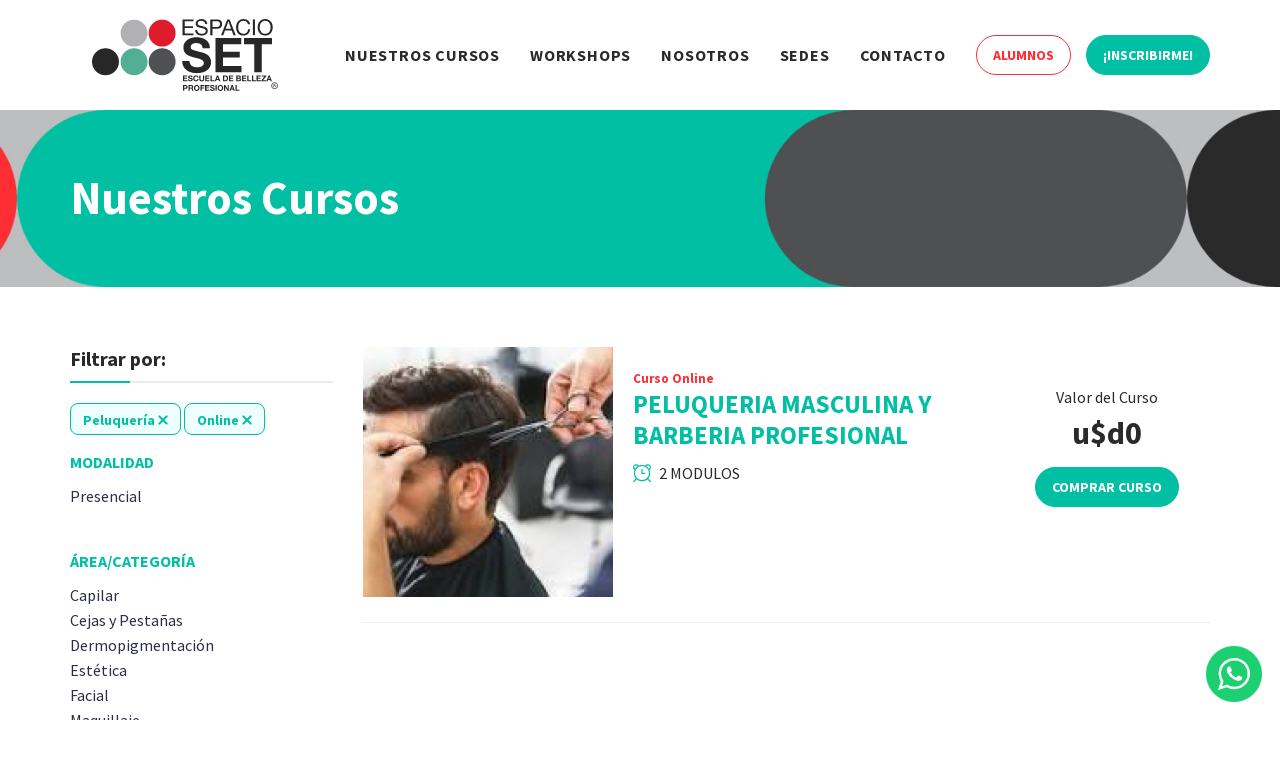

--- FILE ---
content_type: text/html; charset=utf-8
request_url: https://espacioset.com.ar/cursos.html?filters%5Bcategory%5D=11&filters%5Bmode%5D=Online
body_size: 11973
content:
<!DOCTYPE html>
<html lang="es">

<head>

  <meta charset="utf-8">
  <meta http-equiv="X-UA-Compatible" content="IE=edge">
  <meta name="viewport" content="width=device-width, initial-scale=1">
  <meta name="format-detection" content="telephone=no">

  	<meta name="title" content="Espacio SET - Escuela de Capacitación" />
	<meta name="description" content="Espacio Set es una escuela de formación de profesionales de excelencia en el mercado de la belleza. Dictamos cursos, jornadas y talleres completos de calidad con rápida salida laboral." />
	<meta name="keywords" content="Espacio SET, capacitacion, cordoba, peluqueria, uñas, belleza" />
	<title>Espacio SET - Escuela de Capacitación</title>
  
  <link rel="apple-touch-icon" sizes="180x180" href="/frontend/images/favicon/apple-touch-icon.png">
  <link rel="icon" type="image/png" sizes="32x32" href="/frontend/images/favicon/favicon-32x32.png">
  <link rel="icon" type="image/png" sizes="16x16" href="/frontend/images/favicon/favicon-16x16.png">
  <link rel="manifest" href="/frontend/images/favicon/site.webmanifest">
  <link rel="mask-icon" href="/frontend/images/favicon/safari-pinned-tab.svg" color="#5bbad5">
  <meta name="msapplication-TileColor" content="#ffffff">
  <meta name="theme-color" content="#ffffff">

  <meta name="facebook-domain-verification" content="q49ycnc26g24akr4w4ps68wstm4gs5" />

  <link href="/frontend/css/main.css" rel="stylesheet">
  <!-- Google Tag Manager -->
<script>(function(w,d,s,l,i){w[l]=w[l]||[];w[l].push({'gtm.start':
new Date().getTime(),event:'gtm.js'});var f=d.getElementsByTagName(s)[0],
j=d.createElement(s),dl=l!='dataLayer'?'&l='+l:'';j.async=true;j.src=
'https://www.googletagmanager.com/gtm.js?id='+i+dl;f.parentNode.insertBefore(j,f);
})(window,document,'script','dataLayer','GTM-WRPZB64F');</script>
<!-- End Google Tag Manager -->
</head>

<body id="app" data-offset="100">
  <!-- Google Tag Manager (noscript) -->
<noscript><iframe src="https://www.googletagmanager.com/ns.html?id=GTM-WRPZB64F"
height="0" width="0" style="display:none;visibility:hidden"></iframe></noscript>
<!-- End Google Tag Manager (noscript) -->
  <svg xmlns="http://www.w3.org/2000/svg" style="display: none">
  <symbol id="icon-pin" viewBox="0 0 11 15"><path d="M5.396.316A5.018 5.018 0 0 0 .384 5.328c0 3.43 4.485 8.465 4.676 8.678.179.2.493.199.672 0 .191-.213 4.676-5.248 4.676-8.678A5.018 5.018 0 0 0 5.396.316zm0 7.534a2.524 2.524 0 0 1-2.522-2.522 2.524 2.524 0 0 1 2.522-2.521 2.525 2.525 0 0 1 2.522 2.521A2.525 2.525 0 0 1 5.396 7.85z"/></symbol>
  <symbol id="icon-tel" viewBox="0 0 14 14"><path d="M12.832 10.627l-2.007-2.016c-.4-.4-1.062-.387-1.476.028l-1.01 1.015-.2-.111c-.638-.355-1.512-.842-2.432-1.767C4.785 6.85 4.3 5.971 3.945 5.329c-.038-.068-.073-.133-.109-.195l.679-.681.333-.335c.415-.417.426-1.081.027-1.482L2.868.619C2.47.219 1.807.231 1.393.647l-.565.572.015.015c-.19.243-.348.524-.466.826a3.425 3.425 0 0 0-.207.837c-.265 2.207.739 4.223 3.463 6.96 3.766 3.783 6.8 3.497 6.931 3.483a3.42 3.42 0 0 0 .836-.211c.299-.117.578-.276.82-.467l.012.012.573-.564c.413-.416.425-1.081.027-1.483z"/></symbol>
  <symbol id="icon-email" viewBox="0 0 14 11"><path d="M12.622 10.356H.899a.905.905 0 0 1-.901-.902V2.822c0-.496.323-.656.718-.357l5.325 4.042c.199.15.46.223.72.22.26.003.521-.07.72-.22l5.324-4.042c.395-.299.718-.139.718.357v6.632a.905.905 0 0 1-.901.902zm-5.041-5.05c-.221.176-.526.253-.821.238-.295.015-.6-.063-.821-.238L1.067 1.447C.678 1.14.766.888 1.262.888h10.997c.496 0 .584.252.194.559L7.581 5.306z"/></symbol>
  <symbol id="icon-globe" viewBox="0 0 512 512"><path d="M256 0C114.842 0 0 114.842 0 256s114.842 256 256 256 256-114.842 256-256S397.158 0 256 0zm-83.233 49.548c-15.431 21.032-26.894 45.924-35.095 70.354-14.907-5.344-28.707-11.736-41.104-19.09 21.407-21.985 47.304-39.572 76.199-51.264zm-97.873 77.154c15.971 9.964 34.036 18.452 53.65 25.317-6.467 27.334-10.344 56.811-11.382 87.284H34.016c3.112-41.778 17.808-80.38 40.878-112.601zm-.001 258.595c-23.069-32.219-37.766-70.822-40.878-112.601h83.145c1.038 30.474 4.915 59.95 11.382 87.284-19.613 6.865-37.676 15.353-53.649 25.317zm21.676 25.89c12.397-7.354 26.197-13.746 41.104-19.09 8.2 24.428 19.663 49.32 35.095 70.354-28.896-11.691-54.793-29.278-76.199-51.264zm142.735 64.339c-34.478-12.654-57.72-57.982-69.619-92.899 21.841-5.198 45.296-8.391 69.619-9.4v102.299zm0-135.713c-27.403 1.061-53.935 4.708-78.711 10.722-5.624-24.321-9.038-50.587-10.029-77.84h88.74v67.118zm0-100.509h-88.74c.99-27.253 4.404-53.518 10.029-77.84 24.776 6.014 51.308 9.661 78.711 10.722v67.118zm0-100.531c-24.322-1.008-47.777-4.203-69.619-9.4 11.89-34.894 35.131-80.242 69.619-92.899v102.299zm197.803-12.07c23.069 32.219 37.766 70.822 40.878 112.601H394.84c-1.038-30.474-4.915-59.95-11.382-87.284 19.613-6.865 37.676-15.353 53.649-25.317zm-21.676-25.89c-12.397 7.354-26.197 13.746-41.104 19.09-8.2-24.428-19.663-49.32-35.095-70.354 28.896 11.691 54.793 29.278 76.199 51.264zM272.696 36.474c34.478 12.654 57.72 57.982 69.619 92.899-21.841 5.198-45.296 8.391-69.619 9.4V36.474zm0 135.713c27.403-1.061 53.935-4.708 78.711-10.722 5.624 24.321 9.038 50.587 10.029 77.84h-88.74v-67.118zm0 100.397h88.74c-.99 27.253-4.404 53.63-10.029 77.951-24.776-6.014-51.308-9.661-78.711-10.722v-67.229zm0 202.942V373.227c24.322 1.008 47.777 4.203 69.619 9.4-11.89 34.893-35.132 80.241-69.619 92.899zm66.537-13.074c15.431-21.032 26.894-45.924 35.095-70.354 14.907 5.344 28.706 11.736 41.104 19.09-21.407 21.985-47.304 39.572-76.199 51.264zm97.873-77.154c-15.971-9.964-34.036-18.452-53.65-25.317 6.467-27.334 10.344-56.922 11.382-87.395h83.145c-3.111 41.778-17.807 80.491-40.877 112.712z"/></symbol>
  <symbol id="icon-facebook" viewBox="0 0 430.113 430.114"><path d="M158.081 83.3v59.218h-43.385v72.412h43.385v215.183h89.122V214.936h59.805s5.601-34.721 8.316-72.685H247.54V92.74c0-7.4 9.717-17.354 19.321-17.354h48.557V.001h-66.021C155.878-.004 158.081 72.48 158.081 83.3z"/></symbol>
  <symbol id="icon-twitter" viewBox="0 0 512 512"><path d="M389.2 48h70.6L305.6 224.2 487 464H345L233.7 318.6 106.5 464H35.8L200.7 275.5 26.8 48H172.4L272.9 180.9 389.2 48zM364.4 421.8h39.1L151.1 88h-42L364.4 421.8z"/></symbol>
  <symbol id="icon-instagram" viewBox="0 0 169.063 169.063"><path d="M122.406 0H46.654C20.929 0 0 20.93 0 46.655v75.752c0 25.726 20.929 46.655 46.654 46.655h75.752c25.727 0 46.656-20.93 46.656-46.655V46.655C169.063 20.93 148.133 0 122.406 0zm31.657 122.407c0 17.455-14.201 31.655-31.656 31.655H46.654C29.2 154.063 15 139.862 15 122.407V46.655C15 29.201 29.2 15 46.654 15h75.752c17.455 0 31.656 14.201 31.656 31.655v75.752z"/><path d="M84.531 40.97c-24.021 0-43.563 19.542-43.563 43.563 0 24.02 19.542 43.561 43.563 43.561s43.563-19.541 43.563-43.561c0-24.021-19.542-43.563-43.563-43.563zm0 72.123c-15.749 0-28.563-12.812-28.563-28.561 0-15.75 12.813-28.563 28.563-28.563s28.563 12.813 28.563 28.563c0 15.749-12.814 28.561-28.563 28.561zM129.921 28.251c-2.89 0-5.729 1.17-7.77 3.22a11.053 11.053 0 0 0-3.23 7.78c0 2.891 1.18 5.73 3.23 7.78 2.04 2.04 4.88 3.22 7.77 3.22 2.9 0 5.73-1.18 7.78-3.22 2.05-2.05 3.22-4.89 3.22-7.78 0-2.9-1.17-5.74-3.22-7.78-2.04-2.05-4.88-3.22-7.78-3.22z"/></symbol>
  <symbol id="icon-youtube" viewBox="0 0 512 512"><path d="M490.24 113.92c-13.888-24.704-28.96-29.248-59.648-30.976C399.936 80.864 322.848 80 256.064 80c-66.912 0-144.032.864-174.656 2.912-30.624 1.76-45.728 6.272-59.744 31.008C7.36 138.592 0 181.088 0 255.904v.256c0 74.496 7.36 117.312 21.664 141.728 14.016 24.704 29.088 29.184 59.712 31.264C112.032 430.944 189.152 432 256.064 432c66.784 0 143.872-1.056 174.56-2.816 30.688-2.08 45.76-6.56 59.648-31.264C504.704 373.504 512 330.688 512 256.192v-.16-.096c0-74.848-7.296-117.344-21.76-142.016zM192 352V160l160 96-160 96z"/></symbol>
  <symbol id="icon-googleplus" viewBox="0 0 512 512"><path d="M448 224v-64h-32v64h-64v32h64v64h32v-64h64v-32zM160 224v64h90.528c-13.216 37.248-48.8 64-90.528 64-52.928 0-96-43.072-96-96s43.072-96 96-96c22.944 0 45.024 8.224 62.176 23.168l42.048-48.256C235.424 109.824 198.432 96 160 96 71.776 96 0 167.776 0 256s71.776 160 160 160 160-71.776 160-160v-32H160z"/></symbol>
  <symbol id="icon-pointer" viewBox="0 0 13 8"><path d="M12.48.215a.842.842 0 0 0-1.165 0L6.499 5.029 1.682.212A.844.844 0 0 0 .516.213a.827.827 0 0 0 0 1.165L5.918 6.78a.823.823 0 0 0 1.164-.001l5.398-5.401a.827.827 0 0 0 .244-.582.809.809 0 0 0-.244-.581z"/></symbol>
  <symbol id="icon-file-download" viewBox="0 0 22 28"><path d="M20.891 27.062H1.089A1.101 1.101 0 0 1-.012 25.96V2.002C-.012 1.394.481.9 1.089.9h14.324c.292 0 .572.116.779.323l5.478 5.228c.206.206.323.487.323.779v18.73c0 .609-.494 1.102-1.102 1.102zm-.883-19.376l-5.051-4.582H2.004v1.797h4.594a1.102 1.102 0 0 1 0 2.204H2.004v17.879h18.004V7.686zM8.479 17.469l1.519 1.424v-8.358c0-.608.399-1.102 1.008-1.102.608 0 1.008.494 1.008 1.102v8.358l1.518-1.425a1.102 1.102 0 0 1 1.558 1.558l-3.305 3.306c-.016.016-.035.027-.052.042-.019.017-.039.032-.06.049a1.114 1.114 0 0 1-.238.143l-.007.005h-.003c-.059.024-.12.041-.182.056l-.025.007a1.08 1.08 0 0 1-.424 0c-.017-.003-.032-.011-.049-.014-.052-.013-.105-.026-.156-.047-.019-.008-.035-.02-.053-.028-.047-.022-.094-.044-.138-.073a1.079 1.079 0 0 1-.171-.14l-3.306-3.305a1.102 1.102 0 0 1 1.558-1.558z"/></symbol>
  <symbol id="icon-presentation" viewBox="0 0 51 47"><path d="M1.859 46.549a1.125 1.125 0 0 1-1.042-1.548l3.103-7.648c1.336-3.291 3.704-7.639 8.906-7.849a.994.994 0 0 1 .134-.009h4.641a.99.99 0 0 1 .133.009c5.202.21 7.57 4.558 8.906 7.849l.4.986 8.34-7.707a1.125 1.125 0 0 1 1.527 1.652l-9.534 8.811a1.124 1.124 0 0 1-1.806-.403l-1.012-2.493c-1.607-3.96-3.461-5.932-6.06-6.362l-.661 3.157.885 7.962c.042.382-.114.76-.414 1.001l-1.97 1.583c-.2.161-.449.248-.705.248h-.699c-.257 0-.505-.087-.705-.248l-1.971-1.583a1.122 1.122 0 0 1-.413-1.001l.885-7.962-.662-3.157c-2.598.43-4.452 2.403-6.06 6.362l-3.103 7.648a1.125 1.125 0 0 1-1.043.702zm12.287-3.959l1.134.912 1.134-.912-.725-6.525h-.818l-.725 6.525zm.632-8.775h1.004l.434-2.069h-1.871l.433 2.069zm34.811 9.144h-17.1a1.125 1.125 0 1 1 0-2.249h15.975V8.322H3.876v23.67a1.125 1.125 0 0 1-2.25 0V7.197c0-.621.504-1.125 1.125-1.125h46.838c.621 0 1.125.504 1.125 1.125v34.638c0 .621-.504 1.124-1.125 1.124zm-28.74-5.324a1.125 1.125 0 0 1-1.125-1.125v-.153a1.125 1.125 0 0 1 2.25 0v.153c0 .621-.504 1.125-1.125 1.125zm-5.569-10.2a6.196 6.196 0 0 1-6.189-6.19 6.196 6.196 0 0 1 7.455-6.059c2.808.586 4.924 3.08 4.924 6.059a6.197 6.197 0 0 1-6.19 6.19zm-2.008-9.578a3.94 3.94 0 0 0-1.931 3.388 3.944 3.944 0 0 0 3.939 3.94 3.944 3.944 0 0 0 3.94-3.94 3.944 3.944 0 0 0-2.446-3.645 6.203 6.203 0 0 1-1.911 1.665 1.124 1.124 0 0 1-1.591-1.408zm30.217 2.058h-5.773a1.125 1.125 0 0 1 0-2.25h5.773a1.125 1.125 0 0 1 0 2.25zm-11 0h-2.144a1.125 1.125 0 0 1 0-2.25h2.144a1.125 1.125 0 0 1 0 2.25zm11-4.693H31.943a1.125 1.125 0 1 1 0-2.25h11.546a1.125 1.125 0 0 1 0 2.25zM31.944 3.216H20.396a1.125 1.125 0 0 1 0-2.25h11.548a1.125 1.125 0 0 1 0 2.25z"/></symbol>
  <symbol id="icon-graph-money" viewBox="0 0 44 51"><path d="M33.12 50.283c-5.532 0-10.023-4.491-10.023-10.034a9.925 9.925 0 0 1 1.841-5.805V19.343c0-.566.465-.961 1.022-.961h3.914c.556 0 1.031.405 1.031.961v11.136a9.41 9.41 0 0 1 1.922-.253V14.063c0-.556.485-.94 1.042-.94h3.914c.556 0 1.012.384 1.012.94v17.913a10.032 10.032 0 0 1 4.359 8.283c0 5.533-4.491 10.024-10.034 10.024zm-4.238-29.878h-1.921V32.33c.596-.455 1.244-.84 1.921-1.153V20.405zm7.89-5.259H34.85v15.232a9 9 0 0 1 1.922.526V15.146zm.445 18.215a7.815 7.815 0 0 0-3.439-1.092h-.01a6.594 6.594 0 0 0-.627-.03c-.931 0-1.861.162-2.731.485a.954.954 0 0 1-.334.132 7.998 7.998 0 0 0-4.946 7.393c0 4.41 3.581 8.001 8 8.001a8.008 8.008 0 0 0 6.888-3.925 7.998 7.998 0 0 0-2.801-10.964zm-1.801 5.796a1.014 1.014 0 0 1-1.011-1.012c0-.697-.566-1.274-1.275-1.274a1.276 1.276 0 0 0-1.264 1.285 1.27 1.27 0 0 0 1.275 1.274c1.355 0 2.579.829 3.074 2.094a3.3 3.3 0 0 1-1.871 4.268v.556c0 .556-.455 1.012-1.011 1.012a1.015 1.015 0 0 1-1.012-1.012v-.455a3.31 3.31 0 0 1-2.467-3.186v-.01a.981.981 0 0 1 .991-1.001c.556 0 1.011.455 1.011 1.011 0 .698.566 1.275 1.264 1.275.698 0 1.275-.567 1.275-1.265s-.567-1.274-1.265-1.274a3.257 3.257 0 0 1-3.165-2.468 3.3 3.3 0 0 1 2.366-4.016v-.728c0-.556.456-1.011 1.012-1.011s1.011.455 1.011 1.011v.84a3.302 3.302 0 0 1 2.094 3.074 1.025 1.025 0 0 1-1.032 1.012zm3.217-29.868a1.04 1.04 0 0 1-1.012-1.041l.01-4.501L25.96 15.429a1.079 1.079 0 0 1-.719.323 1.012 1.012 0 0 1-.718-.323l-3.833-3.864L1.978 30.277a1.001 1.001 0 0 1-.718.293c-.273 0-.526-.101-.718-.293a.996.996 0 0 1 0-1.416l19.42-19.42a.99.99 0 0 1 .718-.263.99.99 0 0 1 .718.263l3.833 3.803L36.205 2.311l-4.48.01h-.021a1.015 1.015 0 0 1-1.001-1.022A1.014 1.014 0 0 1 31.725.298l6.918-.01c.556 0 1.011.465 1.011 1.021l-.01 6.939c0 .566-.445 1.031-1.011 1.041zM2.08 35.172h3.944c.556 0 1.012.455 1.012 1.011v7.182c0 .556-.456 1.011-1.012 1.011H2.08a1.014 1.014 0 0 1-1.012-1.011v-7.182c0-.556.455-1.011 1.012-1.011zm1.011 7.282h1.922v-5.259H3.091v5.259zm6.979-15.98h3.944c.557 0 1.012.455 1.012 1.011v15.88c0 .556-.455 1.011-1.012 1.011H10.07a1.015 1.015 0 0 1-1.012-1.011v-15.88c0-.556.456-1.011 1.012-1.011zm1.011 15.98h1.922V28.497h-1.922v13.957zm6.979-18.307h3.945c.556 0 1.011.455 1.011 1.012v18.307c0 .556-.455 1.011-1.011 1.011H18.06a1.014 1.014 0 0 1-1.011-1.011V25.159c0-.557.455-1.012 1.011-1.012zm1.012 18.307h1.921V26.17h-1.921v16.284z"/></symbol>
  <symbol id="icon-flag-money" viewBox="0 0 50 51"><path d="M36.308 35.095l12.447 13.95h1.247v1.888H-.002v-1.888h1.247l12.447-13.95c2.315-2.645 4.919-4.355 8.339-4.914V6.267c-.496-.567-.257-1.3-.257-2.111A3.229 3.229 0 0 1 25 .93a3.229 3.229 0 0 1 3.226 3.226c0 .811-.311 1.544-.807 2.111v.72h11.103a2.423 2.423 0 0 1 2.42 2.42v3.62h9.06v16.955H37.904c-1.334 0-2.832-1.91-2.832-3.244V22.98h-7.103v7.201c3.42.559 6.023 2.269 8.339 4.914zM25 2.543a1.614 1.614 0 0 0 0 3.226 1.614 1.614 0 0 0 0-3.226zm-.807 4.724v22.74c.269-.014.536-.043.807-.043s.538.029.806.043V7.267a3.157 3.157 0 0 1-.806.115 3.17 3.17 0 0 1-.807-.115zm12.905 17.199c.253-.09.522-.148.806-.148a.807.807 0 0 0 .807-.806c0-.445-.362-.532-.807-.532h-.806v1.486zm1.081-3.374c.284 0 .553.058.806.149v-3.375h2.025v5.646c0 1.334-1.772 2.419-3.106 2.419a.806.806 0 0 0-.806.807c0 .445.361 1.218.806 1.218h10.141V14.915h-7.103v1.338h-1.957V9.75a.806.806 0 0 0-.806-.806h-10.21v12.148h10.21zM25 31.577a13.411 13.411 0 0 0-10.094 4.58L3.389 49.045h43.222L35.093 36.157A13.409 13.409 0 0 0 25 31.577zm10.484 10.484h-1.613v-1.613h1.613v1.613zm-4.839 4.033h1.613v1.613h-1.613v-1.613zm-7.258-6.452h3.226a3.23 3.23 0 0 1 3.226 3.226 3.23 3.23 0 0 1-3.226 3.226h-.807v1.613h-1.613v-1.613h-.806a3.23 3.23 0 0 1-3.226-3.226v-.807h1.613v.807c0 .889.723 1.613 1.613 1.613h3.226a1.614 1.614 0 0 0 0-3.226h-3.226a3.23 3.23 0 0 1-3.226-3.226 3.23 3.23 0 0 1 3.226-3.226h.806V33.19h1.613v1.613h.807a3.23 3.23 0 0 1 3.226 3.226v.806h-1.613v-.806c0-.89-.723-1.613-1.613-1.613h-3.226a1.614 1.614 0 0 0 0 3.226zm-8.065.806h1.613v1.613h-1.613v-1.613zm25.001 4.839h-1.612v-1.613h1.612v1.613zm-29.034.807h1.613v1.613h-1.613v-1.613z"/></symbol>
</svg>

  
  <div class="sticky">
        <div class="header">
      <div class="header__main">
        <a class="header__logo" href="/">
          <h1 class="sr-only">Espacio SET</h1>
        </a>

        <button class="header__btn btn-toggle" data-target=".header__nav" type="button">
          <span class="icon-bar"></span>
          <span class="icon-bar"></span>
          <span class="icon-bar"></span>
        </button>

        <nav class="header__nav">
          <ul class="nav">
  <li class="nav__item"><a class="nav__link" href="/">Inicio</a></li>
  <li class="nav__item"><a class="nav__link" href="/cursos.html">Nuestros Cursos</a></li>
  <li class="nav__item"><a class="nav__link" href="/workshops.html">Workshops</a></li>
  <li class="nav__item"><a class="nav__link" href="/sobre-espacio-set.html">Nosotros</a></li>
  <li class="nav__item"><a class="nav__link" href="/sedes.html">Sedes</a></li>
  <li class="nav__item"><a class="nav__link" href="/contacto.html">Contacto</a></li>
    <a href="#" data-toggle="modal" data-target="#gestionAlumnos" class="btn btn--secondary-outline cta-header">Alumnos</a>
  <a href="/cursos.html" class="btn btn--primary cta-header">¡Inscribirme!</a>
</ul>
        </nav>
      </div>
    </div>
  </div>
  
  
<div class="section section--header aos-init" data-aos="fade-right" data-aos-duration="300">
  <h2 class="section__title">Nuestros Cursos</h2>
</div>

<div class="section">
  <div class="row row--gap">
    <div class="col-xs-12 col-lg-3 col--gap aos-init" data-aos="fade-right" data-aos-duration="300">
      <h5 class="h5 text-dark title-bar-duo fw-900">Filtrar por:</h5>
          <a href="/cursos.html?filters[mode]=Online" class="filter-item-active">
      <span>Peluquería</span>
      <svg xmlns="http://www.w3.org/2000/svg" width="9.9" height="9.899" viewBox="0 0 9.9 9.899">
        <g id="Icon_feather-plus" data-name="Icon feather-plus" transform="translate(4.95 -2.121) rotate(45)">
          <path id="Trazado_360" data-name="Trazado 360" d="M0,0V10" transform="translate(5 0)" fill="none" stroke="#00bfa3" stroke-linecap="round" stroke-linejoin="round" stroke-width="2"/>
          <path id="Trazado_361" data-name="Trazado 361" d="M0,0H10" transform="translate(0 5)" fill="none" stroke="#00bfa3" stroke-linecap="round" stroke-linejoin="round" stroke-width="2"/>
        </g>
      </svg>
    </a>
          <a href="/cursos.html?filters[category]=11" class="filter-item-active">
      <span>Online</span>
      <svg xmlns="http://www.w3.org/2000/svg" width="9.9" height="9.899" viewBox="0 0 9.9 9.899">
        <g id="Icon_feather-plus" data-name="Icon feather-plus" transform="translate(4.95 -2.121) rotate(45)">
          <path id="Trazado_360" data-name="Trazado 360" d="M0,0V10" transform="translate(5 0)" fill="none" stroke="#00bfa3" stroke-linecap="round" stroke-linejoin="round" stroke-width="2"/>
          <path id="Trazado_361" data-name="Trazado 361" d="M0,0H10" transform="translate(0 5)" fill="none" stroke="#00bfa3" stroke-linecap="round" stroke-linejoin="round" stroke-width="2"/>
        </g>
      </svg>
    </a>
  
      <p class="text-primary mb-1"><strong class="fw-900">MODALIDAD</strong></p>
                    <a href="/cursos.html?filters[category]=11&filters[mode]=Online|Presencial" class="filter-item fw-400"><span class="un">Presencial</span></a>
        <div class="mb-4"></div>

      <p class="text-primary mb-1"><strong class="fw-900">ÁREA/CATEGORÍA</strong></p>
                    <a href="/cursos.html?filters[category]=11|6&filters[mode]=Online" class="filter-item fw-400"><span class="un">Capilar</span></a>
                    <a href="/cursos.html?filters[category]=11|15&filters[mode]=Online" class="filter-item fw-400"><span class="un">Cejas y Pestañas</span></a>
                    <a href="/cursos.html?filters[category]=11|16&filters[mode]=Online" class="filter-item fw-400"><span class="un">Dermopigmentación</span></a>
                    <a href="/cursos.html?filters[category]=11|9&filters[mode]=Online" class="filter-item fw-400"><span class="un">Estética</span></a>
                    <a href="/cursos.html?filters[category]=11|10&filters[mode]=Online" class="filter-item fw-400"><span class="un">Facial</span></a>
                    <a href="/cursos.html?filters[category]=11|8&filters[mode]=Online" class="filter-item fw-400"><span class="un">Maquillaje</span></a>
                    <a href="/cursos.html?filters[category]=11|7&filters[mode]=Online" class="filter-item fw-400"><span class="un">Manos y Uñas</span></a>
                    <a href="/cursos.html?filters[category]=11|13&filters[mode]=Online" class="filter-item fw-400"><span class="un">Masajes</span></a>
                    <a href="/cursos.html?filters[category]=11|14&filters[mode]=Online" class="filter-item fw-400"><span class="un">Tattoo</span></a>
                    <a href="/cursos.html?filters[category]=11|17&filters[mode]=Online" class="filter-item fw-400"><span class="un">Terapias Alternativas</span></a>
                    <a href="/cursos.html?filters[category]=11|12&filters[mode]=Online" class="filter-item fw-400"><span class="un">Otros</span></a>
        <div class="mb-4"></div>


<div class="hidden-until-lg">
  <h5 class="h5 text-dark title-bar-duo fw-900" style="margin-top:8rem">Formas de Pago:</h5>
  <p>Pagá online con tu medio de pago preferido, es <strong>¡fácil, rápido y seguro!</strong></p>
  <img src="/frontend/images/banner-MP-filters.jpg" alt="Pagar Curso Online" class="imgimg-responsive img-center" />
</div>
    </div>
    <div class="col-xs-12 col-lg-9 col--gap">
        <div class="row row--gap">
          <div class="col-xs-12 col-sm-6 col-lg-12 col--gap aos-init" data-aos="fade-up" data-aos-duration="300" data-aos-delay="100">
        <div class="card card--inline overlay card--inline">
          <figure class="card__picture relative cover mb-0">
            <span class="overlay__content">
              <a href="/cursos/peluqueria-masculina-y-barberia-profesional-online.html" class="btn btn--circle btn--lg btn--secondary" icon="search"></a>
            </span>
                                    <img class="img-responsive cover__img" src="/uploads/cache/small_imagen-masculino-7162.jpg" alt="Curso de PELUQUERIA MASCULINA Y BARBERIA PROFESIONAL">
          </figure>

          <div class="card__body card__body--pad">
            <div class="row">
              <div class="col-xs-12 col-md-8">
                <span class="text-secondary fw-900 fs-13">Curso Online</span>
                <h3 class="fs-25 card__title"><strong>PELUQUERIA MASCULINA Y BARBERIA PROFESIONAL</strong></h3>
                <ul>
                                      <li icon="clock">2 MODULOS</li>
                                  </ul>
              </div>
              <div class="col-xs-12 col-md-4 text-center pt-2">
                <div class="row">
                  <div class="col-xs-6 col-md-12">
                    <span class="hidden-until-lg">Valor del Curso</span>
                    <div class="text-dark fs-30 fw-900 mb-1">u$d0</div>
                  </div>
                  <div class="col-xs-6 col-md-12">
                                          <a href="/cursos/peluqueria-masculina-y-barberia-profesional-online.html" class="btn btn--primary">Comprar Curso</a>
                                      </div>
                </div>

                                              </div>
            </div>
          </div>
        </div>
      </div>
      </div>

      <hr class="invisible">

          </div>


  </div>
</div>

  <footer class="footer pt-3">
    <div class="footer__main container-pad pt-4">
      <div class="footer__col hidden-until-lg aos-init" data-aos="fade-up" data-aos-duration="200">
        <img src="/frontend/images/logo-alt.svg" alt="" class="logo-footer">
      </div>
      
      <div class="footer__col text-center aos-init" data-aos="fade-up" data-aos-duration="200">
        <h5 class="text-white mt-1 mb-1">SEGUINOS</h5 class="text-white">
        <ul class="footer__list footer__list--social">
                      <li><a class="btn btn--circle btn--facebook" icon="facebook" href="https://www.facebook.com/espacioset.ok" target="_blank"><span class="sr-only">Facebook</span></a></li>
                                <li><a class="btn btn--circle btn--instagram" icon="instagram" href="https://www.instagram.com/espacioset.ok/" target="_blank"><span class="sr-only">Google+</span></a></li>
                                <li><a class="btn btn--circle btn--linkedin" icon="linkedin" href="https://www.linkedin.com/" target="_blank"><span class="sr-only">Instagram</span></a></li>
                                <li><a class="btn btn--circle btn--tiktok" href="https://www.tiktok.com/@espacioset" target="_blank"><svg xmlns="http://www.w3.org/2000/svg" width="17" height="19.208" viewBox="0 0 17 19.208">
                  <path id="Trazado_3934" data-name="Trazado 3934" d="M26.6,15.964V12.612a4.7,4.7,0,0,1-3.542-1.234A5.253,5.253,0,0,1,21.8,8.049V7.807l-3.17-.077V21.348a2.951,2.951,0,1,1-1.913-3.311V14.79a6.28,6.28,0,0,0-1-.083,6.115,6.115,0,1,0,6.115,6.115,6.234,6.234,0,0,0-.047-.75v-5.4A8.547,8.547,0,0,0,26.6,15.964Z" transform="translate(-9.6 -7.73)" fill="#fff" />
                </svg>
              </a></li>
                                <li><a class="btn btn--circle btn--youtube" icon="youtube" href="https://www.youtube.com/channel/UCsFn_t1PPswr5tyrM7HBfig" target="_blank"><span class="sr-only">Youtube</span></a></li>
                  </ul>
      </div>
    </div>
    <div class="break"></div>

    <div class="footer__main">
      <div class="row pb-1 pt-1">
        <div class="col-xs-12 mb-4">
          <hr>
        </div>
        <div class="col-xs-12 col-md-4 mb-3 aos-init" data-aos="fade-left" data-aos-duration="200">
          <h2 class="h6 text-white"><strong>Sobre nosotros</strong></h2>
          <p>Somos una institución que tiene como misión el desarrollo profesional y humano de quienes nos eligen.</p>

          <div class="box-rrhh">
            <img src="/frontend/images/icon-rrhh.svg" alt="Trabajar en Espacio SET">
            <div class="box-rrhh-text">
              <h4>¿Querés ser profe?</h4>
              <p class="mb-1">Formá parte de nuestro equipo,<br>te estamos esperando.</p>
              <a href="/trabajar-en-espacio-set.html" class="btn btn--secondary btn--sm">Aplicar</a>
            </div>
          </div>
        </div>

        <div class="col-xs-12 col-md-5 hidden-until-lg aos-init" data-aos="fade-left" data-aos-duration="200">
          <h2 class="h6 text-white"><strong>Cursos y Jornadas</strong></h2>
          
  
  

<ul class="menu footer__list f-left">
            <li class="menu__item ">
            <a class="menu__link" href="/cursos/capilar.html" >
      Capilar    </a>
                </li>
          <li class="menu__item ">
            <a class="menu__link" href="/cursos/cejas-y-pestanas.html" >
      Cejas y Pestañas    </a>
                </li>
          <li class="menu__item ">
            <a class="menu__link" href="/cursos/dermopigmentacion.html" >
      Dermopigmentación    </a>
                </li>
          <li class="menu__item ">
            <a class="menu__link" href="/cursos.html?filters[category]=9" >
      Estética    </a>
                </li>
          <li class="menu__item ">
            <a class="menu__link" href="/cursos/facial.html" >
      Facial    </a>
                </li>
          <li class="menu__item ">
            <a class="menu__link" href="/cursos/maquillaje.html" >
      Maquillaje    </a>
                </li>
          <li class="menu__item ">
            <a class="menu__link" href="/cursos.html?filters[category]=7" >
      Manos y Uñas    </a>
                </li>
          <li class="menu__item ">
            <a class="menu__link" href="/cursos/masajes.html" >
      Masajes    </a>
                </li>
          <li class="menu__item ">
            <a class="menu__link" href="/cursos.html?filters[category]=11" >
      Peluquería    </a>
                </li>
          <li class="menu__item ">
            <a class="menu__link" href="/cursos/tattoo.html" >
      Tattoo    </a>
                </li>
          <li class="menu__item ">
            <a class="menu__link" href="/cursos/terapias-alternativas.html" >
      Terapias Alternativas    </a>
                </li>
          <li class="menu__item ">
            <a class="menu__link" href="/cursos/otros.html" >
      Otros    </a>
                </li>
          <li class="menu__item ">
            <a class="menu__link" href="/workshops.html" >
      WORKSHOPS    </a>
                </li>
      </ul>

        </div>
        <div class="col-xs-12 col-md-3 aos-init" data-aos="fade-left" data-aos-duration="200">
          <h2 class="h6 text-white"><strong>Contacto</strong></h2>
          <ul class="footer__list footer__list--info">
            <li icon="whatsapp" class="text-primary h5"><a href="https://api.whatsapp.com/send?phone=5493518607641" class="ml-2">5493518607641</a></li>
            <li icon="tel" class="text-primary"><a href="tel:+5403514219360">0351 4219360</a></li>
            <li icon="email" class="text-primary"><a href="mailto:info@espacioset.com.ar">info@espacioset.com.ar</a></li>
          </ul>
          <a href="/franquicias-set.html" class="btn-franquicias-footer">
            <div class="flex mr-1">
              <svg xmlns="http://www.w3.org/2000/svg" width="32" height="32" viewBox="0 0 32 32">
                <path id="Trazado_1549" data-name="Trazado 1549" d="M3.5,20h1a.5.5,0,0,0,0-1h-1a.5.5,0,0,0,0,1Zm0-4h1a.5.5,0,0,0,0-1h-1a.5.5,0,0,0,0,1Zm0,8h1a.5.5,0,0,0,0-1h-1a.5.5,0,0,0,0,1Zm13.561-4.412-.561.561V17.355a.5.5,0,1,0-1,0v2.793l-.561-.561a.5.5,0,1,0-.707.707l1.413,1.413a.5.5,0,0,0,.708,0l1.413-1.413a.5.5,0,1,0-.707-.707ZM29.5,11H25V5.5A2.5,2.5,0,0,0,22.5,3H22V1.5A1.5,1.5,0,0,0,20.5,0h-9A1.5,1.5,0,0,0,10,1.5V3H9.5A2.5,2.5,0,0,0,7,5.5V11H2.5A2.5,2.5,0,0,0,0,13.5v18a.5.5,0,0,0,.5.5h31a.5.5,0,0,0,.5-.5v-18A2.5,2.5,0,0,0,29.5,11ZM5,31H3V28.5a.5.5,0,0,1,.5-.5h1a.5.5,0,0,1,.5.5Zm2,0H6V28.5A1.5,1.5,0,0,0,4.5,27h-1A1.5,1.5,0,0,0,2,28.5V31H1V13.5A1.5,1.5,0,0,1,2.5,12H7ZM11,1.5a.5.5,0,0,1,.5-.5h9a.5.5,0,0,1,.5.5V3H11ZM15.5,31H12V25.5A1.5,1.5,0,0,1,13.5,24h2ZM20,31H16.5V24h2A1.5,1.5,0,0,1,20,25.5Zm4,0H21V25.5A2.5,2.5,0,0,0,18.5,23h-5A2.5,2.5,0,0,0,11,25.5V31H8V5.5A1.5,1.5,0,0,1,9.5,4h13A1.5,1.5,0,0,1,24,5.5Zm5,0H27V28.5a.5.5,0,0,1,.5-.5h1a.5.5,0,0,1,.5.5Zm2,0H30V28.5A1.5,1.5,0,0,0,28.5,27h-1A1.5,1.5,0,0,0,26,28.5V31H25V12h4.5A1.5,1.5,0,0,1,31,13.5ZM28.5,19h-1a.5.5,0,0,0,0,1h1a.5.5,0,0,0,0-1Zm0-4h-1a.5.5,0,0,0,0,1h1a.5.5,0,0,0,0-1Zm-12-.856h-1a1,1,0,0,1-1-1,.5.5,0,0,0-1,0,2,2,0,0,0,2,2v.5a.5.5,0,1,0,1,0v-.5a2,2,0,0,0,0-4h-1a1,1,0,0,1,0-2h1a1,1,0,0,1,1,1,.5.5,0,1,0,1,0,2,2,0,0,0-2-2v-.5a.5.5,0,0,0-1,0v.5a2,2,0,0,0,0,4h1a1,1,0,0,1,0,2Zm.134-9.115A7,7,0,0,0,13.658,18.6a.5.5,0,0,0,.332-.943,6,6,0,1,1,3.832.058.5.5,0,0,0,.152.977.516.516,0,0,0,.152-.023,7,7,0,0,0-1.492-13.64ZM28.5,23h-1a.5.5,0,0,0,0,1h1a.5.5,0,0,0,0-1Z" fill="#ff2e34"/>
              </svg>
            </div>
            <div class="flex">
              Franquicias SET<br>
              <span>¡Abrí la tuya!</span>
            </div>
          </a>
        </div>
        <div class="col-xs-12">
          <div class="copy-grupo mt-4 mb-2">
            <span>INTEGRANTE DEL<br>
              GRUPO EDUCATIVO</span>
            <img src="/frontend/images/logo-fundacion.svg" alt="">
          </div>
          <!--<div class="copy-grupo mt-4 mb-2">
            <span>ALIANZAS Y<br>PARTNERS</span>
            <a href="https://uai.edu.ar/" target="_blank"><img src="/frontend/images/logo-UAI.png" alt="UAI"></a>
          </div>-->
          <a href="http://www.redlaboralfundacion.com/" class="copy-grupo-a" target="_blank">Acceso a <b>RED LABORAL</b></a>
        </div>
        <div class="col-xs-12 mt-0">
          <hr>
        </div>
        <div class="col-xs-9">
          <p>Espacio SET 2026 &copy; <span class="inline-block">Todos los derechos reservados.</span></p>
        </div>
        <div class="col-xs-3 text-right">
          <a href="http://www.web-media.com.ar" target="_blank"><img src="/frontend/images/webmedia.png" alt=""></a>
        </div>
      </div>
    </div>
  </footer>


      <a class="whatsapp-mobile" href="https://wa.me/5493518607641?text=Hola%20estoy%20en%20la%20pagina%20web%20y%20quiero%20hacer%20una%20consulta!" target="_blank">
      <img src="/frontend/images/icono-whatsapp.png" alt="Consultar por whatsapp">
    </a>
  

  <div id="modal-links" class="modal modal-general fade" tabindex="-1" role="dialog">
  <div class="modal-dialog">
    <div class="modal-content">
      <div class="modal-body section-body">
        Cargando...
      </div>
    </div>
  </div>
</div>


<div class="modal fade" id="consulta-propiedad" tabindex="-1" role="dialog" aria-hidden="true">
  <div class="modal-dialog modal-sm">
    <div class="modal-content">
      <button type="button" class="close" data-dismiss="modal" aria-hidden="true">&times;</button>

      <div class="modal-body section-body"><form class="form  validation" action="/enviar-consulta.html" method="post">
  
  <div class="loading"></div>

  <input type="hidden" name="contact[url]" id="contact_url" /><input type="hidden" name="contact[estate_title]" id="contact_estate_title" /><input type="hidden" name="contact[_csrf_token]" value="03d0ee946fed89f70004f95b1b1c5d66" id="contact__csrf_token" />
  <div class="row row--gap-sm">
    <div class="col-xs-12 col-lg-6 col--gap-sm">
      <div class="form-group ">
        <input placeholder="Nombre Completo" data-fv-notempty="true" data-fv-notempty-message="Debe completar este campo" type="text" name="contact[full_name]" class="form-control form-control--required" id="contact_full_name" />      </div>
    </div>

          <div class="col-xs-12 col-lg-3 col--gap-sm">
          <div class="form-group ">
        <input placeholder="E-mail" data-fv-notempty="true" data-fv-notempty-message="Debe completar este campo" data-fv-emailaddress="true" data-fv-emailaddress-message="Debe Ingresar un E-mail valido" type="text" name="contact[email]" class="form-control form-control--required" id="contact_email" />      </div>
    </div>

          <div class="col-xs-12 col-lg-3 col--gap-sm">
          <div class="form-group ">
        <input placeholder="Teléfono" data-fv-notempty="true" data-fv-notempty-message="Debe completar este campo" type="text" name="contact[phone]" class="form-control" id="contact_phone" />      </div>
    </div>
    <div class="col-xs-12 col--gap-sm">
      <div class="form-group ">
                  <textarea rows="8" cols="30" placeholder="Escriba aquí su consulta" data-fv-notempty="true" data-fv-notempty-message="Debe completar este campo" name="contact[message]" class="form-control" id="contact_message"></textarea>              </div>
    </div>

          <div class="col-xs-6 col-sm-6 col-md-8 col--gap-sm">
        <p class="small text-light">Todos los campos son obligatorios.</p>
      </div>
    
          <div class="col-xs-6 col-sm-6 col-md-4 text-right col--gap-sm">
        <input class="btn btn--md btn--primary" type="submit" value="Enviar">
      </div>
      </div>
</form>
</div>
    </div>
  </div>
</div>

<div class="modal fade" id="franquicias" tabindex="-1" role="dialog" aria-hidden="true">
  <div class="modal-dialog">
    <div class="modal-content">
      <button type="button" class="close" data-dismiss="modal" aria-hidden="true">&times;</button>

      <div class="modal-header">
        <h4 class="mb-0">Estoy interesado en una FRANQUICIA</h4>
      </div>

      <div class="modal-body section-body">
        <form class="form form--sm validation" action="/enviar-consulta-franquicias.html" method="post">
  
  <div class="loading"></div>

  <input type="hidden" name="contactFranchise[_csrf_token]" value="2d7781409fff9142ddffed4459811308" id="contactFranchise__csrf_token" />
  <div class="row row--gap-sm">
    <div class="col-xs-12 col--gap-sm ">
      <div class="form-group ">
        <input placeholder="Nombre Completo" data-fv-notempty="true" data-fv-notempty-message="Debe completar este campo" type="text" name="contactFranchise[full_name]" class="form-control form-control--required" id="contactFranchise_full_name" />      </div>
    </div>

    <div class="col-xs-12 col--gap-sm">
      <div class="form-group ">
        <input placeholder="E-mail" data-fv-notempty="true" data-fv-notempty-message="Debe completar este campo" data-fv-emailaddress="true" data-fv-emailaddress-message="Debe Ingresar un E-mail valido" type="text" name="contactFranchise[email]" class="form-control form-control--required" id="contactFranchise_email" />      </div>
    </div>

    <div class="col-xs-12 col-md-6 col--gap-sm">
      <div class="form-group ">
        <input placeholder="Teléfono" data-fv-notempty="true" data-fv-notempty-message="Debe completar este campo" type="text" name="contactFranchise[phone]" class="form-control" id="contactFranchise_phone" />      </div>
    </div>
    
    <div class="col-xs-12 col-md-6 col--gap-sm">
      <div class="form-group ">
        <input placeholder="Localidad" type="text" name="contactFranchise[city]" class="form-control" id="contactFranchise_city" />      </div>
    </div>
    
    <div class="col-xs-12 col--gap-sm">
      <div class="form-group ">
        <textarea rows="4" cols="30" placeholder="Comentario" data-fv-notempty="true" data-fv-notempty-message="Debe completar este campo" name="contactFranchise[message]" class="form-control" id="contactFranchise_message"></textarea>      </div>
    </div>
  
    <hr class="invisible">

    <div class="col-xs-12 col-lg-12 text-center">
      <button class="btn btn--md btn--secondary mt-2 mb-3" type="submit">Solicitar información</button>
    </div>
  </div>
</form>
      </div>
    </div>
  </div>
</div>

<!-- MODAL ALUMNOS -->

<div class="modal fade" id="gestionAlumnos" tabindex="-1" role="dialog" aria-labelledby="gestionAlumnos" aria-hidden="true">
  <div class="modal-dialog modal-dialog-centered" role="document">
    <button type="button" class="close" data-dismiss="modal" aria-label="Close">
      <span aria-hidden="true">&times;</span>
    </button>
    <div class="modal-content rounded-0">
      <div class="modal-body">
        <h5 class="text-center text-dark title-bar mb-3 mt-3">Contenido exclusivo para <b>nuestros Alumnos</b></h5>
        <div class="row">
          <div class="col-sm-6 col-xs-12 mb-2">
            <a class="btn btn--primary block btn--da" href="https://set.capacitacionintegral.com.ar/web/login/index.php" target="_blank">
              <img src="/frontend/images/icon-da-aula.svg" class="icon" alt="">
              <span>Acceder al</span><br><strong>Aula Virtual</strong></a>
          </div>
          <div class="col-sm-6 col-xs-12 mb-2">
            <a class="btn btn--primary block btn--da" href="https://saas-softwareandservices.com/aplicacion_customs/set/empresa_libreta.php" target="_blank">
              <img src="/frontend/images/icon-da-certificado.svg" class="icon" alt="">
              <span>Descargar Certificado</span><br><strong>Alumno Regular</strong></a>
          </div>
          <div class="col-sm-6 col-xs-12 mb-2">
            <a class="btn btn--primary block btn--da" href="https://saas-softwareandservices.com/aplicacion_customs/set/empresa.php" target="_blank">
              <img src="/frontend/images/icon-da-descargar.svg" class="icon" alt="">
              <span>Descargar</span><br><strong>Material Teórico</strong></a>
          </div>
          <div class="col-sm-6 col-xs-12 mb-2">
            <a class="btn btn--primary block btn--da" href="https://saas-softwareandservices.com/aplicacion_customs/set/empresa_libreta.php?l=1" target="_blank">
              <img src="/frontend/images/icon-da-libreta.svg" class="icon" alt="">
              <span>Descargar Libreta</span><br><strong>Alumno Regular</strong></a>
          </div>
          <div class="col-xs-12 mb-2 text-center">
            <hr class="text-light">
            <a class="text-secondary" href="https://wa.me/5493518607641?text=Hola%soy%20alumn@%20y%20quiero%20hacer%20una%20consulta!" target="_blank">[Necesito Ayuda]</a>
          </div>
          <div class="col-sm-6 col-xs-12 mb-2">
            
          </div>
          
        </div>
      </div>
    </div>
  </div>
</div>

  <script src="https://cdn.jsdelivr.net/jquery/2.1.3/jquery.min.js"></script>
  <script src="https://cdn.jsdelivr.net/jquery.slick/1.6.0/slick.min.js"></script>

  <script src="/frontend/vendor/formvalidation/formValidation.min.js"></script>
  <script src="/frontend/vendor/formvalidation/bootstrap.min.js"></script>

  <script src="/frontend/vendor/fresco/fresco.min.js"></script>
  <script src="/frontend/vendor/aos/aos.min.js"></script>
  <script src="/frontend/vendor/bootstrap/modal.min.js"></script>
  <script src="/frontend/vendor/bootstrap/affix.min.js"></script>
  <script src="/frontend/js/main.js"></script>

  
</body>

</html>

--- FILE ---
content_type: text/css
request_url: https://espacioset.com.ar/frontend/css/main.css
body_size: 22422
content:
/*! normalize.css v7.0.0 | MIT License | github.com/necolas/normalize.css */@import url("https://fonts.googleapis.com/css2?family=Montserrat:ital,wght@0,300;0,400;0,600;0,700;0,800;1,400;1,600;1,700;1,800&display=swap");@import url("https://fonts.googleapis.com/css2?family=Source+Sans+Pro:ital,wght@0,300;0,400;0,700;1,300;1,400;1,700&display=swap");html{line-height:1.15;-ms-text-size-adjust:100%;-webkit-text-size-adjust:100%}body{margin:0}article,aside,footer,header,nav,section{display:block}h1{font-size:2em;margin:0.67em 0}figcaption,figure,main{display:block}figure{margin:1em 40px}hr{-webkit-box-sizing:content-box;box-sizing:content-box;height:0;overflow:visible}pre{font-family:monospace, monospace;font-size:1em}a{background-color:transparent;-webkit-text-decoration-skip:objects}abbr[title]{border-bottom:none;text-decoration:underline;-webkit-text-decoration:underline dotted;text-decoration:underline dotted}b,strong{font-weight:inherit}b,strong{font-weight:bolder}code,kbd,samp{font-family:monospace, monospace;font-size:1em}dfn{font-style:italic}mark{background-color:#ff0;color:#000}small{font-size:80%}sub,sup{font-size:75%;line-height:0;position:relative;vertical-align:baseline}sub{bottom:-0.25em}sup{top:-0.5em}audio,video{display:inline-block}audio:not([controls]){display:none;height:0}img{border-style:none}svg:not(:root){overflow:hidden}button,input,optgroup,select,textarea{font-family:sans-serif;font-size:100%;line-height:1.15;margin:0}button,input{overflow:visible}button,select{text-transform:none}button,html [type="button"],[type="reset"],[type="submit"]{-webkit-appearance:button}button::-moz-focus-inner,[type="button"]::-moz-focus-inner,[type="reset"]::-moz-focus-inner,[type="submit"]::-moz-focus-inner{border-style:none;padding:0}button:-moz-focusring,[type="button"]:-moz-focusring,[type="reset"]:-moz-focusring,[type="submit"]:-moz-focusring{outline:1px dotted ButtonText}fieldset{padding:0.35em 0.75em 0.625em}legend{-webkit-box-sizing:border-box;box-sizing:border-box;color:inherit;display:table;max-width:100%;padding:0;white-space:normal}progress{display:inline-block;vertical-align:baseline}textarea{overflow:auto}[type="checkbox"],[type="radio"]{-webkit-box-sizing:border-box;box-sizing:border-box;padding:0}[type="number"]::-webkit-inner-spin-button,[type="number"]::-webkit-outer-spin-button{height:auto}[type="search"]{-webkit-appearance:textfield;outline-offset:-2px}[type="search"]::-webkit-search-cancel-button,[type="search"]::-webkit-search-decoration{-webkit-appearance:none}::-webkit-file-upload-button{-webkit-appearance:button;font:inherit}details,menu{display:block}summary{display:list-item}canvas{display:inline-block}template{display:none}[hidden]{display:none}.slick-slider{position:relative;display:block;-webkit-box-sizing:border-box;box-sizing:border-box;-webkit-touch-callout:none;-webkit-user-select:none;-moz-user-select:none;-ms-user-select:none;user-select:none;-ms-touch-action:pan-y;touch-action:pan-y;-webkit-tap-highlight-color:transparent}.slick-list{position:relative;overflow:hidden;display:block;margin:0;padding:0}.slick-list:focus{outline:none}.slick-list.dragging{cursor:pointer;cursor:hand}.slick-slider .slick-track,.slick-slider .slick-list{-webkit-transform:translate3d(0, 0, 0);transform:translate3d(0, 0, 0)}.slick-track{position:relative;left:0;top:0;display:block;margin-left:auto;margin-right:auto}.slick-track:before,.slick-track:after{content:"";display:table}.slick-track:after{clear:both}.slick-loading .slick-track{visibility:hidden}.slick-slide{float:left;height:100%;min-height:1px;display:none}[dir="rtl"] .slick-slide{float:right}.slick-slide img{display:block}.slick-slide.slick-loading img{display:none}.slick-slide.dragging img{pointer-events:none}.slick-initialized .slick-slide{display:block}.slick-loading .slick-slide{visibility:hidden}.slick-vertical .slick-slide{display:block;height:auto;border:1px solid transparent}.slick-arrow.slick-hidden{display:none}.fade{opacity:0;-webkit-transition:opacity 0.15s linear;transition:opacity 0.15s linear}.fade.in{opacity:1}.modal-open{overflow:hidden}.modal{display:none;overflow:hidden;position:fixed;top:0;right:0;bottom:0;left:0;z-index:1050;-webkit-overflow-scrolling:touch;outline:0}.modal.fade .modal-dialog{-webkit-transform:translate(0, -25%);transform:translate(0, -25%);-webkit-transition:-webkit-transform 0.3s ease-out;transition:-webkit-transform 0.3s ease-out;transition:transform 0.3s ease-out;transition:transform 0.3s ease-out, -webkit-transform 0.3s ease-out}.modal.in .modal-dialog{-webkit-transform:translate(0, 0);transform:translate(0, 0)}.modal-open .modal{overflow-x:hidden;overflow-y:auto}.modal-dialog{position:relative;width:auto;margin:10px}.modal-content{position:relative;background-color:#ffffff;border:1px solid rgba(0,0,0,0.2);border-radius:6px;-webkit-box-shadow:0 3px 9px rgba(0,0,0,0.5);box-shadow:0 3px 9px rgba(0,0,0,0.5);background-clip:padding-box;outline:0}.modal-backdrop{position:fixed;top:0;right:0;bottom:0;left:0;z-index:1040;background-color:#000000}.modal-backdrop.fade{opacity:0}.modal-backdrop.in{opacity:0.5}.modal-header{padding:15px;border-bottom:1px solid #e5e5e5}.modal-header .close{margin-top:-2px}.modal-title{margin:0;line-height:1.42857143}.modal-body{position:relative;padding:15px}.modal-footer{padding:15px;text-align:right;border-top:1px solid #e5e5e5}.modal-footer .btn+.btn,.modal-footer .tab+.btn,.modal-footer .btn+.tab,.modal-footer .tab+.tab{margin-left:5px;margin-bottom:0}.modal-footer .btn-group .btn+.btn,.modal-footer .btn-group .tab+.btn,.modal-footer .btn-group .btn+.tab,.modal-footer .btn-group .tab+.tab{margin-left:-1px}.modal-footer .btn-block+.btn-block{margin-left:0}.modal-scrollbar-measure{position:absolute;top:-9999px;width:50px;height:50px;overflow:scroll}@media (min-width: 768px){.modal-dialog{width:600px;margin:30px auto}.modal-content{-webkit-box-shadow:0 5px 15px rgba(0,0,0,0.5);box-shadow:0 5px 15px rgba(0,0,0,0.5)}.modal-sm{width:300px}}@media (min-width: 992px){.modal-lg{width:900px}}.hide{display:none !important}.show{display:block !important}.invisible{visibility:hidden}.text-hide{font:0/0 a;color:transparent;text-shadow:none;background-color:transparent;border:0}.hidden{display:none !important}.affix{position:fixed}.fr-overlay,.fr-window{position:fixed;top:0;left:0}.fr-box,.fr-overlay,.fr-overlay-background,.fr-page,.fr-pages,.fr-window{width:100%;height:100%}.fr-hovering-clickable .fr-container,.fr-side{cursor:pointer}.fr-overlay,.fr-overlay [class^=fr-],.fr-spinner,.fr-spinner [class^=fr-],.fr-window,.fr-window [class^=fr-]{-webkit-box-sizing:border-box;box-sizing:border-box}.fr-overlay{z-index:99998}.fr-window{font:13px/20px "Lucida Sans","Lucida Sans Unicode","Lucida Grande",Verdana,Arial,sans-serif;-webkit-transform:translateZ(0);transform:translateZ(0);z-index:99999}.fr-spinner{z-index:100000}.fr-overlay-background{float:left;background:#000;opacity:.9;filter:alpha(opacity=90)}.fr-overlay-ui-fullclick .fr-overlay-background{background:#292929;opacity:1;filter:alpha(opacity=100)}.fr-overlay.fr-mobile-touch,.fr-window.fr-mobile-touch{position:absolute;overflow:visible}.fr-measured{margin:0 !important;min-width:0 !important;min-height:0 !important}.fr-box{position:absolute;top:0;left:0}.fr-pages{position:absolute;overflow:hidden;-webkit-user-select:none;-moz-user-select:none;-ms-user-select:none;user-select:none}.fr-info,.fr-position-inside,.fr-position-outside{-webkit-text-size-adjust:none;-moz-text-size-adjust:none;-ms-text-size-adjust:none;text-size-adjust:none;-khtml-user-select:text}.fr-page{position:absolute}.fr-container{position:absolute;top:0;left:0;right:0;bottom:0;margin:0;padding:0;text-align:center}.fr-ui-inside .fr-container,.fr-ui-inside.fr-no-sides .fr-container{padding:20px}.fr-ui-outside .fr-container{padding:20px 82px}.fr-ui-outside.fr-no-sides .fr-container{padding:20px 48px}@media all and (max-width: 700px) and (orientation: portrait), all and (orientation: landscape) and (max-height: 700px){.fr-ui-inside .fr-container,.fr-ui-inside.fr-no-sides .fr-container{padding:12px}.fr-ui-outside .fr-container{padding:12px 72px}.fr-ui-outside.fr-no-sides .fr-container{padding:12px 48px}}@media all and (max-width: 500px) and (orientation: portrait), all and (orientation: landscape) and (max-height: 500px){.fr-ui-inside .fr-container,.fr-ui-inside.fr-no-sides .fr-container{padding:0}.fr-ui-outside .fr-container{padding:0 72px}.fr-ui-outside.fr-no-sides .fr-container{padding:0 48px}}.fr-ui-fullclick .fr-container,.fr-ui-fullclick.fr-no-sides .fr-container{padding:0}.fr-ui-fullclick.fr-type-video .fr-container{padding:0 62px}.fr-ui-fullclick.fr-no-sides.fr-type-video .fr-container{padding:48px 0}.fr-overflow-y .fr-container{padding-top:0 !important;padding-bottom:0 !important}.fr-content,.fr-content-background{position:absolute;top:50%;left:50%;overflow:visible}.fr-info,.fr-info-background{position:absolute;top:0;width:100%}.fr-content-element{float:left;width:100%;height:100%}.fr-content-background{background:#101010}.fr-info{left:0;color:#efefef;font-size:13px;line-height:20px;text-align:left;-webkit-user-select:text;-moz-user-select:text;-ms-user-select:text;user-select:text}.fr-position,.fr-position-text{color:#b3b3b3}.fr-info-background{left:0;height:100%;background:#000;line-height:1%;-webkit-filter:none;filter:none;opacity:1}.fr-ui-inside .fr-info-background{filter:alpha(opacity=80);opacity:.8;zoom:1}.fr-ui-outside .fr-info-background{background:#0d0d0d}.fr-content .fr-info{top:auto;bottom:0}.fr-info-padder{display:block;overflow:hidden;padding:12px;position:relative;width:auto}.fr-caption{width:auto;display:inline;white-space:wrap}.fr-position{float:right;line-height:21px;opacity:.99;position:relative;text-align:right;margin-left:15px;white-space:nowrap}.fr-position-inside,.fr-position-outside{position:absolute;bottom:0;right:0;margin:12px;width:auto;padding:2px 8px;border-radius:10px;font-size:11px;line-height:20px;text-shadow:0 1px 0 rgba(0,0,0,0.4);display:none;overflow:hidden;white-space:nowrap;-webkit-user-select:text;-moz-user-select:text;-ms-user-select:text;user-select:text}.fr-close,.fr-side{-webkit-user-select:none;-moz-user-select:none}.fr-position-inside{border:0}.fr-position-background{position:absolute;top:0;left:0;width:100%;height:100%;background:#0d0d0d;filter:alpha(opacity=80);opacity:.8;zoom:1}.fr-position-inside .fr-position-text,.fr-position-outside .fr-position-text{float:left;position:relative;text-shadow:0 1px 1px rgba(0,0,0,0.3);opacity:1}.fr-ui-outside .fr-position-outside{display:block}.fr-ui-outside .fr-info .fr-position{display:none}.fr-ui-inside.fr-no-caption .fr-position-inside{display:block}.fr-info .fr-stroke-top,.fr-ui-fullclick .fr-stroke,.fr-ui-inside.fr-no-caption .fr-caption,.fr-ui-outside.fr-has-caption .fr-content .fr-stroke-bottom,.fr-ui-outside.fr-no-caption .fr-info{display:none}.fr-info a,.fr-info a:hover{color:#ccc;border:0;background:0 0;text-decoration:underline}.fr-info a:hover{color:#eee}.fr-stroke{position:absolute;top:0;left:0;width:100%;height:1px}.fr-stroke-vertical{width:1px;height:100%}.fr-stroke-horizontal{padding:0 1px}.fr-stroke-right{left:auto;right:0}.fr-stroke-bottom{top:auto;bottom:0}.fr-stroke-color{float:left;width:100%;height:100%;background:rgba(255,255,255,0.08)}.fr-info .fr-stroke-color{background:rgba(80,80,80,0.3)}.fr-ui-fullclick .fr-content-background{-webkit-box-shadow:none;box-shadow:none}.fr-side-hidden,.fr-thumbnails-disabled .fr-thumbnails{display:none !important}.fr-side{position:absolute;top:50%;width:54px;height:72px;margin:-36px 9px 0;-webkit-user-select:none;-moz-user-select:none;-ms-user-select:none;user-select:none;zoom:1}.fr-side-previous{left:0}.fr-side-next{right:0;left:auto}.fr-side-disabled{cursor:default}.fr-close,.fr-thumbnail,.fr-thumbnail-overlay{cursor:pointer}.fr-side-button{float:left;width:100%;height:100%;margin:0;padding:0}.fr-side-button-background{position:absolute;top:0;left:0;width:100%;height:100%;background-color:#ccc}.fr-side-button-icon{float:left;position:relative;height:100%;width:100%;zoom:1;background-position:50% 50%;background-repeat:no-repeat}@media all and (max-width: 500px) and (orientation: portrait), all and (orientation: landscape) and (max-height: 414px){.fr-side{width:54px;height:60px;margin:-30px 0 0}.fr-side-button{width:48px;height:60px;margin:0 3px}}.fr-close{position:absolute;width:48px;height:48px;top:0;right:0;-webkit-user-select:none;-moz-user-select:none;-ms-user-select:none;user-select:none}.fr-close-background,.fr-close-icon{position:absolute;top:12px;left:12px;height:26px;width:26px;background-position:50% 50%;background-repeat:no-repeat}.fr-close-background{background-color:#000}.fr-thumbnails{position:absolute;overflow:hidden}.fr-thumbnails-horizontal .fr-thumbnails{width:100%;height:12%;min-height:74px;max-height:160px;bottom:0}.fr-thumbnails-vertical .fr-thumbnails{height:100%;width:10%;min-width:74px;max-width:160px;left:0}.fr-thumbnails,.fr-thumbnails *{-webkit-user-select:none;-moz-user-select:none;-ms-user-select:none;user-select:none}.fr-thumbnails-wrapper{position:absolute;top:0;left:50%;height:100%}.fr-thumbnails-vertical .fr-thumbnails-wrapper{top:50%;left:0}.fr-thumbnails-slider{position:relative;width:100%;height:100%;float:left;zoom:1}.fr-thumbnails-slider-slide{position:absolute;top:0;left:0;height:100%}.fr-thumbnails-thumbs{float:left;height:100%;overflow:hidden;position:relative;top:0;left:0}.fr-thumbnails-slide{position:absolute;top:0;height:100%;width:100%}.fr-thumbnail-frame{position:absolute;zoom:1;overflow:hidden}.fr-thumbnail{position:absolute;width:30px;height:100%;left:50%;top:50%;zoom:1;margin:0 10px}.fr-ltIE9 .fr-thumbnail *{overflow:hidden;z-index:1;zoom:1}.fr-thumbnail-wrapper{position:relative;background:#161616;width:100%;height:100%;float:left;overflow:hidden;display:inline;z-index:0}.fr-thumbnail-active,.fr-thumbnail-active .fr-thumbnail-overlay{cursor:default}.fr-thumbnail-overlay,.fr-thumbnail-overlay-background,.fr-thumbnail-overlay-border{position:absolute;top:0;left:0;width:100%;height:100%;border-width:0;overflow:hidden;border-style:solid;border-color:transparent}.fr-ltIE9 .fr-thumbnail-overlay-border{border-width:0 !important}.fr-thumbnail .fr-thumbnail-image{position:absolute;filter:alpha(opacity=85);opacity:.85;max-width:none}.fr-thumbnail-active:hover .fr-thumbnail-image,.fr-thumbnail:hover .fr-thumbnail-image{filter:alpha(opacity=99);opacity:.99}.fr-thumbnail-active .fr-thumbnail-image,.fr-thumbnail-active:hover .fr-thumbnail-image{filter:alpha(opacity=35);opacity:.35}.fr-thumbnail-loading,.fr-thumbnail-loading-background,.fr-thumbnail-loading-icon{position:absolute;top:0;left:0;width:100%;height:100%}.fr-thumbnail-loading-background{background-color:#161616;background-position:50% 50%;background-repeat:no-repeat;opacity:.8;position:relative;float:left}.fr-thumbnail-loading-icon{display:none}.fr-thumbnail-error .fr-thumbnail-image{position:absolute;top:0;left:0;width:100%;height:100%;background-color:#202020}.fr-thumbnails-side{float:left;height:100%;width:28px;margin:0 5px;position:relative;overflow:hidden}.fr-thumbnails-side-previous{margin-left:12px}.fr-thumbnails-side-next{margin-right:12px}.fr-thumbnails-vertical .fr-thumbnails-side{height:28px;width:100%;margin:10px 0}.fr-thumbnails-vertical .fr-thumbnails-side-previous{margin-top:20px}.fr-thumbnails-vertical .fr-thumbnails-side-next{margin-bottom:20px}.fr-thumbnails-side-button{position:absolute;top:50%;left:50%;margin-top:-14px;margin-left:-14px;width:28px;height:28px;cursor:pointer}.fr-thumbnails-side-button-background,.fr-thumbnails-side-button-icon{position:absolute;width:100%;height:100%;left:0;top:0}.fr-thumbnails-side-button-background{filter:alpha(opacity=80);opacity:.8;-webkit-transition:background-color .2s ease-in;transition:background-color .2s ease-in;background-color:#333;cursor:pointer;border-radius:4px}.fr-thumbnails-side-button:hover .fr-thumbnails-side-button-background{background-color:#3b3b3b}.fr-thumbnails-side-button-disabled *{cursor:default}.fr-thumbnails-side-button-disabled:hover .fr-thumbnails-side-button-background{background-color:#333}.fr-thumbnails-vertical .fr-thumbnail-frame,.fr-thumbnails-vertical .fr-thumbnails-side,.fr-thumbnails-vertical .fr-thumbnails-thumbs{clear:both}.fr-window-ui-fullclick .fr-thumbnails{background:#090909}.fr-window-ui-fullclick.fr-thumbnails-enabled.fr-thumbnails-horizontal .fr-info .fr-stroke-bottom,.fr-window-ui-fullclick.fr-thumbnails-enabled.fr-thumbnails-vertical .fr-info .fr-stroke-left{display:block !important}.fr-thumbnails-horizontal .fr-thumbnails-thumbs{padding:12px 5px}.fr-thumbnails-vertical .fr-thumbnails-thumbs{padding:5px 12px}.fr-thumbnails-measured .fr-thumbnails-thumbs{padding:0 !important}@media all and (min-height: 700px){.fr-thumbnails-horizontal .fr-thumbnails-thumbs{padding:16px 8px}.fr-thumbnails-horizontal .fr-thumbnails-side{margin:0 8px}.fr-thumbnails-horizontal .fr-thumbnails-side-previous{margin-left:16px}.fr-thumbnails-horizontal .fr-thumbnails-side-next{margin-right:16px}}@media all and (min-height: 980px){.fr-thumbnails-horizontal .fr-thumbnails-thumbs{padding:20px 10px}.fr-thumbnails-horizontal .fr-thumbnails-side{margin:0 10px}.fr-thumbnails-horizontal .fr-thumbnails-side-previous{margin-left:20px}.fr-thumbnails-horizontal .fr-thumbnails-side-next{margin-right:20px}}@media all and (min-width: 1200px){.fr-thumbnails-vertical .fr-thumbnails-thumbs{padding:8px 16px}.fr-thumbnails-vertical .fr-thumbnails-side{margin:0 8px}.fr-thumbnails-vertical .fr-thumbnails-side-previous{margin-top:16px}.fr-thumbnails-vertical .fr-thumbnails-side-next{margin-bottom:16px}}@media all and (min-width: 1800px){.fr-thumbnails-vertical .fr-thumbnails-thumbs{padding:10px 20px}.fr-thumbnails-vertical .fr-thumbnails-side{margin:10px 0}.fr-thumbnails-vertical .fr-thumbnails-side-previous{margin-top:20px}.fr-thumbnails-vertical .fr-thumbnails-side-next{margin-bottom:20px}}@media all and (max-width: 500px) and (orientation: portrait), all and (orientation: landscape) and (max-height: 500px){.fr-thumbnails-horizontal .fr-thumbnails{display:none !important}}@media all and (max-width: 700px) and (orientation: portrait), all and (orientation: landscape) and (max-height: 414px){.fr-thumbnails-vertical .fr-thumbnails{display:none !important}}.fr-window-ui-fullclick .fr-close-outside,.fr-window-ui-fullclick .fr-content .fr-close,.fr-window-ui-fullclick .fr-content .fr-info,.fr-window-ui-fullclick .fr-content .fr-side-next,.fr-window-ui-fullclick .fr-content .fr-side-previous,.fr-window-ui-fullclick .fr-side-next-outside,.fr-window-ui-fullclick .fr-side-previous-outside,.fr-window-ui-inside .fr-close-fullclick,.fr-window-ui-inside .fr-close-outside,.fr-window-ui-inside .fr-page>.fr-info,.fr-window-ui-inside .fr-side-next-fullclick,.fr-window-ui-inside .fr-side-next-outside,.fr-window-ui-inside .fr-side-previous-fullclick,.fr-window-ui-inside .fr-side-previous-outside,.fr-window-ui-outside .fr-close-fullclick,.fr-window-ui-outside .fr-content .fr-close,.fr-window-ui-outside .fr-content .fr-info,.fr-window-ui-outside .fr-content .fr-side-next,.fr-window-ui-outside .fr-content .fr-side-previous,.fr-window-ui-outside .fr-side-next-fullclick,.fr-window-ui-outside .fr-side-previous-fullclick{display:none !important}.fr-toggle-ui{opacity:0;-webkit-transition:opacity .3s;transition:opacity .3s}.fr-visible-fullclick-ui .fr-box>.fr-toggle-ui,.fr-visible-inside-ui .fr-ui-inside .fr-toggle-ui{opacity:1}.fr-hidden-fullclick-ui .fr-box>.fr-toggle-ui,.fr-hidden-inside-ui .fr-ui-inside .fr-toggle-ui{-webkit-transition:opacity .3s;transition:opacity .3s}.fr-ltIE9.fr-hidden-fullclick-ui .fr-box>.fr-toggle-ui,.fr-ltIE9.fr-hidden-inside-ui .fr-ui-inside .fr-toggle-ui{display:none}.fr-spinner{position:fixed;width:52px;height:52px;background:#101010;background:rgba(16,16,16,0.85);border-radius:5px}.fr-spinner div{position:absolute;top:0;left:0;height:64%;width:64%;margin-left:18%;margin-top:18%;opacity:1;-webkit-animation:fresco-12 1.2s infinite ease-in-out;animation:fresco-12 1.2s infinite ease-in-out}.fr-spinner div:after{content:'';position:absolute;top:0;left:50%;width:2px;height:8px;margin-left:-1px;background:#fff;-webkit-box-shadow:0 0 1px transparent;box-shadow:0 0 1px transparent}.fr-spinner div.fr-spin-1{-webkit-transform:rotate(30deg);transform:rotate(30deg);-webkit-animation-delay:-1.1s;animation-delay:-1.1s}.fr-spinner div.fr-spin-2{-webkit-transform:rotate(60deg);transform:rotate(60deg);-webkit-animation-delay:-1s;animation-delay:-1s}.fr-spinner div.fr-spin-3{-webkit-transform:rotate(90deg);transform:rotate(90deg);-webkit-animation-delay:-.9s;animation-delay:-.9s}.fr-spinner div.fr-spin-4{-webkit-transform:rotate(120deg);transform:rotate(120deg);-webkit-animation-delay:-.8s;animation-delay:-.8s}.fr-spinner div.fr-spin-5{-webkit-transform:rotate(150deg);transform:rotate(150deg);-webkit-animation-delay:-.7s;animation-delay:-.7s}.fr-spinner div.fr-spin-6{-webkit-transform:rotate(180deg);transform:rotate(180deg);-webkit-animation-delay:-.6s;animation-delay:-.6s}.fr-spinner div.fr-spin-7{-webkit-transform:rotate(210deg);transform:rotate(210deg);-webkit-animation-delay:-.5s;animation-delay:-.5s}.fr-spinner div.fr-spin-8{-webkit-transform:rotate(240deg);transform:rotate(240deg);-webkit-animation-delay:-.4s;animation-delay:-.4s}.fr-spinner div.fr-spin-9{-webkit-transform:rotate(270deg);transform:rotate(270deg);-webkit-animation-delay:-.3s;animation-delay:-.3s}.fr-spinner div.fr-spin-10{-webkit-transform:rotate(300deg);transform:rotate(300deg);-webkit-animation-delay:-.2s;animation-delay:-.2s}.fr-spinner div.fr-spin-11{-webkit-transform:rotate(330deg);transform:rotate(330deg);-webkit-animation-delay:-.1s;animation-delay:-.1s}.fr-spinner div.fr-spin-12{-webkit-transform:rotate(360deg);transform:rotate(360deg);-webkit-animation-delay:0s;animation-delay:0s}@-webkit-keyframes fresco-12{0%{opacity:1}100%{opacity:0}}@keyframes fresco-12{0%{opacity:1}100%{opacity:0}}.fr-thumbnail-spinner{position:absolute;top:50%;left:50%;margin-top:-20px;margin-left:-20px;width:40px;height:40px}.fr-thumbnail-spinner-spin{position:relative;float:left;margin:8px 0 0 8px;text-indent:-9999em;border-top:2px solid rgba(255,255,255,0.2);border-right:2px solid rgba(255,255,255,0.2);border-bottom:2px solid rgba(255,255,255,0.2);border-left:2px solid #fff;-webkit-animation:fr-thumbnail-spin 1.1s infinite linear;animation:fr-thumbnail-spin 1.1s infinite linear}.fr-thumbnail-spinner-spin,.fr-thumbnail-spinner-spin:after{border-radius:50%;width:24px;height:24px}@-webkit-keyframes fr-thumbnail-spin{0%{-webkit-transform:rotate(0);transform:rotate(0)}100%{-webkit-transform:rotate(360deg);transform:rotate(360deg)}}@keyframes fr-thumbnail-spin{0%{-webkit-transform:rotate(0);transform:rotate(0)}100%{-webkit-transform:rotate(360deg);transform:rotate(360deg)}}.fr-error{float:left;position:relative;background-color:#ca3434;width:160px;height:160px}.fr-error-icon{position:absolute;width:42px;height:42px;top:50%;left:50%;margin-left:-21px;margin-top:-21px}.fr-window-skin-fresco .fr-close-icon,.fr-window-skin-fresco .fr-error-icon,.fr-window-skin-fresco .fr-side-button-icon,.fr-window-skin-fresco .fr-thumbnails-side-button-icon{background-image:url(sprite.svg)}.fr-window-skin-fresco .fr-error-icon,.fr-window-skin-fresco.fr-no-svg .fr-close-icon,.fr-window-skin-fresco.fr-no-svg .fr-side-button-icon,.fr-window-skin-fresco.fr-no-svg .fr-thumbnails-side-button-icon{background-image:url(sprite.png)}.fr-window-skin-fresco .fr-error-icon{background-position:-160px -126px}.fr-window-skin-fresco .fr-content-background{background:#101010;-webkit-box-shadow:0 0 5px rgba(0,0,0,0.4);box-shadow:0 0 5px rgba(0,0,0,0.4)}.fr-window-skin-fresco.fr-window-ui-fullclick .fr-content-background{-webkit-box-shadow:none;box-shadow:none}.fr-window-skin-fresco .fr-side-button-background{background-color:transparent}.fr-window-skin-fresco .fr-side-previous .fr-side-button-icon{background-position:-13px -14px}.fr-window-skin-fresco .fr-side-next .fr-side-button-icon{background-position:-93px -14px}.fr-window-skin-fresco .fr-side-previous:hover .fr-side-button-icon{background-position:-13px -114px}.fr-window-skin-fresco .fr-side-next:hover .fr-side-button-icon{background-position:-93px -114px}.fr-window-skin-fresco.fr-no-svg .fr-hovering-previous .fr-side-previous .fr-side-button-icon,.fr-window-skin-fresco.fr-no-svg.fr-mobile-touch .fr-side-previous .fr-side-button-icon{background-position:-13px -114px}.fr-window-skin-fresco.fr-no-svg .fr-hovering-next .fr-side-next .fr-side-button-icon,.fr-window-skin-fresco.fr-no-svg.fr-mobile-touch .fr-side-next .fr-side-button-icon{background-position:-93px -114px}.fr-window-skin-fresco.fr-no-svg .fr-hovering-previous .fr-side-previous.fr-side-disabled .fr-side-button-icon,.fr-window-skin-fresco.fr-no-svg .fr-side-previous.fr-side-disabled .fr-side-button-icon,.fr-window-skin-fresco.fr-no-svg .fr-side-previous.fr-side-disabled:hover .fr-side-button-icon{background-position:-13px -214px}.fr-window-skin-fresco.fr-no-svg .fr-hovering-next .fr-side-next.fr-side-disabled .fr-side-button-icon,.fr-window-skin-fresco.fr-no-svg .fr-side-next.fr-side-disabled .fr-side-button-icon,.fr-window-skin-fresco.fr-no-svg .fr-side-next.fr-side-disabled:hover .fr-side-button-icon{background-position:-93px -214px}.fr-window-skin-fresco.fr-svg .fr-side-previous .fr-side-button-icon{background-position:-13px -114px}.fr-window-skin-fresco.fr-svg .fr-side-next .fr-side-button-icon{background-position:-93px -114px}.fr-window-skin-fresco.fr-svg .fr-side-button-icon{opacity:.5}.fr-window-skin-fresco.fr-svg .fr-hovering-next .fr-side-next .fr-side-button-icon,.fr-window-skin-fresco.fr-svg .fr-hovering-previous .fr-side-previous .fr-side-button-icon,.fr-window-skin-fresco.fr-svg .fr-side:hover .fr-side-button-icon{opacity:1}.fr-window-skin-fresco.fr-svg.fr-mobile-touch .fr-side .fr-side-button-icon{opacity:.8}.fr-window-skin-fresco.fr-svg .fr-hovering-next .fr-side-disabled .fr-side-button-icon,.fr-window-skin-fresco.fr-svg .fr-hovering-previous .fr-side-disabled .fr-side-button-icon,.fr-window-skin-fresco.fr-svg .fr-side-disabled .fr-side-button-icon,.fr-window-skin-fresco.fr-svg .fr-side-disabled:hover .fr-side-button-icon,.fr-window-skin-fresco.fr-svg.fr-mobile-touch .fr-side-disabled .fr-side-button-icon{opacity:.2}.fr-window-skin-fresco.fr-window-ui-fullclick.fr-showing-type-image .fr-side-disabled .fr-side-button-icon,.fr-window-skin-fresco.fr-window-ui-inside .fr-type-image .fr-side-disabled .fr-side-button-icon{background-image:none}@media all and (max-width: 500px) and (orientation: portrait), all and (orientation: landscape) and (max-height: 414px){.fr-page{min-width:100%;min-height:100%}.fr-window-skin-fresco .fr-side-previous .fr-side-button-icon{background-position:0 -300px}.fr-window-skin-fresco .fr-side-next .fr-side-button-icon{background-position:-48px -300px}.fr-window-skin-fresco .fr-side-previous:hover .fr-side-button-icon{background-position:0 -360px}.fr-window-skin-fresco .fr-side-next:hover .fr-side-button-icon{background-position:-48px -360px}.fr-window-skin-fresco.fr-no-svg .fr-hovering-previous .fr-side-previous .fr-side-button-icon,.fr-window-skin-fresco.fr-no-svg.fr-mobile-touch .fr-side-previous .fr-side-button-icon{background-position:0 -360px}.fr-window-skin-fresco.fr-no-svg .fr-hovering-next .fr-side-next .fr-side-button-icon,.fr-window-skin-fresco.fr-no-svg.fr-mobile-touch .fr-side-next .fr-side-button-icon{background-position:-48px -360px}.fr-window-skin-fresco.fr-svg .fr-side-previous .fr-side-button-icon{background-position:0 -360px}.fr-window-skin-fresco.fr-svg .fr-side-next .fr-side-button-icon{background-position:-48px -360px}.fr-window-skin-fresco.fr-no-svg .fr-hovering-previous .fr-side-previous.fr-side-disabled .fr-side-button-icon,.fr-window-skin-fresco.fr-no-svg .fr-side-previous.fr-side-disabled .fr-side-button-icon,.fr-window-skin-fresco.fr-no-svg .fr-side-previous.fr-side-disabled:hover .fr-side-button-icon{background-position:0 -420px}.fr-window-skin-fresco.fr-no-svg .fr-hovering-next .fr-side-next.fr-side-disabled .fr-side-button-icon,.fr-window-skin-fresco.fr-no-svg .fr-side-next.fr-side-disabled .fr-side-button-icon,.fr-window-skin-fresco.fr-no-svg .fr-side-next.fr-side-disabled:hover .fr-side-button-icon{background-position:-48px -420px}}.fr-window-skin-fresco.fr-window-ui-outside .fr-close-background{background-color:#363636}.fr-window-skin-fresco.fr-window-ui-outside .fr-close:hover .fr-close-background{background-color:#434343}.fr-window-skin-fresco.fr-window-ui-fullclick .fr-close-background,.fr-window-skin-fresco.fr-window-ui-inside .fr-close-background{background-color:#131313;filter:alpha(opacity=80);opacity:.8}.fr-window-skin-fresco.fr-window-ui-fullclick .fr-close:hover .fr-close-background,.fr-window-skin-fresco.fr-window-ui-inside .fr-close:hover .fr-close-background{background-color:#191919}.fr-window-skin-fresco .fr-close .fr-close-icon{background-position:-168px -8px}.fr-window-skin-fresco .fr-close:hover .fr-close-icon{background-position:-210px -8px}.fr-window-skin-fresco.fr-svg .fr-close .fr-close-icon{background-position:-210px -8px;opacity:.8}.fr-window-skin-fresco .fr-close:hover .fr-close-icon,.fr-window-skin-fresco.fr-mobile-touch .fr-close:hover .fr-close-icon,.fr-window-skin-fresco.fr-svg.fr-mobile-touch .fr-close .fr-close-icon{opacity:1}.fr-window-skin-fresco .fr-thumbnail-active .fr-thumbnail-wrapper{-webkit-box-shadow:0 0 1px rgba(0,0,0,0.1);box-shadow:0 0 1px rgba(0,0,0,0.1)}.fr-window-skin-fresco .fr-thumbnail-wrapper{border-color:transparent;border-style:solid;border-width:0;-webkit-box-shadow:0 -1px 4px rgba(0,0,0,0.3);box-shadow:0 -1px 4px rgba(0,0,0,0.3)}.fr-window-skin-fresco .fr-thumbnail-overlay-border{border-width:1px;border-color:rgba(255,255,255,0.08)}.fr-window-skin-fresco .fr-thumbnail-active .fr-thumbnail-overlay-border,.fr-window-skin-fresco .fr-thumbnail-active:hover .fr-thumbnail-overlay-border{border:0}.fr-window-skin-fresco .fr-thumbnails-side-previous .fr-thumbnails-side-button-icon{background-position:-167px -49px}.fr-window-skin-fresco .fr-thumbnails-side-previous:hover .fr-thumbnails-side-button-icon{background-position:-209px -49px}.fr-window-skin-fresco .fr-thumbnails-side-next .fr-thumbnails-side-button-icon{background-position:-167px -91px}.fr-window-skin-fresco .fr-thumbnails-side-next:hover .fr-thumbnails-side-button-icon{background-position:-209px -91px}.fr-window-skin-fresco.fr-thumbnails-vertical .fr-thumbnails-side-previous .fr-thumbnails-side-button-icon{background-position:-293px -49px}.fr-window-skin-fresco.fr-thumbnails-vertical .fr-thumbnails-side-previous:hover .fr-thumbnails-side-button-icon{background-position:-335px -49px}.fr-window-skin-fresco.fr-thumbnails-vertical .fr-thumbnails-side-next .fr-thumbnails-side-button-icon{background-position:-293px -91px}.fr-window-skin-fresco.fr-thumbnails-vertical .fr-thumbnails-side-next:hover .fr-thumbnails-side-button-icon{background-position:-335px -91px}.fr-window-skin-fresco.fr-svg .fr-thumbnails-side .fr-thumbnails-side-button-icon{-webkit-transition:opacity .2s ease-in;transition:opacity .2s ease-in;opacity:.8}.fr-window-skin-fresco.fr-svg .fr-thumbnails-side-previous .fr-thumbnails-side-button-disabled,.fr-window-skin-fresco.fr-svg .fr-thumbnails-side-previous .fr-thumbnails-side-button-icon{background-position:-167px -49px}.fr-window-skin-fresco.fr-svg .fr-thumbnails-side-next .fr-thumbnails-side-button-disabled,.fr-window-skin-fresco.fr-svg .fr-thumbnails-side-next .fr-thumbnails-side-button-icon{background-position:-209px -91px}.fr-window-skin-fresco.fr-svg .fr-thumbnails-side:hover .fr-thumbnails-side-button-icon{opacity:1}.fr-window-skin-fresco.fr-svg.fr-thumbnails-vertical .fr-thumbnails-side-previous .fr-thumbnails-side-button-disabled,.fr-window-skin-fresco.fr-svg.fr-thumbnails-vertical .fr-thumbnails-side-previous .fr-thumbnails-side-button-icon{background-position:-293px -49px}.fr-window-skin-fresco.fr-svg.fr-thumbnails-vertical .fr-thumbnails-side-next .fr-thumbnails-side-button-disabled,.fr-window-skin-fresco.fr-svg.fr-thumbnails-vertical .fr-thumbnails-side-next .fr-thumbnails-side-button-icon{background-position:-335px -91px}.fr-window-skin-fresco.fr-svg .fr-thumbnails-side .fr-thumbnails-side-button-disabled,.fr-window-skin-fresco.fr-svg .fr-thumbnails-side:hover .fr-thumbnails-side-button-disabled{opacity:.5}.fr-window-skin-fresco.fr-no-svg .fr-thumbnails-side-previous .fr-thumbnails-side-button-disabled .fr-thumbnails-side-button-icon,.fr-window-skin-fresco.fr-no-svg .fr-thumbnails-side-previous:hover .fr-thumbnails-side-button-disabled .fr-thumbnails-side-button-icon{background-position:-251px -49px}.fr-window-skin-fresco.fr-no-svg .fr-thumbnails-side-next .fr-thumbnails-side-button-disabled .fr-thumbnails-side-button-icon,.fr-window-skin-fresco.fr-no-svg .fr-thumbnails-side-next:hover .fr-thumbnails-side-button-disabled .fr-thumbnails-side-button-icon{background-position:-251px -91px}.fr-window-skin-fresco.fr-no-svg .fr-thumbnails-side .fr-thumbnails-side-button-disabled .fr-thumbnails-side-button-background,.fr-window-skin-fresco.fr-no-svg .fr-thumbnails-side:hover .fr-thumbnails-side-button-disabled .fr-thumbnails-side-button-background{filter:alpha(opacity=50)}.fr-window-skin-fresco.fr-no-svg.fr-thumbnails-vertical .fr-thumbnails-side-previous .fr-thumbnails-side-button-disabled .fr-thumbnails-side-button-icon,.fr-window-skin-fresco.fr-no-svg.fr-thumbnails-vertical .fr-thumbnails-side-previous:hover .fr-thumbnails-side-button-disabled .fr-thumbnails-side-button-icon{background-position:-377px -49px}.fr-window-skin-fresco.fr-no-svg.fr-thumbnails-vertical .fr-thumbnails-side-next .fr-thumbnails-side-button-disabled .fr-thumbnails-side-button-icon,.fr-window-skin-fresco.fr-no-svg.fr-thumbnails-vertical .fr-thumbnails-side-next:hover .fr-thumbnails-side-button-disabled .fr-thumbnails-side-button-icon{background-position:-377px -91px}[data-aos][data-aos][data-aos-duration="50"],body[data-aos-duration="50"] [data-aos]{-webkit-transition-duration:50ms;transition-duration:50ms}[data-aos][data-aos][data-aos-delay="50"],body[data-aos-delay="50"] [data-aos]{-webkit-transition-delay:0s;transition-delay:0s}[data-aos][data-aos][data-aos-delay="50"].aos-animate,body[data-aos-delay="50"] [data-aos].aos-animate{-webkit-transition-delay:50ms;transition-delay:50ms}[data-aos][data-aos][data-aos-duration="100"],body[data-aos-duration="100"] [data-aos]{-webkit-transition-duration:.1s;transition-duration:.1s}[data-aos][data-aos][data-aos-delay="100"],body[data-aos-delay="100"] [data-aos]{-webkit-transition-delay:0s;transition-delay:0s}[data-aos][data-aos][data-aos-delay="100"].aos-animate,body[data-aos-delay="100"] [data-aos].aos-animate{-webkit-transition-delay:.1s;transition-delay:.1s}[data-aos][data-aos][data-aos-duration="150"],body[data-aos-duration="150"] [data-aos]{-webkit-transition-duration:.15s;transition-duration:.15s}[data-aos][data-aos][data-aos-delay="150"],body[data-aos-delay="150"] [data-aos]{-webkit-transition-delay:0s;transition-delay:0s}[data-aos][data-aos][data-aos-delay="150"].aos-animate,body[data-aos-delay="150"] [data-aos].aos-animate{-webkit-transition-delay:.15s;transition-delay:.15s}[data-aos][data-aos][data-aos-duration="200"],body[data-aos-duration="200"] [data-aos]{-webkit-transition-duration:.2s;transition-duration:.2s}[data-aos][data-aos][data-aos-delay="200"],body[data-aos-delay="200"] [data-aos]{-webkit-transition-delay:0s;transition-delay:0s}[data-aos][data-aos][data-aos-delay="200"].aos-animate,body[data-aos-delay="200"] [data-aos].aos-animate{-webkit-transition-delay:.2s;transition-delay:.2s}[data-aos][data-aos][data-aos-duration="250"],body[data-aos-duration="250"] [data-aos]{-webkit-transition-duration:.25s;transition-duration:.25s}[data-aos][data-aos][data-aos-delay="250"],body[data-aos-delay="250"] [data-aos]{-webkit-transition-delay:0s;transition-delay:0s}[data-aos][data-aos][data-aos-delay="250"].aos-animate,body[data-aos-delay="250"] [data-aos].aos-animate{-webkit-transition-delay:.25s;transition-delay:.25s}[data-aos][data-aos][data-aos-duration="300"],body[data-aos-duration="300"] [data-aos]{-webkit-transition-duration:.3s;transition-duration:.3s}[data-aos][data-aos][data-aos-delay="300"],body[data-aos-delay="300"] [data-aos]{-webkit-transition-delay:0s;transition-delay:0s}[data-aos][data-aos][data-aos-delay="300"].aos-animate,body[data-aos-delay="300"] [data-aos].aos-animate{-webkit-transition-delay:.3s;transition-delay:.3s}[data-aos][data-aos][data-aos-duration="350"],body[data-aos-duration="350"] [data-aos]{-webkit-transition-duration:.35s;transition-duration:.35s}[data-aos][data-aos][data-aos-delay="350"],body[data-aos-delay="350"] [data-aos]{-webkit-transition-delay:0s;transition-delay:0s}[data-aos][data-aos][data-aos-delay="350"].aos-animate,body[data-aos-delay="350"] [data-aos].aos-animate{-webkit-transition-delay:.35s;transition-delay:.35s}[data-aos][data-aos][data-aos-duration="400"],body[data-aos-duration="400"] [data-aos]{-webkit-transition-duration:.4s;transition-duration:.4s}[data-aos][data-aos][data-aos-delay="400"],body[data-aos-delay="400"] [data-aos]{-webkit-transition-delay:0s;transition-delay:0s}[data-aos][data-aos][data-aos-delay="400"].aos-animate,body[data-aos-delay="400"] [data-aos].aos-animate{-webkit-transition-delay:.4s;transition-delay:.4s}[data-aos][data-aos][data-aos-duration="450"],body[data-aos-duration="450"] [data-aos]{-webkit-transition-duration:.45s;transition-duration:.45s}[data-aos][data-aos][data-aos-delay="450"],body[data-aos-delay="450"] [data-aos]{-webkit-transition-delay:0s;transition-delay:0s}[data-aos][data-aos][data-aos-delay="450"].aos-animate,body[data-aos-delay="450"] [data-aos].aos-animate{-webkit-transition-delay:.45s;transition-delay:.45s}[data-aos][data-aos][data-aos-duration="500"],body[data-aos-duration="500"] [data-aos]{-webkit-transition-duration:.5s;transition-duration:.5s}[data-aos][data-aos][data-aos-delay="500"],body[data-aos-delay="500"] [data-aos]{-webkit-transition-delay:0s;transition-delay:0s}[data-aos][data-aos][data-aos-delay="500"].aos-animate,body[data-aos-delay="500"] [data-aos].aos-animate{-webkit-transition-delay:.5s;transition-delay:.5s}[data-aos][data-aos][data-aos-duration="550"],body[data-aos-duration="550"] [data-aos]{-webkit-transition-duration:.55s;transition-duration:.55s}[data-aos][data-aos][data-aos-delay="550"],body[data-aos-delay="550"] [data-aos]{-webkit-transition-delay:0s;transition-delay:0s}[data-aos][data-aos][data-aos-delay="550"].aos-animate,body[data-aos-delay="550"] [data-aos].aos-animate{-webkit-transition-delay:.55s;transition-delay:.55s}[data-aos][data-aos][data-aos-duration="600"],body[data-aos-duration="600"] [data-aos]{-webkit-transition-duration:.6s;transition-duration:.6s}[data-aos][data-aos][data-aos-delay="600"],body[data-aos-delay="600"] [data-aos]{-webkit-transition-delay:0s;transition-delay:0s}[data-aos][data-aos][data-aos-delay="600"].aos-animate,body[data-aos-delay="600"] [data-aos].aos-animate{-webkit-transition-delay:.6s;transition-delay:.6s}[data-aos][data-aos][data-aos-duration="650"],body[data-aos-duration="650"] [data-aos]{-webkit-transition-duration:.65s;transition-duration:.65s}[data-aos][data-aos][data-aos-delay="650"],body[data-aos-delay="650"] [data-aos]{-webkit-transition-delay:0s;transition-delay:0s}[data-aos][data-aos][data-aos-delay="650"].aos-animate,body[data-aos-delay="650"] [data-aos].aos-animate{-webkit-transition-delay:.65s;transition-delay:.65s}[data-aos][data-aos][data-aos-duration="700"],body[data-aos-duration="700"] [data-aos]{-webkit-transition-duration:.7s;transition-duration:.7s}[data-aos][data-aos][data-aos-delay="700"],body[data-aos-delay="700"] [data-aos]{-webkit-transition-delay:0s;transition-delay:0s}[data-aos][data-aos][data-aos-delay="700"].aos-animate,body[data-aos-delay="700"] [data-aos].aos-animate{-webkit-transition-delay:.7s;transition-delay:.7s}[data-aos][data-aos][data-aos-duration="750"],body[data-aos-duration="750"] [data-aos]{-webkit-transition-duration:.75s;transition-duration:.75s}[data-aos][data-aos][data-aos-delay="750"],body[data-aos-delay="750"] [data-aos]{-webkit-transition-delay:0s;transition-delay:0s}[data-aos][data-aos][data-aos-delay="750"].aos-animate,body[data-aos-delay="750"] [data-aos].aos-animate{-webkit-transition-delay:.75s;transition-delay:.75s}[data-aos][data-aos][data-aos-duration="800"],body[data-aos-duration="800"] [data-aos]{-webkit-transition-duration:.8s;transition-duration:.8s}[data-aos][data-aos][data-aos-delay="800"],body[data-aos-delay="800"] [data-aos]{-webkit-transition-delay:0s;transition-delay:0s}[data-aos][data-aos][data-aos-delay="800"].aos-animate,body[data-aos-delay="800"] [data-aos].aos-animate{-webkit-transition-delay:.8s;transition-delay:.8s}[data-aos][data-aos][data-aos-duration="850"],body[data-aos-duration="850"] [data-aos]{-webkit-transition-duration:.85s;transition-duration:.85s}[data-aos][data-aos][data-aos-delay="850"],body[data-aos-delay="850"] [data-aos]{-webkit-transition-delay:0s;transition-delay:0s}[data-aos][data-aos][data-aos-delay="850"].aos-animate,body[data-aos-delay="850"] [data-aos].aos-animate{-webkit-transition-delay:.85s;transition-delay:.85s}[data-aos][data-aos][data-aos-duration="900"],body[data-aos-duration="900"] [data-aos]{-webkit-transition-duration:.9s;transition-duration:.9s}[data-aos][data-aos][data-aos-delay="900"],body[data-aos-delay="900"] [data-aos]{-webkit-transition-delay:0s;transition-delay:0s}[data-aos][data-aos][data-aos-delay="900"].aos-animate,body[data-aos-delay="900"] [data-aos].aos-animate{-webkit-transition-delay:.9s;transition-delay:.9s}[data-aos][data-aos][data-aos-duration="950"],body[data-aos-duration="950"] [data-aos]{-webkit-transition-duration:.95s;transition-duration:.95s}[data-aos][data-aos][data-aos-delay="950"],body[data-aos-delay="950"] [data-aos]{-webkit-transition-delay:0s;transition-delay:0s}[data-aos][data-aos][data-aos-delay="950"].aos-animate,body[data-aos-delay="950"] [data-aos].aos-animate{-webkit-transition-delay:.95s;transition-delay:.95s}[data-aos][data-aos][data-aos-duration="1000"],body[data-aos-duration="1000"] [data-aos]{-webkit-transition-duration:1s;transition-duration:1s}[data-aos][data-aos][data-aos-delay="1000"],body[data-aos-delay="1000"] [data-aos]{-webkit-transition-delay:0s;transition-delay:0s}[data-aos][data-aos][data-aos-delay="1000"].aos-animate,body[data-aos-delay="1000"] [data-aos].aos-animate{-webkit-transition-delay:1s;transition-delay:1s}[data-aos][data-aos][data-aos-duration="1050"],body[data-aos-duration="1050"] [data-aos]{-webkit-transition-duration:1.05s;transition-duration:1.05s}[data-aos][data-aos][data-aos-delay="1050"],body[data-aos-delay="1050"] [data-aos]{-webkit-transition-delay:0s;transition-delay:0s}[data-aos][data-aos][data-aos-delay="1050"].aos-animate,body[data-aos-delay="1050"] [data-aos].aos-animate{-webkit-transition-delay:1.05s;transition-delay:1.05s}[data-aos][data-aos][data-aos-duration="1100"],body[data-aos-duration="1100"] [data-aos]{-webkit-transition-duration:1.1s;transition-duration:1.1s}[data-aos][data-aos][data-aos-delay="1100"],body[data-aos-delay="1100"] [data-aos]{-webkit-transition-delay:0s;transition-delay:0s}[data-aos][data-aos][data-aos-delay="1100"].aos-animate,body[data-aos-delay="1100"] [data-aos].aos-animate{-webkit-transition-delay:1.1s;transition-delay:1.1s}[data-aos][data-aos][data-aos-duration="1150"],body[data-aos-duration="1150"] [data-aos]{-webkit-transition-duration:1.15s;transition-duration:1.15s}[data-aos][data-aos][data-aos-delay="1150"],body[data-aos-delay="1150"] [data-aos]{-webkit-transition-delay:0s;transition-delay:0s}[data-aos][data-aos][data-aos-delay="1150"].aos-animate,body[data-aos-delay="1150"] [data-aos].aos-animate{-webkit-transition-delay:1.15s;transition-delay:1.15s}[data-aos][data-aos][data-aos-duration="1200"],body[data-aos-duration="1200"] [data-aos]{-webkit-transition-duration:1.2s;transition-duration:1.2s}[data-aos][data-aos][data-aos-delay="1200"],body[data-aos-delay="1200"] [data-aos]{-webkit-transition-delay:0s;transition-delay:0s}[data-aos][data-aos][data-aos-delay="1200"].aos-animate,body[data-aos-delay="1200"] [data-aos].aos-animate{-webkit-transition-delay:1.2s;transition-delay:1.2s}[data-aos][data-aos][data-aos-duration="1250"],body[data-aos-duration="1250"] [data-aos]{-webkit-transition-duration:1.25s;transition-duration:1.25s}[data-aos][data-aos][data-aos-delay="1250"],body[data-aos-delay="1250"] [data-aos]{-webkit-transition-delay:0s;transition-delay:0s}[data-aos][data-aos][data-aos-delay="1250"].aos-animate,body[data-aos-delay="1250"] [data-aos].aos-animate{-webkit-transition-delay:1.25s;transition-delay:1.25s}[data-aos][data-aos][data-aos-duration="1300"],body[data-aos-duration="1300"] [data-aos]{-webkit-transition-duration:1.3s;transition-duration:1.3s}[data-aos][data-aos][data-aos-delay="1300"],body[data-aos-delay="1300"] [data-aos]{-webkit-transition-delay:0s;transition-delay:0s}[data-aos][data-aos][data-aos-delay="1300"].aos-animate,body[data-aos-delay="1300"] [data-aos].aos-animate{-webkit-transition-delay:1.3s;transition-delay:1.3s}[data-aos][data-aos][data-aos-duration="1350"],body[data-aos-duration="1350"] [data-aos]{-webkit-transition-duration:1.35s;transition-duration:1.35s}[data-aos][data-aos][data-aos-delay="1350"],body[data-aos-delay="1350"] [data-aos]{-webkit-transition-delay:0s;transition-delay:0s}[data-aos][data-aos][data-aos-delay="1350"].aos-animate,body[data-aos-delay="1350"] [data-aos].aos-animate{-webkit-transition-delay:1.35s;transition-delay:1.35s}[data-aos][data-aos][data-aos-duration="1400"],body[data-aos-duration="1400"] [data-aos]{-webkit-transition-duration:1.4s;transition-duration:1.4s}[data-aos][data-aos][data-aos-delay="1400"],body[data-aos-delay="1400"] [data-aos]{-webkit-transition-delay:0s;transition-delay:0s}[data-aos][data-aos][data-aos-delay="1400"].aos-animate,body[data-aos-delay="1400"] [data-aos].aos-animate{-webkit-transition-delay:1.4s;transition-delay:1.4s}[data-aos][data-aos][data-aos-duration="1450"],body[data-aos-duration="1450"] [data-aos]{-webkit-transition-duration:1.45s;transition-duration:1.45s}[data-aos][data-aos][data-aos-delay="1450"],body[data-aos-delay="1450"] [data-aos]{-webkit-transition-delay:0s;transition-delay:0s}[data-aos][data-aos][data-aos-delay="1450"].aos-animate,body[data-aos-delay="1450"] [data-aos].aos-animate{-webkit-transition-delay:1.45s;transition-delay:1.45s}[data-aos][data-aos][data-aos-duration="1500"],body[data-aos-duration="1500"] [data-aos]{-webkit-transition-duration:1.5s;transition-duration:1.5s}[data-aos][data-aos][data-aos-delay="1500"],body[data-aos-delay="1500"] [data-aos]{-webkit-transition-delay:0s;transition-delay:0s}[data-aos][data-aos][data-aos-delay="1500"].aos-animate,body[data-aos-delay="1500"] [data-aos].aos-animate{-webkit-transition-delay:1.5s;transition-delay:1.5s}[data-aos][data-aos][data-aos-duration="1550"],body[data-aos-duration="1550"] [data-aos]{-webkit-transition-duration:1.55s;transition-duration:1.55s}[data-aos][data-aos][data-aos-delay="1550"],body[data-aos-delay="1550"] [data-aos]{-webkit-transition-delay:0s;transition-delay:0s}[data-aos][data-aos][data-aos-delay="1550"].aos-animate,body[data-aos-delay="1550"] [data-aos].aos-animate{-webkit-transition-delay:1.55s;transition-delay:1.55s}[data-aos][data-aos][data-aos-duration="1600"],body[data-aos-duration="1600"] [data-aos]{-webkit-transition-duration:1.6s;transition-duration:1.6s}[data-aos][data-aos][data-aos-delay="1600"],body[data-aos-delay="1600"] [data-aos]{-webkit-transition-delay:0s;transition-delay:0s}[data-aos][data-aos][data-aos-delay="1600"].aos-animate,body[data-aos-delay="1600"] [data-aos].aos-animate{-webkit-transition-delay:1.6s;transition-delay:1.6s}[data-aos][data-aos][data-aos-duration="1650"],body[data-aos-duration="1650"] [data-aos]{-webkit-transition-duration:1.65s;transition-duration:1.65s}[data-aos][data-aos][data-aos-delay="1650"],body[data-aos-delay="1650"] [data-aos]{-webkit-transition-delay:0s;transition-delay:0s}[data-aos][data-aos][data-aos-delay="1650"].aos-animate,body[data-aos-delay="1650"] [data-aos].aos-animate{-webkit-transition-delay:1.65s;transition-delay:1.65s}[data-aos][data-aos][data-aos-duration="1700"],body[data-aos-duration="1700"] [data-aos]{-webkit-transition-duration:1.7s;transition-duration:1.7s}[data-aos][data-aos][data-aos-delay="1700"],body[data-aos-delay="1700"] [data-aos]{-webkit-transition-delay:0s;transition-delay:0s}[data-aos][data-aos][data-aos-delay="1700"].aos-animate,body[data-aos-delay="1700"] [data-aos].aos-animate{-webkit-transition-delay:1.7s;transition-delay:1.7s}[data-aos][data-aos][data-aos-duration="1750"],body[data-aos-duration="1750"] [data-aos]{-webkit-transition-duration:1.75s;transition-duration:1.75s}[data-aos][data-aos][data-aos-delay="1750"],body[data-aos-delay="1750"] [data-aos]{-webkit-transition-delay:0s;transition-delay:0s}[data-aos][data-aos][data-aos-delay="1750"].aos-animate,body[data-aos-delay="1750"] [data-aos].aos-animate{-webkit-transition-delay:1.75s;transition-delay:1.75s}[data-aos][data-aos][data-aos-duration="1800"],body[data-aos-duration="1800"] [data-aos]{-webkit-transition-duration:1.8s;transition-duration:1.8s}[data-aos][data-aos][data-aos-delay="1800"],body[data-aos-delay="1800"] [data-aos]{-webkit-transition-delay:0s;transition-delay:0s}[data-aos][data-aos][data-aos-delay="1800"].aos-animate,body[data-aos-delay="1800"] [data-aos].aos-animate{-webkit-transition-delay:1.8s;transition-delay:1.8s}[data-aos][data-aos][data-aos-duration="1850"],body[data-aos-duration="1850"] [data-aos]{-webkit-transition-duration:1.85s;transition-duration:1.85s}[data-aos][data-aos][data-aos-delay="1850"],body[data-aos-delay="1850"] [data-aos]{-webkit-transition-delay:0s;transition-delay:0s}[data-aos][data-aos][data-aos-delay="1850"].aos-animate,body[data-aos-delay="1850"] [data-aos].aos-animate{-webkit-transition-delay:1.85s;transition-delay:1.85s}[data-aos][data-aos][data-aos-duration="1900"],body[data-aos-duration="1900"] [data-aos]{-webkit-transition-duration:1.9s;transition-duration:1.9s}[data-aos][data-aos][data-aos-delay="1900"],body[data-aos-delay="1900"] [data-aos]{-webkit-transition-delay:0s;transition-delay:0s}[data-aos][data-aos][data-aos-delay="1900"].aos-animate,body[data-aos-delay="1900"] [data-aos].aos-animate{-webkit-transition-delay:1.9s;transition-delay:1.9s}[data-aos][data-aos][data-aos-duration="1950"],body[data-aos-duration="1950"] [data-aos]{-webkit-transition-duration:1.95s;transition-duration:1.95s}[data-aos][data-aos][data-aos-delay="1950"],body[data-aos-delay="1950"] [data-aos]{-webkit-transition-delay:0s;transition-delay:0s}[data-aos][data-aos][data-aos-delay="1950"].aos-animate,body[data-aos-delay="1950"] [data-aos].aos-animate{-webkit-transition-delay:1.95s;transition-delay:1.95s}[data-aos][data-aos][data-aos-duration="2000"],body[data-aos-duration="2000"] [data-aos]{-webkit-transition-duration:2s;transition-duration:2s}[data-aos][data-aos][data-aos-delay="2000"],body[data-aos-delay="2000"] [data-aos]{-webkit-transition-delay:0s;transition-delay:0s}[data-aos][data-aos][data-aos-delay="2000"].aos-animate,body[data-aos-delay="2000"] [data-aos].aos-animate{-webkit-transition-delay:2s;transition-delay:2s}[data-aos][data-aos][data-aos-duration="2050"],body[data-aos-duration="2050"] [data-aos]{-webkit-transition-duration:2.05s;transition-duration:2.05s}[data-aos][data-aos][data-aos-delay="2050"],body[data-aos-delay="2050"] [data-aos]{-webkit-transition-delay:0s;transition-delay:0s}[data-aos][data-aos][data-aos-delay="2050"].aos-animate,body[data-aos-delay="2050"] [data-aos].aos-animate{-webkit-transition-delay:2.05s;transition-delay:2.05s}[data-aos][data-aos][data-aos-duration="2100"],body[data-aos-duration="2100"] [data-aos]{-webkit-transition-duration:2.1s;transition-duration:2.1s}[data-aos][data-aos][data-aos-delay="2100"],body[data-aos-delay="2100"] [data-aos]{-webkit-transition-delay:0s;transition-delay:0s}[data-aos][data-aos][data-aos-delay="2100"].aos-animate,body[data-aos-delay="2100"] [data-aos].aos-animate{-webkit-transition-delay:2.1s;transition-delay:2.1s}[data-aos][data-aos][data-aos-duration="2150"],body[data-aos-duration="2150"] [data-aos]{-webkit-transition-duration:2.15s;transition-duration:2.15s}[data-aos][data-aos][data-aos-delay="2150"],body[data-aos-delay="2150"] [data-aos]{-webkit-transition-delay:0s;transition-delay:0s}[data-aos][data-aos][data-aos-delay="2150"].aos-animate,body[data-aos-delay="2150"] [data-aos].aos-animate{-webkit-transition-delay:2.15s;transition-delay:2.15s}[data-aos][data-aos][data-aos-duration="2200"],body[data-aos-duration="2200"] [data-aos]{-webkit-transition-duration:2.2s;transition-duration:2.2s}[data-aos][data-aos][data-aos-delay="2200"],body[data-aos-delay="2200"] [data-aos]{-webkit-transition-delay:0s;transition-delay:0s}[data-aos][data-aos][data-aos-delay="2200"].aos-animate,body[data-aos-delay="2200"] [data-aos].aos-animate{-webkit-transition-delay:2.2s;transition-delay:2.2s}[data-aos][data-aos][data-aos-duration="2250"],body[data-aos-duration="2250"] [data-aos]{-webkit-transition-duration:2.25s;transition-duration:2.25s}[data-aos][data-aos][data-aos-delay="2250"],body[data-aos-delay="2250"] [data-aos]{-webkit-transition-delay:0s;transition-delay:0s}[data-aos][data-aos][data-aos-delay="2250"].aos-animate,body[data-aos-delay="2250"] [data-aos].aos-animate{-webkit-transition-delay:2.25s;transition-delay:2.25s}[data-aos][data-aos][data-aos-duration="2300"],body[data-aos-duration="2300"] [data-aos]{-webkit-transition-duration:2.3s;transition-duration:2.3s}[data-aos][data-aos][data-aos-delay="2300"],body[data-aos-delay="2300"] [data-aos]{-webkit-transition-delay:0s;transition-delay:0s}[data-aos][data-aos][data-aos-delay="2300"].aos-animate,body[data-aos-delay="2300"] [data-aos].aos-animate{-webkit-transition-delay:2.3s;transition-delay:2.3s}[data-aos][data-aos][data-aos-duration="2350"],body[data-aos-duration="2350"] [data-aos]{-webkit-transition-duration:2.35s;transition-duration:2.35s}[data-aos][data-aos][data-aos-delay="2350"],body[data-aos-delay="2350"] [data-aos]{-webkit-transition-delay:0s;transition-delay:0s}[data-aos][data-aos][data-aos-delay="2350"].aos-animate,body[data-aos-delay="2350"] [data-aos].aos-animate{-webkit-transition-delay:2.35s;transition-delay:2.35s}[data-aos][data-aos][data-aos-duration="2400"],body[data-aos-duration="2400"] [data-aos]{-webkit-transition-duration:2.4s;transition-duration:2.4s}[data-aos][data-aos][data-aos-delay="2400"],body[data-aos-delay="2400"] [data-aos]{-webkit-transition-delay:0s;transition-delay:0s}[data-aos][data-aos][data-aos-delay="2400"].aos-animate,body[data-aos-delay="2400"] [data-aos].aos-animate{-webkit-transition-delay:2.4s;transition-delay:2.4s}[data-aos][data-aos][data-aos-duration="2450"],body[data-aos-duration="2450"] [data-aos]{-webkit-transition-duration:2.45s;transition-duration:2.45s}[data-aos][data-aos][data-aos-delay="2450"],body[data-aos-delay="2450"] [data-aos]{-webkit-transition-delay:0s;transition-delay:0s}[data-aos][data-aos][data-aos-delay="2450"].aos-animate,body[data-aos-delay="2450"] [data-aos].aos-animate{-webkit-transition-delay:2.45s;transition-delay:2.45s}[data-aos][data-aos][data-aos-duration="2500"],body[data-aos-duration="2500"] [data-aos]{-webkit-transition-duration:2.5s;transition-duration:2.5s}[data-aos][data-aos][data-aos-delay="2500"],body[data-aos-delay="2500"] [data-aos]{-webkit-transition-delay:0s;transition-delay:0s}[data-aos][data-aos][data-aos-delay="2500"].aos-animate,body[data-aos-delay="2500"] [data-aos].aos-animate{-webkit-transition-delay:2.5s;transition-delay:2.5s}[data-aos][data-aos][data-aos-duration="2550"],body[data-aos-duration="2550"] [data-aos]{-webkit-transition-duration:2.55s;transition-duration:2.55s}[data-aos][data-aos][data-aos-delay="2550"],body[data-aos-delay="2550"] [data-aos]{-webkit-transition-delay:0s;transition-delay:0s}[data-aos][data-aos][data-aos-delay="2550"].aos-animate,body[data-aos-delay="2550"] [data-aos].aos-animate{-webkit-transition-delay:2.55s;transition-delay:2.55s}[data-aos][data-aos][data-aos-duration="2600"],body[data-aos-duration="2600"] [data-aos]{-webkit-transition-duration:2.6s;transition-duration:2.6s}[data-aos][data-aos][data-aos-delay="2600"],body[data-aos-delay="2600"] [data-aos]{-webkit-transition-delay:0s;transition-delay:0s}[data-aos][data-aos][data-aos-delay="2600"].aos-animate,body[data-aos-delay="2600"] [data-aos].aos-animate{-webkit-transition-delay:2.6s;transition-delay:2.6s}[data-aos][data-aos][data-aos-duration="2650"],body[data-aos-duration="2650"] [data-aos]{-webkit-transition-duration:2.65s;transition-duration:2.65s}[data-aos][data-aos][data-aos-delay="2650"],body[data-aos-delay="2650"] [data-aos]{-webkit-transition-delay:0s;transition-delay:0s}[data-aos][data-aos][data-aos-delay="2650"].aos-animate,body[data-aos-delay="2650"] [data-aos].aos-animate{-webkit-transition-delay:2.65s;transition-delay:2.65s}[data-aos][data-aos][data-aos-duration="2700"],body[data-aos-duration="2700"] [data-aos]{-webkit-transition-duration:2.7s;transition-duration:2.7s}[data-aos][data-aos][data-aos-delay="2700"],body[data-aos-delay="2700"] [data-aos]{-webkit-transition-delay:0s;transition-delay:0s}[data-aos][data-aos][data-aos-delay="2700"].aos-animate,body[data-aos-delay="2700"] [data-aos].aos-animate{-webkit-transition-delay:2.7s;transition-delay:2.7s}[data-aos][data-aos][data-aos-duration="2750"],body[data-aos-duration="2750"] [data-aos]{-webkit-transition-duration:2.75s;transition-duration:2.75s}[data-aos][data-aos][data-aos-delay="2750"],body[data-aos-delay="2750"] [data-aos]{-webkit-transition-delay:0s;transition-delay:0s}[data-aos][data-aos][data-aos-delay="2750"].aos-animate,body[data-aos-delay="2750"] [data-aos].aos-animate{-webkit-transition-delay:2.75s;transition-delay:2.75s}[data-aos][data-aos][data-aos-duration="2800"],body[data-aos-duration="2800"] [data-aos]{-webkit-transition-duration:2.8s;transition-duration:2.8s}[data-aos][data-aos][data-aos-delay="2800"],body[data-aos-delay="2800"] [data-aos]{-webkit-transition-delay:0s;transition-delay:0s}[data-aos][data-aos][data-aos-delay="2800"].aos-animate,body[data-aos-delay="2800"] [data-aos].aos-animate{-webkit-transition-delay:2.8s;transition-delay:2.8s}[data-aos][data-aos][data-aos-duration="2850"],body[data-aos-duration="2850"] [data-aos]{-webkit-transition-duration:2.85s;transition-duration:2.85s}[data-aos][data-aos][data-aos-delay="2850"],body[data-aos-delay="2850"] [data-aos]{-webkit-transition-delay:0s;transition-delay:0s}[data-aos][data-aos][data-aos-delay="2850"].aos-animate,body[data-aos-delay="2850"] [data-aos].aos-animate{-webkit-transition-delay:2.85s;transition-delay:2.85s}[data-aos][data-aos][data-aos-duration="2900"],body[data-aos-duration="2900"] [data-aos]{-webkit-transition-duration:2.9s;transition-duration:2.9s}[data-aos][data-aos][data-aos-delay="2900"],body[data-aos-delay="2900"] [data-aos]{-webkit-transition-delay:0s;transition-delay:0s}[data-aos][data-aos][data-aos-delay="2900"].aos-animate,body[data-aos-delay="2900"] [data-aos].aos-animate{-webkit-transition-delay:2.9s;transition-delay:2.9s}[data-aos][data-aos][data-aos-duration="2950"],body[data-aos-duration="2950"] [data-aos]{-webkit-transition-duration:2.95s;transition-duration:2.95s}[data-aos][data-aos][data-aos-delay="2950"],body[data-aos-delay="2950"] [data-aos]{-webkit-transition-delay:0s;transition-delay:0s}[data-aos][data-aos][data-aos-delay="2950"].aos-animate,body[data-aos-delay="2950"] [data-aos].aos-animate{-webkit-transition-delay:2.95s;transition-delay:2.95s}[data-aos][data-aos][data-aos-duration="3000"],body[data-aos-duration="3000"] [data-aos]{-webkit-transition-duration:3s;transition-duration:3s}[data-aos][data-aos][data-aos-delay="3000"],body[data-aos-delay="3000"] [data-aos]{-webkit-transition-delay:0s;transition-delay:0s}[data-aos][data-aos][data-aos-delay="3000"].aos-animate,body[data-aos-delay="3000"] [data-aos].aos-animate{-webkit-transition-delay:3s;transition-delay:3s}[data-aos]{pointer-events:none}[data-aos].aos-animate{pointer-events:auto}[data-aos][data-aos][data-aos-easing=linear],body[data-aos-easing=linear] [data-aos]{-webkit-transition-timing-function:cubic-bezier(0.25, 0.25, 0.75, 0.75);transition-timing-function:cubic-bezier(0.25, 0.25, 0.75, 0.75)}[data-aos][data-aos][data-aos-easing=ease],body[data-aos-easing=ease] [data-aos]{-webkit-transition-timing-function:ease;transition-timing-function:ease}[data-aos][data-aos][data-aos-easing=ease-in],body[data-aos-easing=ease-in] [data-aos]{-webkit-transition-timing-function:ease-in;transition-timing-function:ease-in}[data-aos][data-aos][data-aos-easing=ease-out],body[data-aos-easing=ease-out] [data-aos]{-webkit-transition-timing-function:ease-out;transition-timing-function:ease-out}[data-aos][data-aos][data-aos-easing=ease-in-out],body[data-aos-easing=ease-in-out] [data-aos]{-webkit-transition-timing-function:ease-in-out;transition-timing-function:ease-in-out}[data-aos][data-aos][data-aos-easing=ease-in-back],body[data-aos-easing=ease-in-back] [data-aos]{-webkit-transition-timing-function:cubic-bezier(0.6, -0.28, 0.735, 0.045);transition-timing-function:cubic-bezier(0.6, -0.28, 0.735, 0.045)}[data-aos][data-aos][data-aos-easing=ease-out-back],body[data-aos-easing=ease-out-back] [data-aos]{-webkit-transition-timing-function:cubic-bezier(0.175, 0.885, 0.32, 1.275);transition-timing-function:cubic-bezier(0.175, 0.885, 0.32, 1.275)}[data-aos][data-aos][data-aos-easing=ease-in-out-back],body[data-aos-easing=ease-in-out-back] [data-aos]{-webkit-transition-timing-function:cubic-bezier(0.68, -0.55, 0.265, 1.55);transition-timing-function:cubic-bezier(0.68, -0.55, 0.265, 1.55)}[data-aos][data-aos][data-aos-easing=ease-in-sine],body[data-aos-easing=ease-in-sine] [data-aos]{-webkit-transition-timing-function:cubic-bezier(0.47, 0, 0.745, 0.715);transition-timing-function:cubic-bezier(0.47, 0, 0.745, 0.715)}[data-aos][data-aos][data-aos-easing=ease-out-sine],body[data-aos-easing=ease-out-sine] [data-aos]{-webkit-transition-timing-function:cubic-bezier(0.39, 0.575, 0.565, 1);transition-timing-function:cubic-bezier(0.39, 0.575, 0.565, 1)}[data-aos][data-aos][data-aos-easing=ease-in-out-sine],body[data-aos-easing=ease-in-out-sine] [data-aos]{-webkit-transition-timing-function:cubic-bezier(0.445, 0.05, 0.55, 0.95);transition-timing-function:cubic-bezier(0.445, 0.05, 0.55, 0.95)}[data-aos][data-aos][data-aos-easing=ease-in-quad],body[data-aos-easing=ease-in-quad] [data-aos]{-webkit-transition-timing-function:cubic-bezier(0.55, 0.085, 0.68, 0.53);transition-timing-function:cubic-bezier(0.55, 0.085, 0.68, 0.53)}[data-aos][data-aos][data-aos-easing=ease-out-quad],body[data-aos-easing=ease-out-quad] [data-aos]{-webkit-transition-timing-function:cubic-bezier(0.25, 0.46, 0.45, 0.94);transition-timing-function:cubic-bezier(0.25, 0.46, 0.45, 0.94)}[data-aos][data-aos][data-aos-easing=ease-in-out-quad],body[data-aos-easing=ease-in-out-quad] [data-aos]{-webkit-transition-timing-function:cubic-bezier(0.455, 0.03, 0.515, 0.955);transition-timing-function:cubic-bezier(0.455, 0.03, 0.515, 0.955)}[data-aos][data-aos][data-aos-easing=ease-in-cubic],body[data-aos-easing=ease-in-cubic] [data-aos]{-webkit-transition-timing-function:cubic-bezier(0.55, 0.085, 0.68, 0.53);transition-timing-function:cubic-bezier(0.55, 0.085, 0.68, 0.53)}[data-aos][data-aos][data-aos-easing=ease-out-cubic],body[data-aos-easing=ease-out-cubic] [data-aos]{-webkit-transition-timing-function:cubic-bezier(0.25, 0.46, 0.45, 0.94);transition-timing-function:cubic-bezier(0.25, 0.46, 0.45, 0.94)}[data-aos][data-aos][data-aos-easing=ease-in-out-cubic],body[data-aos-easing=ease-in-out-cubic] [data-aos]{-webkit-transition-timing-function:cubic-bezier(0.455, 0.03, 0.515, 0.955);transition-timing-function:cubic-bezier(0.455, 0.03, 0.515, 0.955)}[data-aos][data-aos][data-aos-easing=ease-in-quart],body[data-aos-easing=ease-in-quart] [data-aos]{-webkit-transition-timing-function:cubic-bezier(0.55, 0.085, 0.68, 0.53);transition-timing-function:cubic-bezier(0.55, 0.085, 0.68, 0.53)}[data-aos][data-aos][data-aos-easing=ease-out-quart],body[data-aos-easing=ease-out-quart] [data-aos]{-webkit-transition-timing-function:cubic-bezier(0.25, 0.46, 0.45, 0.94);transition-timing-function:cubic-bezier(0.25, 0.46, 0.45, 0.94)}[data-aos][data-aos][data-aos-easing=ease-in-out-quart],body[data-aos-easing=ease-in-out-quart] [data-aos]{-webkit-transition-timing-function:cubic-bezier(0.455, 0.03, 0.515, 0.955);transition-timing-function:cubic-bezier(0.455, 0.03, 0.515, 0.955)}@media screen{html:not(.no-js) [data-aos^=fade][data-aos^=fade]{opacity:0;transition-property:opacity,-webkit-transform;-webkit-transition-property:opacity,-webkit-transform;transition-property:opacity,transform;transition-property:opacity,transform,-webkit-transform}html:not(.no-js) [data-aos^=fade][data-aos^=fade].aos-animate{opacity:1;-webkit-transform:none;transform:none}html:not(.no-js) [data-aos=fade-up]{-webkit-transform:translate3d(0, 100px, 0);transform:translate3d(0, 100px, 0)}html:not(.no-js) [data-aos=fade-down]{-webkit-transform:translate3d(0, -100px, 0);transform:translate3d(0, -100px, 0)}html:not(.no-js) [data-aos=fade-right]{-webkit-transform:translate3d(-100px, 0, 0);transform:translate3d(-100px, 0, 0)}html:not(.no-js) [data-aos=fade-left]{-webkit-transform:translate3d(100px, 0, 0);transform:translate3d(100px, 0, 0)}html:not(.no-js) [data-aos=fade-up-right]{-webkit-transform:translate3d(-100px, 100px, 0);transform:translate3d(-100px, 100px, 0)}html:not(.no-js) [data-aos=fade-up-left]{-webkit-transform:translate3d(100px, 100px, 0);transform:translate3d(100px, 100px, 0)}html:not(.no-js) [data-aos=fade-down-right]{-webkit-transform:translate3d(-100px, -100px, 0);transform:translate3d(-100px, -100px, 0)}html:not(.no-js) [data-aos=fade-down-left]{-webkit-transform:translate3d(100px, -100px, 0);transform:translate3d(100px, -100px, 0)}html:not(.no-js) [data-aos^=zoom][data-aos^=zoom]{opacity:0;transition-property:opacity,-webkit-transform;-webkit-transition-property:opacity,-webkit-transform;transition-property:opacity,transform;transition-property:opacity,transform,-webkit-transform}html:not(.no-js) [data-aos^=zoom][data-aos^=zoom].aos-animate{opacity:1;-webkit-transform:translateZ(0) scale(1);transform:translateZ(0) scale(1)}html:not(.no-js) [data-aos=zoom-in]{-webkit-transform:scale(0.6);transform:scale(0.6)}html:not(.no-js) [data-aos=zoom-in-up]{-webkit-transform:translate3d(0, 100px, 0) scale(0.6);transform:translate3d(0, 100px, 0) scale(0.6)}html:not(.no-js) [data-aos=zoom-in-down]{-webkit-transform:translate3d(0, -100px, 0) scale(0.6);transform:translate3d(0, -100px, 0) scale(0.6)}html:not(.no-js) [data-aos=zoom-in-right]{-webkit-transform:translate3d(-100px, 0, 0) scale(0.6);transform:translate3d(-100px, 0, 0) scale(0.6)}html:not(.no-js) [data-aos=zoom-in-left]{-webkit-transform:translate3d(100px, 0, 0) scale(0.6);transform:translate3d(100px, 0, 0) scale(0.6)}html:not(.no-js) [data-aos=zoom-out]{-webkit-transform:scale(1.2);transform:scale(1.2)}html:not(.no-js) [data-aos=zoom-out-up]{-webkit-transform:translate3d(0, 100px, 0) scale(1.2);transform:translate3d(0, 100px, 0) scale(1.2)}html:not(.no-js) [data-aos=zoom-out-down]{-webkit-transform:translate3d(0, -100px, 0) scale(1.2);transform:translate3d(0, -100px, 0) scale(1.2)}html:not(.no-js) [data-aos=zoom-out-right]{-webkit-transform:translate3d(-100px, 0, 0) scale(1.2);transform:translate3d(-100px, 0, 0) scale(1.2)}html:not(.no-js) [data-aos=zoom-out-left]{-webkit-transform:translate3d(100px, 0, 0) scale(1.2);transform:translate3d(100px, 0, 0) scale(1.2)}html:not(.no-js) [data-aos^=slide][data-aos^=slide]{transition-property:-webkit-transform;-webkit-transition-property:-webkit-transform;transition-property:transform;transition-property:transform, -webkit-transform;transition-property:transform,-webkit-transform;visibility:hidden}html:not(.no-js) [data-aos^=slide][data-aos^=slide].aos-animate{visibility:visible;-webkit-transform:translateZ(0);transform:translateZ(0)}html:not(.no-js) [data-aos=slide-up]{-webkit-transform:translate3d(0, 100%, 0);transform:translate3d(0, 100%, 0)}html:not(.no-js) [data-aos=slide-down]{-webkit-transform:translate3d(0, -100%, 0);transform:translate3d(0, -100%, 0)}html:not(.no-js) [data-aos=slide-right]{-webkit-transform:translate3d(-100%, 0, 0);transform:translate3d(-100%, 0, 0)}html:not(.no-js) [data-aos=slide-left]{-webkit-transform:translate3d(100%, 0, 0);transform:translate3d(100%, 0, 0)}html:not(.no-js) [data-aos^=flip][data-aos^=flip]{-webkit-backface-visibility:hidden;backface-visibility:hidden;transition-property:-webkit-transform;-webkit-transition-property:-webkit-transform;transition-property:transform;transition-property:transform, -webkit-transform;transition-property:transform,-webkit-transform}html:not(.no-js) [data-aos=flip-left]{-webkit-transform:perspective(2500px) rotateY(-100deg);transform:perspective(2500px) rotateY(-100deg)}html:not(.no-js) [data-aos=flip-left].aos-animate{-webkit-transform:perspective(2500px) rotateY(0);transform:perspective(2500px) rotateY(0)}html:not(.no-js) [data-aos=flip-right]{-webkit-transform:perspective(2500px) rotateY(100deg);transform:perspective(2500px) rotateY(100deg)}html:not(.no-js) [data-aos=flip-right].aos-animate{-webkit-transform:perspective(2500px) rotateY(0);transform:perspective(2500px) rotateY(0)}html:not(.no-js) [data-aos=flip-up]{-webkit-transform:perspective(2500px) rotateX(-100deg);transform:perspective(2500px) rotateX(-100deg)}html:not(.no-js) [data-aos=flip-up].aos-animate{-webkit-transform:perspective(2500px) rotateX(0);transform:perspective(2500px) rotateX(0)}html:not(.no-js) [data-aos=flip-down]{-webkit-transform:perspective(2500px) rotateX(100deg);transform:perspective(2500px) rotateX(100deg)}html:not(.no-js) [data-aos=flip-down].aos-animate{-webkit-transform:perspective(2500px) rotateX(0);transform:perspective(2500px) rotateX(0)}}.montserrat{font-family:'Montserrat', sans-serif}*{outline:0 !important}*,*::before,*::after{-webkit-box-sizing:inherit;box-sizing:inherit}html{-webkit-box-sizing:border-box;box-sizing:border-box;font-size:10px;scroll-behavior:smooth}body{background-color:#fff;color:#2A2A2A;font-family:"Source Sans Pro",sans-serif;font-size:1.6rem;font-weight:400;line-height:1.5;padding-top:9rem}@media (min-width: 992px){body{padding-top:11rem}}h2,.h2.h2,h3,.h3.h3,h4,.h4.h4,h5,.h5.h5,h6,.h6.h6{line-height:1.2;margin-top:0}h2,.h2.h2{font-size:3.2rem;font-weight:400;letter-spacing:normal;line-height:1.25}@media (min-width: 1200px){h2,.h2.h2{font-size:3.6rem}}h2 strong,.h2.h2 strong{font-weight:900;letter-spacing:.01em}h3,.h3.h3{font-weight:400;font-size:3.6rem;letter-spacing:normal;line-height:1.25;margin-bottom:1rem}h4,.h4.h4{font-size:2.6rem;font-weight:400;letter-spacing:normal;line-height:1.25;margin-top:2rem;margin-bottom:1.2rem}@media (min-width: 1200px){h4,.h4.h4{font-size:3rem}}h4 strong,.h4.h4 strong{font-weight:700}h5,.h5.h5{font-size:2rem}h6,.h6.h6{font-size:1.8rem;font-weight:300;text-transform:uppercase;padding-bottom:1rem;margin-bottom:2rem;position:relative}h6 strong,.h6.h6 strong{font-weight:700;letter-spacing:.1em}h6::before,.h6.h6::before{content:'';position:absolute;bottom:0;left:0;border-top:2px solid #FF2E34;width:3rem}hr{border:0;margin-top:2rem;margin-bottom:2rem;border-top:2px solid}p{margin-top:0;margin-bottom:2em}p:last-child{margin-bottom:0}blockquote{background-color:rgba(236,236,236,0.9);border-radius:50px 0px;color:#2A2A2A;margin:0 0 2em;padding:3rem}a{text-decoration:none}figure{margin:0 0 2em}.header__main,.header__bar,.footer__main,.footer__copy,.section,.container{padding-right:1.5rem;padding-left:1.5rem}.header__main{margin-left:auto;margin-right:auto}@media (max-width: 767px){.header__main{width:100%}}@media (min-width: 768px){.header__main{width:75rem}}@media (min-width: 992px){.header__main{width:97rem}}@media (min-width: 1200px){.header__main{width:117rem}}@media (min-width: 768px){.header__bar,.footer__main,.footer__copy,.section,.container{padding-left:calc(50% - 75rem / 2 + 1.5rem);padding-right:calc(50% - 75rem / 2 + 1.5rem)}}@media (min-width: 992px){.header__bar,.footer__main,.footer__copy,.section,.container{padding-left:calc(50% - 97rem / 2 + 1.5rem);padding-right:calc(50% - 97rem / 2 + 1.5rem)}}@media (min-width: 1200px){.header__bar,.footer__main,.footer__copy,.section,.container{padding-left:calc(50% - 117rem / 2 + 1.5rem);padding-right:calc(50% - 117rem / 2 + 1.5rem)}}.row{-webkit-box-sizing:border-box;box-sizing:border-box;display:-webkit-box;display:-ms-flexbox;display:flex;-webkit-box-flex:0;-ms-flex:0 1 auto;flex:0 1 auto;-webkit-box-orient:horizontal;-webkit-box-direction:normal;-ms-flex-direction:row;flex-direction:row;-ms-flex-wrap:wrap;flex-wrap:wrap;margin-left:-3rem}.row.reverse{-webkit-box-orient:horizontal;-webkit-box-direction:reverse;-ms-flex-direction:row-reverse;flex-direction:row-reverse}.col.reverse{-webkit-box-orient:vertical;-webkit-box-direction:reverse;-ms-flex-direction:column-reverse;flex-direction:column-reverse}.col,.col-xs,.col-xs-1,.col-xs-2,.col-xs-3,.col-xs-4,.col-xs-5,.col-xs-6,.col-xs-7,.col-xs-8,.col-xs-9,.col-xs-10,.col-xs-11,.col-xs-12,.col-xs-offset-0,.col-xs-offset-1,.col-xs-offset-2,.col-xs-offset-3,.col-xs-offset-4,.col-xs-offset-5,.col-xs-offset-6,.col-xs-offset-7,.col-xs-offset-8,.col-xs-offset-9,.col-xs-offset-10,.col-xs-offset-11,.col-xs-offset-12{-webkit-box-sizing:border-box;box-sizing:border-box;-webkit-box-flex:0;-ms-flex:0 0 auto;flex:0 0 auto;padding-left:3rem}.col-xs{-webkit-box-flex:1;-ms-flex-positive:1;flex-grow:1;-ms-flex-preferred-size:0;flex-basis:0;max-width:100%}.col-xs-1{-ms-flex-preferred-size:8.33333333%;flex-basis:8.33333333%;max-width:8.33333333%}.col-xs-2{-ms-flex-preferred-size:16.66666667%;flex-basis:16.66666667%;max-width:16.66666667%}.col-xs-3{-ms-flex-preferred-size:25%;flex-basis:25%;max-width:25%}.col-xs-4{-ms-flex-preferred-size:33.33333333%;flex-basis:33.33333333%;max-width:33.33333333%}.col-xs-5{-ms-flex-preferred-size:41.66666667%;flex-basis:41.66666667%;max-width:41.66666667%}.col-xs-6{-ms-flex-preferred-size:50%;flex-basis:50%;max-width:50%}.col-xs-7{-ms-flex-preferred-size:58.33333333%;flex-basis:58.33333333%;max-width:58.33333333%}.col-xs-8{-ms-flex-preferred-size:66.66666667%;flex-basis:66.66666667%;max-width:66.66666667%}.col-xs-9{-ms-flex-preferred-size:75%;flex-basis:75%;max-width:75%}.col-xs-10{-ms-flex-preferred-size:83.33333333%;flex-basis:83.33333333%;max-width:83.33333333%}.col-xs-11{-ms-flex-preferred-size:91.66666667%;flex-basis:91.66666667%;max-width:91.66666667%}.col-xs-12{-ms-flex-preferred-size:100%;flex-basis:100%;max-width:100%}.col-xs-offset-0{margin-left:0}.col-xs-offset-1{margin-left:8.33333333%}.col-xs-offset-2{margin-left:16.66666667%}.col-xs-offset-3{margin-left:25%}.col-xs-offset-4{margin-left:33.33333333%}.col-xs-offset-5{margin-left:41.66666667%}.col-xs-offset-6{margin-left:50%}.col-xs-offset-7{margin-left:58.33333333%}.col-xs-offset-8{margin-left:66.66666667%}.col-xs-offset-9{margin-left:75%}.col-xs-offset-10{margin-left:83.33333333%}.col-xs-offset-11{margin-left:91.66666667%}.start-xs{-webkit-box-pack:start;-ms-flex-pack:start;justify-content:flex-start;text-align:start}.center-xs{-webkit-box-pack:center;-ms-flex-pack:center;justify-content:center;text-align:center}.end-xs{-webkit-box-pack:end;-ms-flex-pack:end;justify-content:flex-end;text-align:end}.top-xs{-webkit-box-align:start;-ms-flex-align:start;align-items:flex-start}.middle-xs{-webkit-box-align:center;-ms-flex-align:center;align-items:center}.bottom-xs{-webkit-box-align:end;-ms-flex-align:end;align-items:flex-end}.around-xs{-ms-flex-pack:distribute;justify-content:space-around}.between-xs{-webkit-box-pack:justify;-ms-flex-pack:justify;justify-content:space-between}.first-xs{-webkit-box-ordinal-group:0;-ms-flex-order:-1;order:-1}.last-xs{-webkit-box-ordinal-group:2;-ms-flex-order:1;order:1}@media (min-width: 544px){.col-sm,.col-sm-1,.col-sm-2,.col-sm-3,.col-sm-4,.col-sm-5,.col-sm-6,.col-sm-7,.col-sm-8,.col-sm-9,.col-sm-10,.col-sm-11,.col-sm-12,.col-sm-offset-0,.col-sm-offset-1,.col-sm-offset-2,.col-sm-offset-3,.col-sm-offset-4,.col-sm-offset-5,.col-sm-offset-6,.col-sm-offset-7,.col-sm-offset-8,.col-sm-offset-9,.col-sm-offset-10,.col-sm-offset-11,.col-sm-offset-12{-webkit-box-sizing:border-box;box-sizing:border-box;-webkit-box-flex:0;-ms-flex:0 0 auto;flex:0 0 auto;padding-left:3rem}.col-sm{-webkit-box-flex:1;-ms-flex-positive:1;flex-grow:1;-ms-flex-preferred-size:0;flex-basis:0;max-width:100%}.col-sm-1{-ms-flex-preferred-size:8.33333333%;flex-basis:8.33333333%;max-width:8.33333333%}.col-sm-2{-ms-flex-preferred-size:16.66666667%;flex-basis:16.66666667%;max-width:16.66666667%}.col-sm-3{-ms-flex-preferred-size:25%;flex-basis:25%;max-width:25%}.col-sm-4{-ms-flex-preferred-size:33.33333333%;flex-basis:33.33333333%;max-width:33.33333333%}.col-sm-5{-ms-flex-preferred-size:41.66666667%;flex-basis:41.66666667%;max-width:41.66666667%}.col-sm-6{-ms-flex-preferred-size:50%;flex-basis:50%;max-width:50%}.col-sm-7{-ms-flex-preferred-size:58.33333333%;flex-basis:58.33333333%;max-width:58.33333333%}.col-sm-8{-ms-flex-preferred-size:66.66666667%;flex-basis:66.66666667%;max-width:66.66666667%}.col-sm-9{-ms-flex-preferred-size:75%;flex-basis:75%;max-width:75%}.col-sm-10{-ms-flex-preferred-size:83.33333333%;flex-basis:83.33333333%;max-width:83.33333333%}.col-sm-11{-ms-flex-preferred-size:91.66666667%;flex-basis:91.66666667%;max-width:91.66666667%}.col-sm-12{-ms-flex-preferred-size:100%;flex-basis:100%;max-width:100%}.col-sm-offset-0{margin-left:0}.col-sm-offset-1{margin-left:8.33333333%}.col-sm-offset-2{margin-left:16.66666667%}.col-sm-offset-3{margin-left:25%}.col-sm-offset-4{margin-left:33.33333333%}.col-sm-offset-5{margin-left:41.66666667%}.col-sm-offset-6{margin-left:50%}.col-sm-offset-7{margin-left:58.33333333%}.col-sm-offset-8{margin-left:66.66666667%}.col-sm-offset-9{margin-left:75%}.col-sm-offset-10{margin-left:83.33333333%}.col-sm-offset-11{margin-left:91.66666667%}.start-sm{-webkit-box-pack:start;-ms-flex-pack:start;justify-content:flex-start;text-align:start}.center-sm{-webkit-box-pack:center;-ms-flex-pack:center;justify-content:center;text-align:center}.end-sm{-webkit-box-pack:end;-ms-flex-pack:end;justify-content:flex-end;text-align:end}.top-sm{-webkit-box-align:start;-ms-flex-align:start;align-items:flex-start}.middle-sm{-webkit-box-align:center;-ms-flex-align:center;align-items:center}.bottom-sm{-webkit-box-align:end;-ms-flex-align:end;align-items:flex-end}.around-sm{-ms-flex-pack:distribute;justify-content:space-around}.between-sm{-webkit-box-pack:justify;-ms-flex-pack:justify;justify-content:space-between}.first-sm{-webkit-box-ordinal-group:0;-ms-flex-order:-1;order:-1}.last-sm{-webkit-box-ordinal-group:2;-ms-flex-order:1;order:1}}@media (min-width: 768px){.col-md,.col-md-1,.col-md-2,.col-md-3,.col-md-4,.col-md-5,.col-md-6,.col-md-7,.col-md-8,.col-md-9,.col-md-10,.col-md-11,.col-md-12,.col-md-offset-0,.col-md-offset-1,.col-md-offset-2,.col-md-offset-3,.col-md-offset-4,.col-md-offset-5,.col-md-offset-6,.col-md-offset-7,.col-md-offset-8,.col-md-offset-9,.col-md-offset-10,.col-md-offset-11,.col-md-offset-12{-webkit-box-sizing:border-box;box-sizing:border-box;-webkit-box-flex:0;-ms-flex:0 0 auto;flex:0 0 auto;padding-left:3rem}.col-md{-webkit-box-flex:1;-ms-flex-positive:1;flex-grow:1;-ms-flex-preferred-size:0;flex-basis:0;max-width:100%}.col-md-1{-ms-flex-preferred-size:8.33333333%;flex-basis:8.33333333%;max-width:8.33333333%}.col-md-2{-ms-flex-preferred-size:16.66666667%;flex-basis:16.66666667%;max-width:16.66666667%}.col-md-3{-ms-flex-preferred-size:25%;flex-basis:25%;max-width:25%}.col-md-4{-ms-flex-preferred-size:33.33333333%;flex-basis:33.33333333%;max-width:33.33333333%}.col-md-5{-ms-flex-preferred-size:41.66666667%;flex-basis:41.66666667%;max-width:41.66666667%}.col-md-6{-ms-flex-preferred-size:50%;flex-basis:50%;max-width:50%}.col-md-7{-ms-flex-preferred-size:58.33333333%;flex-basis:58.33333333%;max-width:58.33333333%}.col-md-8{-ms-flex-preferred-size:66.66666667%;flex-basis:66.66666667%;max-width:66.66666667%}.col-md-9{-ms-flex-preferred-size:75%;flex-basis:75%;max-width:75%}.col-md-10{-ms-flex-preferred-size:83.33333333%;flex-basis:83.33333333%;max-width:83.33333333%}.col-md-11{-ms-flex-preferred-size:91.66666667%;flex-basis:91.66666667%;max-width:91.66666667%}.col-md-12{-ms-flex-preferred-size:100%;flex-basis:100%;max-width:100%}.col-md-offset-0{margin-left:0}.col-md-offset-1{margin-left:8.33333333%}.col-md-offset-2{margin-left:16.66666667%}.col-md-offset-3{margin-left:25%}.col-md-offset-4{margin-left:33.33333333%}.col-md-offset-5{margin-left:41.66666667%}.col-md-offset-6{margin-left:50%}.col-md-offset-7{margin-left:58.33333333%}.col-md-offset-8{margin-left:66.66666667%}.col-md-offset-9{margin-left:75%}.col-md-offset-10{margin-left:83.33333333%}.col-md-offset-11{margin-left:91.66666667%}.start-md{-webkit-box-pack:start;-ms-flex-pack:start;justify-content:flex-start;text-align:start}.center-md{-webkit-box-pack:center;-ms-flex-pack:center;justify-content:center;text-align:center}.end-md{-webkit-box-pack:end;-ms-flex-pack:end;justify-content:flex-end;text-align:end}.top-md{-webkit-box-align:start;-ms-flex-align:start;align-items:flex-start}.middle-md{-webkit-box-align:center;-ms-flex-align:center;align-items:center}.bottom-md{-webkit-box-align:end;-ms-flex-align:end;align-items:flex-end}.around-md{-ms-flex-pack:distribute;justify-content:space-around}.between-md{-webkit-box-pack:justify;-ms-flex-pack:justify;justify-content:space-between}.first-md{-webkit-box-ordinal-group:0;-ms-flex-order:-1;order:-1}.last-md{-webkit-box-ordinal-group:2;-ms-flex-order:1;order:1}}@media (min-width: 992px){.col-lg,.col-lg-1,.col-lg-2,.col-lg-3,.col-lg-4,.col-lg-5,.col-lg-6,.col-lg-7,.col-lg-8,.col-lg-9,.col-lg-10,.col-lg-11,.col-lg-12,.col-lg-offset-0,.col-lg-offset-1,.col-lg-offset-2,.col-lg-offset-3,.col-lg-offset-4,.col-lg-offset-5,.col-lg-offset-6,.col-lg-offset-7,.col-lg-offset-8,.col-lg-offset-9,.col-lg-offset-10,.col-lg-offset-11,.col-lg-offset-12{-webkit-box-sizing:border-box;box-sizing:border-box;-webkit-box-flex:0;-ms-flex:0 0 auto;flex:0 0 auto;padding-left:3rem}.col-lg{-webkit-box-flex:1;-ms-flex-positive:1;flex-grow:1;-ms-flex-preferred-size:0;flex-basis:0;max-width:100%}.col-lg-1{-ms-flex-preferred-size:8.33333333%;flex-basis:8.33333333%;max-width:8.33333333%}.col-lg-2{-ms-flex-preferred-size:16.66666667%;flex-basis:16.66666667%;max-width:16.66666667%}.col-lg-3{-ms-flex-preferred-size:25%;flex-basis:25%;max-width:25%}.col-lg-4{-ms-flex-preferred-size:33.33333333%;flex-basis:33.33333333%;max-width:33.33333333%}.col-lg-5{-ms-flex-preferred-size:41.66666667%;flex-basis:41.66666667%;max-width:41.66666667%}.col-lg-6{-ms-flex-preferred-size:50%;flex-basis:50%;max-width:50%}.col-lg-7{-ms-flex-preferred-size:58.33333333%;flex-basis:58.33333333%;max-width:58.33333333%}.col-lg-8{-ms-flex-preferred-size:66.66666667%;flex-basis:66.66666667%;max-width:66.66666667%}.col-lg-9{-ms-flex-preferred-size:75%;flex-basis:75%;max-width:75%}.col-lg-10{-ms-flex-preferred-size:83.33333333%;flex-basis:83.33333333%;max-width:83.33333333%}.col-lg-11{-ms-flex-preferred-size:91.66666667%;flex-basis:91.66666667%;max-width:91.66666667%}.col-lg-12{-ms-flex-preferred-size:100%;flex-basis:100%;max-width:100%}.col-lg-offset-0{margin-left:0}.col-lg-offset-1{margin-left:8.33333333%}.col-lg-offset-2{margin-left:16.66666667%}.col-lg-offset-3{margin-left:25%}.col-lg-offset-4{margin-left:33.33333333%}.col-lg-offset-5{margin-left:41.66666667%}.col-lg-offset-6{margin-left:50%}.col-lg-offset-7{margin-left:58.33333333%}.col-lg-offset-8{margin-left:66.66666667%}.col-lg-offset-9{margin-left:75%}.col-lg-offset-10{margin-left:83.33333333%}.col-lg-offset-11{margin-left:91.66666667%}.start-lg{-webkit-box-pack:start;-ms-flex-pack:start;justify-content:flex-start;text-align:start}.center-lg{-webkit-box-pack:center;-ms-flex-pack:center;justify-content:center;text-align:center}.end-lg{-webkit-box-pack:end;-ms-flex-pack:end;justify-content:flex-end;text-align:end}.top-lg{-webkit-box-align:start;-ms-flex-align:start;align-items:flex-start}.middle-lg{-webkit-box-align:center;-ms-flex-align:center;align-items:center}.bottom-lg{-webkit-box-align:end;-ms-flex-align:end;align-items:flex-end}.around-lg{-ms-flex-pack:distribute;justify-content:space-around}.between-lg{-webkit-box-pack:justify;-ms-flex-pack:justify;justify-content:space-between}.first-lg{-webkit-box-ordinal-group:0;-ms-flex-order:-1;order:-1}.last-lg{-webkit-box-ordinal-group:2;-ms-flex-order:1;order:1}}@media (min-width: 1200px){.col-xl,.col-xl-1,.col-xl-2,.col-xl-3,.col-xl-4,.col-xl-5,.col-xl-6,.col-xl-7,.col-xl-8,.col-xl-9,.col-xl-10,.col-xl-11,.col-xl-12,.col-xl-offset-0,.col-xl-offset-1,.col-xl-offset-2,.col-xl-offset-3,.col-xl-offset-4,.col-xl-offset-5,.col-xl-offset-6,.col-xl-offset-7,.col-xl-offset-8,.col-xl-offset-9,.col-xl-offset-10,.col-xl-offset-11,.col-xl-offset-12{-webkit-box-sizing:border-box;box-sizing:border-box;-webkit-box-flex:0;-ms-flex:0 0 auto;flex:0 0 auto;padding-left:3rem}.col-xl{-webkit-box-flex:1;-ms-flex-positive:1;flex-grow:1;-ms-flex-preferred-size:0;flex-basis:0;max-width:100%}.col-xl-1{-ms-flex-preferred-size:8.33333333%;flex-basis:8.33333333%;max-width:8.33333333%}.col-xl-2{-ms-flex-preferred-size:16.66666667%;flex-basis:16.66666667%;max-width:16.66666667%}.col-xl-3{-ms-flex-preferred-size:25%;flex-basis:25%;max-width:25%}.col-xl-4{-ms-flex-preferred-size:33.33333333%;flex-basis:33.33333333%;max-width:33.33333333%}.col-xl-5{-ms-flex-preferred-size:41.66666667%;flex-basis:41.66666667%;max-width:41.66666667%}.col-xl-6{-ms-flex-preferred-size:50%;flex-basis:50%;max-width:50%}.col-xl-7{-ms-flex-preferred-size:58.33333333%;flex-basis:58.33333333%;max-width:58.33333333%}.col-xl-8{-ms-flex-preferred-size:66.66666667%;flex-basis:66.66666667%;max-width:66.66666667%}.col-xl-9{-ms-flex-preferred-size:75%;flex-basis:75%;max-width:75%}.col-xl-10{-ms-flex-preferred-size:83.33333333%;flex-basis:83.33333333%;max-width:83.33333333%}.col-xl-11{-ms-flex-preferred-size:91.66666667%;flex-basis:91.66666667%;max-width:91.66666667%}.col-xl-12{-ms-flex-preferred-size:100%;flex-basis:100%;max-width:100%}.col-xl-offset-0{margin-left:0}.col-xl-offset-1{margin-left:8.33333333%}.col-xl-offset-2{margin-left:16.66666667%}.col-xl-offset-3{margin-left:25%}.col-xl-offset-4{margin-left:33.33333333%}.col-xl-offset-5{margin-left:41.66666667%}.col-xl-offset-6{margin-left:50%}.col-xl-offset-7{margin-left:58.33333333%}.col-xl-offset-8{margin-left:66.66666667%}.col-xl-offset-9{margin-left:75%}.col-xl-offset-10{margin-left:83.33333333%}.col-xl-offset-11{margin-left:91.66666667%}.start-xl{-webkit-box-pack:start;-ms-flex-pack:start;justify-content:flex-start;text-align:start}.center-xl{-webkit-box-pack:center;-ms-flex-pack:center;justify-content:center;text-align:center}.end-xl{-webkit-box-pack:end;-ms-flex-pack:end;justify-content:flex-end;text-align:end}.top-xl{-webkit-box-align:start;-ms-flex-align:start;align-items:flex-start}.middle-xl{-webkit-box-align:center;-ms-flex-align:center;align-items:center}.bottom-xl{-webkit-box-align:end;-ms-flex-align:end;align-items:flex-end}.around-xl{-ms-flex-pack:distribute;justify-content:space-around}.between-xl{-webkit-box-pack:justify;-ms-flex-pack:justify;justify-content:space-between}.first-xl{-webkit-box-ordinal-group:0;-ms-flex-order:-1;order:-1}.last-xl{-webkit-box-ordinal-group:2;-ms-flex-order:1;order:1}}.no-gutter{margin-right:0;margin-left:0}.no-gutter>[class*="col-"]{padding-right:0;padding-left:0}.btn,.tab{border-radius:50rem;border:1px solid;cursor:pointer;display:inline-block;font-family:"Source Sans Pro",sans-serif;font-size:1.4rem;font-weight:400;letter-spacing:normal;line-height:1.15;padding:1.1rem 1.6rem;position:relative;text-align:center;text-decoration:none;text-transform:uppercase;vertical-align:middle;white-space:normal;z-index:1}.btn:hover,.tab:hover,.btn:focus,.tab:focus,.btn:active,.tab:active{text-decoration:none}.btn--circle{border-radius:100rem;padding:.6rem;font-size:1.4rem}.btn--circle[icon],.btn--circle.icon{vertical-align:middle}.btn--circle[icon]::before,.btn--circle.icon::before{display:block;font-size:1.23076923em;height:1em;line-height:1em;width:1em}.btn--circle[icon="googleplus"]::before,.btn--circle.icon-googleplus::before{font-size:1.5em;line-height:0.82em;width:0.82em;height:0.82em}.btn--xs{padding:.4rem;font-size:1rem;font-weight:400;letter-spacing:normal}.btn--sm{padding:.4rem 1.6rem;font-size:1.4rem;font-weight:400;letter-spacing:normal}.btn--md{padding:1.3rem 2rem;font-size:1.8rem;letter-spacing:.025em;font-weight:700;text-transform:uppercase}.btn--lg{padding:3rem;font-size:2.4rem;letter-spacing:normal}.btn--xl{display:-webkit-box;display:-ms-flexbox;display:flex;-webkit-box-align:center;-ms-flex-align:center;align-items:center;-webkit-box-pack:center;-ms-flex-pack:center;justify-content:center;-webkit-box-shadow:0 0.5rem 1rem 0 rgba(17,18,17,0.17);box-shadow:0 0.5rem 1rem 0 rgba(17,18,17,0.17);font-size:1.8rem;font-weight:400;letter-spacing:.05em;line-height:1;padding:1.2rem 1.6rem;text-shadow:0 1px 0 rgba(17,18,17,0.18);text-transform:none}@media (min-width: 992px){.btn--xl{padding:2.5rem 2rem}}@media (min-width: 1200px){.btn--xl{font-size:2rem}}.btn--xl strong{font-size:1em;font-weight:900;line-height:1.2;margin-bottom:-.15em;text-transform:uppercase}@media (min-width: 1200px){.btn--xl strong{font-size:1.3em}}.btn--xl .small{font-size:.8em;letter-spacing:.075em;text-transform:uppercase}.btn--xl[icon]{text-align:left}.btn--xl[icon]::before{font-size:2em;margin-right:1rem}@media (min-width: 1200px){.btn--xl[icon]::before{font-size:2.5em}}.btn--xl-alt{letter-spacing:normal}@media (min-width: 992px){.btn--xl-alt{font-size:2.2rem}}@media (min-width: 1200px){.btn--xl-alt{font-size:3rem}}.btn--xl-alt strong{font-size:.87em}.btn--xl-alt .small{font-size:1.6rem}@media (min-width: 1200px){.btn--xl-alt[icon]::before{font-size:1.33em}}.btn--link{border:0;position:relative}.btn--link::before{content:'';position:absolute;right:1.6rem;bottom:0;left:1.6rem;border-top:1px solid;-webkit-transform-origin:left;transform-origin:left;-webkit-transform:scaleX(0);transform:scaleX(0);-webkit-transition-duration:.3s;transition-duration:.3s}.btn--link:hover::before,.btn--link:focus::before,.btn--link:active::before{-webkit-transform:scaleX(1);transform:scaleX(1)}.btn--link-primary{color:#00BFA3}.btn--link-primary:hover::before,.btn--link-primary:focus::before,.btn--link-primary:active::before{color:#00BFA3}.btn--link-success{color:#00BFA3}.btn--link-success:hover::before,.btn--link-success:focus::before,.btn--link-success:active::before{color:#00BFA3}.btn--link-info{color:#00aee7}.btn--link-info:hover::before,.btn--link-info:focus::before,.btn--link-info:active::before{color:#00aee7}.btn--link-warning{color:#fba44f}.btn--link-warning:hover::before,.btn--link-warning:focus::before,.btn--link-warning:active::before{color:#fba44f}.btn--link-danger{color:#FF2E34}.btn--link-danger:hover::before,.btn--link-danger:focus::before,.btn--link-danger:active::before{color:#FF2E34}.btn--block{display:block;width:100%}.btn--primary{background-color:#00BFA3;border-color:#00BFA3;color:#fff;font-weight:bold}.btn--primary:hover,.btn--primary:focus,.btn--primary:active{background-color:#00a089;border-color:#00a089;color:#fff}.btn--primary-outline{background-color:transparent;border-color:#00BFA3;color:#00BFA3}.btn--primary-outline:hover,.btn--primary-outline:focus,.btn--primary-outline:active{background-color:#00BFA3;border-color:#00BFA3;color:#fff}.btn--primary-outline-inverse{background-color:transparent;border-color:#fff;color:#fff}.btn--primary-outline-inverse:hover,.btn--primary-outline-inverse:focus,.btn--primary-outline-inverse:active{background-color:#00BFA3;border-color:#00BFA3;color:#fff}.btn--success{background-color:#00BFA3;border-color:#00BFA3;color:#fff}.btn--success:hover,.btn--success:focus,.btn--success:active{background-color:#00a089;border-color:#00a089;color:#fff}.btn--secondary{background-color:#FF2E34;border-color:#FF2E34;color:#fff}.btn--secondary:hover,.btn--secondary:focus,.btn--secondary:active{background-color:#ff0f16;border-color:#ff0f16;color:#fff}.btn--secondary-outline{background-color:transparent;border-color:#FF2E34;color:#FF2E34;font-weight:bold}.btn--secondary-outline:hover,.btn--secondary-outline:focus,.btn--secondary-outline:active{background-color:#FF2E34;border-color:#FF2E34;color:#fff}.btn--info{background-color:#00aee7;border-color:#00aee7;color:#fff}.btn--info:hover,.btn--info:focus,.btn--info:active{background-color:#0097c8;border-color:#0097c8;color:#fff}.btn--info-outline{background-color:transparent;border-color:#00aee7;color:#00aee7}.btn--info-outline:hover,.btn--info-outline:focus,.btn--info-outline:active{background-color:#00aee7;border-color:#00aee7;color:#fff}.btn--info-outline-inverse{background-color:transparent;border-color:#fff;color:#fff}.btn--info-outline-inverse:hover,.btn--info-outline-inverse:focus,.btn--info-outline-inverse:active{background-color:#00aee7;border-color:#00aee7;color:#fff}.btn--warning{background-color:#fba44f;border-color:#fba44f;color:#fff}.btn--warning:hover,.btn--warning:focus,.btn--warning:active{background-color:#fa9531;border-color:#fa9531;color:#fff}.btn--caution{background-color:#fc6631;border-color:#fc6631;color:#fff}.btn--caution:hover,.btn--caution:focus,.btn--caution:active{background-color:#fc5013;border-color:#fc5013;color:#fff}.btn--danger{background-color:#FF2E34;border-color:#FF2E34;color:#fff}.btn--danger:hover,.btn--danger:focus,.btn--danger:active{background-color:#ff0f16;border-color:#ff0f16;color:#fff}.btn--facebook{background-color:#3b5998;border-color:#3b5998;color:#fff}.btn--facebook:hover,.btn--facebook:focus,.btn--facebook:active{background-color:#324c82;border-color:#324c82;color:#fff}.btn--twitter{background-color:#1da1f2;border-color:#1da1f2;color:#fff}.btn--twitter:hover,.btn--twitter:focus,.btn--twitter:active{background-color:#0d92e3;border-color:#0d92e3;color:#fff}.btn--instagram{background-color:#e1306c;border-color:#e1306c;color:#fff}.btn--instagram:hover,.btn--instagram:focus,.btn--instagram:active{background-color:#d41f5c;border-color:#d41f5c;color:#fff}.btn--googleplus{background-color:#dd4b39;border-color:#dd4b39;color:#fff}.btn--googleplus:hover,.btn--googleplus:focus,.btn--googleplus:active{background-color:#d33724;border-color:#d33724;color:#fff}.btn--youtube{background-color:#cd201f;border-color:#cd201f;color:#fff}.btn--youtube:hover,.btn--youtube:focus,.btn--youtube:active{background-color:#b21c1b;border-color:#b21c1b;color:#fff}.btn--linkedin{background-color:#0077b5;border-color:#0077b5;color:#fff}.btn--linkedin:hover,.btn--linkedin:focus,.btn--linkedin:active{background-color:#006396;border-color:#006396;color:#fff}.btn--tiktok{background-color:#000;border-color:#000;color:#fff;width:33px;height:33px}.btn--tiktok:hover,.btn--tiktok:focus,.btn--tiktok:active{background-color:#000;border-color:#000;color:#fff}.btn--whatsapp{background-color:#25d366;border-color:#25d366;color:#fff}.btn--whatsapp:hover,.btn--whatsapp:focus,.btn--whatsapp:active{background-color:#20b959;border-color:#20b959;color:#fff}.btn--icon{font-size:1.9rem;font-weight:700;padding-bottom:1.6rem;padding-top:1.6rem;text-transform:none}.btn--icon .svg-icon{font-size:1.4em}.whatsapp-desktop,.whatsapp-mobile{position:fixed;z-index:700;bottom:1.8rem;right:1.8rem;width:56px;height:56px}.whatsapp-desktop:hover,.whatsapp-mobile:hover{opacity:.9}.btn-rrss{padding:2rem 0rem}.btn-rrss a img{border-radius:1rem;-webkit-box-shadow:0 0.5rem 1rem 0 rgba(17,18,17,0.1);box-shadow:0 0.5rem 1rem 0 rgba(17,18,17,0.1)}.btn-rrss a img:hover,.btn-rrss a img:focus,.btn-rrss a img:active{-webkit-box-shadow:0 0.5rem 1rem 0 rgba(17,18,17,0.17);box-shadow:0 0.5rem 1rem 0 rgba(17,18,17,0.17)}.cta-header{height:40px;margin:35px 0 0 15px}.tabs{border-bottom:1px solid #ddd;margin-bottom:3rem}.tab{letter-spacing:.075em;padding-top:1.6rem;padding-bottom:1.6rem;border-radius:0;margin-bottom:-1px;position:relative;z-index:1}@media (max-width: 767px){.tab{display:block;width:100%}}@media (min-width: 768px){.tab+.tab{margin-left:1rem}}@media (max-width: 1199px){.tab{padding-right:1rem;padding-left:1rem}}.tab::after{content:'';position:absolute;top:0;right:0;left:0;margin:-1px;opacity:0;-webkit-transition-duration:.3s;transition-duration:.3s;border-top:2px solid}.tab--info{background-color:#00aee7;border-color:#00aee7;color:#fff}.tab--info:hover,.tab--info:focus,.tab--info:active,.tab--info.active{background-color:#0097c8;border-color:#0097c8;color:#fff}.tab--info-outline{background-color:transparent;border-color:#ddd;border-bottom-color:transparent;color:#2A2A2A}.tab--info-outline:hover,.tab--info-outline:focus,.tab--info-outline:active{background-color:#ececec}.tab--info-outline.active{background-color:#fff}.tab--info-outline::after{border-top-color:#00BFA3}.tab--info-outline.active::after{opacity:1}.pane{display:none}.pane.active{display:block;-webkit-animation:fadeIn .3s;animation:fadeIn .3s}.alert{background-color:#2A2A2A;border-radius:.4rem;color:#fff;margin-bottom:3rem;padding:1rem 3rem 1rem 1.5rem;position:relative}.alert--info{background-color:#00aee7}.alert--success{background-color:#00BFA3}.alert--warning{background-color:#fba44f}.alert--danger{background-color:#FF2E34}.alert .close.close{top:0;right:0;left:auto;padding:.6rem}.form--sm .row{margin-left:-1rem}.form--sm .col-xs-12{padding-left:1rem}.form-group{padding-bottom:1.6rem;position:relative}.form--sm .form-group{padding-bottom:0}.form-group[icon]:before{position:absolute;top:1.2rem;left:1rem;color:#00BFA3;z-index:1}.form-group[icon] .form-control{padding-left:3.6rem}.form-group[icon] select.form-control{padding-left:3rem}.form-group--inline{-webkit-box-align:center;-ms-flex-align:center;align-items:center;display:-webkit-box;display:-ms-flexbox;display:flex;-ms-flex-wrap:wrap;flex-wrap:wrap;margin-bottom:2.8rem}.form-group--inline .form-label{margin-right:1rem}.form-group--inline .switch{margin-bottom:-1.4rem}.form-label{color:#2A2A2A;cursor:pointer;display:block;font-size:1.3rem;font-weight:700;letter-spacing:.05em;margin-bottom:.6rem;text-transform:uppercase}.form-control{background-color:#fff;border:1px solid #d6d6d6;border-radius:.4rem;color:#2A2A2A;display:block;font-family:"Source Sans Pro",sans-serif;font-size:1.6rem;font-weight:400;padding:1rem 2rem;width:100%;height:4rem;position:relative;z-index:2;-webkit-transition-property:background-color;transition-property:background-color;-webkit-transition-duration:.3s;transition-duration:.3s}.form-control:focus{border:1px solid #00BFA3}.form-control.has-error,.has-error .form-control{background-color:#ff2e340f;border:1px solid #FF2E34;color:#FF2E34}textarea.form-control{height:auto;resize:vertical}.messageError,.help-block{color:#FF2E34;display:block;font-size:1rem;font-weight:400;line-height:1.6;margin-bottom:-1.6rem;text-transform:uppercase;width:100%}.help-block{opacity:0;visibility:hidden;-webkit-transition-duration:.3s;transition-duration:.3s}.has-error .help-block{opacity:1;visibility:visible}.form--sm .help-block{display:none !important}.form-link{color:#00BFA3;text-decoration:underline}::-webkit-input-placeholder{color:#c3c3c3}::-moz-placeholder{color:#c3c3c3}::-ms-input-placeholder{color:#c3c3c3}::placeholder{color:#c3c3c3}.pag{margin-left:-.3rem;margin-right:-.3rem}.pag__list{display:-webkit-box;display:-ms-flexbox;display:flex;-ms-flex-wrap:wrap;flex-wrap:wrap;-webkit-box-pack:center;-ms-flex-pack:center;justify-content:center;list-style:none;padding-left:0}.pag__item{padding:.3rem}.pag__link{display:-webkit-box;display:-ms-flexbox;display:flex;-webkit-box-pack:center;-ms-flex-pack:center;justify-content:center;-webkit-box-align:center;-ms-flex-align:center;align-items:center;background-color:#fff;border:2px solid #e6e8ed;line-height:2.4;width:2.4em;height:2.4em;-webkit-transition-duration:.3s;transition-duration:.3s;color:#2A2A2A}.pag__link:hover,.pag__link:focus,.pag__link:active,.pag__link.active{background-color:#00BFA3;border-color:#00BFA3;color:#fff}.pag__link--first::before,.pag__link--last::before{font-size:.7em}.pag__link--disabled{background-color:#fff;border-color:#e6e8ed;color:#eee;cursor:not-allowed}.pag__link--disabled:hover,.pag__link--disabled:focus,.pag__link--disabled:active,.pag__link--disabled.active{background-color:#fff;border-color:#e6e8ed;color:#eee;cursor:not-allowed}@font-face{font-family:'icons';src:url("../fonts/icons.ttf?nbpnv6") format("truetype"),url("../fonts/icons.woff?nbpnv6") format("woff"),url("../fonts/icons.svg?nbpnv6#icons") format("svg");font-weight:normal;font-style:normal}.slick-arrow::before,.card__list a::before,[icon]::before,[icon-after]::after,.icon{font-family:'icons' !important;speak:none;font-style:normal;font-weight:normal;font-variant:normal;text-transform:none;line-height:1;-webkit-font-smoothing:antialiased;-moz-osx-font-smoothing:grayscale}[icon="linkedin"]::before,[icon-after="linkedin"]::after,.icon-linkedin::before{content:"\e91c"}[icon="instagram"]::before,[icon-after="instagram"]::after,.icon-instagram::before{content:"\e91a"}[icon="youtube"]::before,[icon-after="youtube"]::after,.icon-youtube::before{content:"\e91b"}[icon="facebook"]::before,[icon-after="facebook"]::after,.icon-facebook::before{content:"\e900"}[icon="twitter"]::before,[icon-after="twitter"]::after,.icon-twitter::before{content:"\e901"}[icon="googleplus"]::before,[icon-after="googleplus"]::after,.icon-googleplus::before{content:"\e902"}[icon="whatsapp"]::before,[icon-after="whatsapp"]::after,.icon-whatsapp::before{content:"\e903"}[icon="tel"]::before,[icon-after="tel"]::after,.icon-tel::before{content:"\e904"}[icon="email"]::before,[icon-after="email"]::after,.icon-email::before{content:"\e905"}[icon="email-open"]::before,[icon-after="email-open"]::after,.icon-email-open::before{content:"\e906"}[icon="pin"]::before,[icon-after="pin"]::after,.icon-pin::before{content:"\e907"}[icon="search"]::before,[icon-after="search"]::after,.icon-search::before{content:"\e908"}[icon="clock"]::before,[icon-after="clock"]::after,.icon-clock::before{content:"\e909"}[icon="book"]::before,[icon-after="book"]::after,.icon-book::before{content:"\e90a"}[icon="book-alt"]::before,[icon-after="book-alt"]::after,.icon-book-alt::before{content:"\e90b"}[icon="desk"]::before,[icon-after="desk"]::after,.icon-desk::before{content:"\e90c"}[icon="folder"]::before,[icon-after="folder"]::after,.icon-folder::before{content:"\e90d"}[icon="graphic"]::before,[icon-after="graphic"]::after,.icon-graphic::before{content:"\e90e"}[icon="hat"]::before,[icon-after="hat"]::after,.icon-hat::before{content:"\e90f"}[icon="reading"]::before,[icon-after="reading"]::after,.icon-reading::before{content:"\e910"}[icon="tools"]::before,[icon-after="tools"]::after,.icon-tools::before{content:"\e911"}[icon="dial-top"]::before,[icon-after="dial-top"]::after,.icon-dial-top::before{content:"\e912"}.slick-next::before,.card__list a::before,[icon="dial-right"]::before,[icon-after="dial-right"]::after,.icon-dial-right::before{content:"\e913"}[icon="dial-bottom"]::before,[icon-after="dial-bottom"]::after,.icon-dial-bottom::before{content:"\e914"}.slick-prev::before,[icon="dial-left"]::before,[icon-after="dial-left"]::after,.icon-dial-left::before{content:"\e915"}[icon="pointer-top"]::before,[icon-after="pointer-top"]::after,.icon-pointer-top::before{content:"\e916"}[icon="pointer-right"]::before,[icon-after="pointer-right"]::after,.icon-pointer-right::before{content:"\e917"}[icon="pointer-bottom"]::before,[icon-after="pointer-bottom"]::after,.icon-pointer-bottom::before{content:"\e918"}[icon="pointer-left"]::before,[icon-after="pointer-left"]::after,.icon-pointer-left::before{content:"\e919"}.sticky{position:absolute;top:0;right:0;left:0;z-index:800}.has-scroll .sticky{position:fixed;-webkit-box-shadow:0 0 2rem 0 rgba(15,17,15,0.1);box-shadow:0 0 2rem 0 rgba(15,17,15,0.1);-webkit-animation:slideDown .3s;animation:slideDown .3s;background-color:#fff}.carousel--gap .slick-list{margin-right:-1.5rem;margin-left:-1.5rem;padding-bottom:30px}.carousel--gap .carousel__item{padding-right:1.5rem;padding-left:1.5rem;padding-top:10px}.carousel--cover{position:relative;display:block;width:100%;padding:0;overflow:hidden}.carousel--cover::before{content:'';display:block;padding-top:52%}@media (min-width: 768px){.carousel--cover::before{padding-top:40rem}}@media (min-width: 992px){.carousel--cover::before{padding-top:52rem}}@media (min-width: 1200px){.carousel--cover::before{padding-top:65rem}}.carousel--cover .slick-list{position:absolute;top:0;right:0;bottom:0;left:0}.carousel--cover .slick-track{height:100%}.carousel__item{height:100%;position:relative;display:none}.carousel__item.slick-active{display:block}.carousel__item--cover{background-size:cover;background-position:center}.slick-arrow{font:0/0 a;color:transparent;background:none;padding:0;border:0;position:absolute;top:0;bottom:0;z-index:100;width:1em;height:1em;margin:auto;cursor:pointer;font-size:4rem}.slick-arrow::before{position:absolute;top:0;right:0;bottom:0;left:0;width:1em;height:1em;margin:auto;line-height:1;color:rgba(42,42,42,0.4)}.carousel--home .slick-arrow::before{color:#fff}.carousel--courses .slick-arrow{background-color:#ececec;border-radius:50%;font-size:5.5rem;margin-top:10%}.carousel--courses .slick-arrow::before{font-size:.5em}.carousel--testimony .slick-arrow{background-color:#fff;border-radius:50%;font-size:5.5rem}.carousel--testimony .slick-arrow::before{font-size:.5em}.slick-prev{right:100%;margin-right:3rem}@media (min-width: 1400px){.carousel--home .slick-prev{left:calc(42% - 117rem / 2 + 1.5rem);right:auto;margin-right:0}}.slick-next{left:100%;margin-left:3rem}@media (min-width: 1400px){.carousel--home .slick-next{right:calc(42% - 117rem / 2 + 1.5rem);left:auto;margin-left:0}}.carousel--home{height:75vh}#slide-Home{background-color:#2A2A2A}@media (min-width: 992px){#slide-Home{background-color:white}}#slide-Home .carousel__item{opacity:0.4;border-radius:0px}@media (min-width: 992px){#slide-Home .carousel__item{opacity:1;border-radius:0 300px 300px 0}}.hero-text{top:160px;left:0;right:0;z-index:99}@media (min-width: 992px){.hero-text{top:135px}}@media (min-width: 1200px){.hero-text{top:170px}}.hero-text h5{font-size:1.4rem}@media (min-width: 992px){.hero-text h5{font-size:2rem}}.hero-text h3{font-weight:700;font-size:3rem;line-height:3rem;letter-spacing:-1px;padding:10px 0px}@media (min-width: 992px){.hero-text h3{font-size:5rem;line-height:5rem;padding:0px}}.slick-dots{display:-webkit-box;display:-ms-flexbox;display:flex;-webkit-box-pack:center;-ms-flex-pack:center;justify-content:center;margin:0;padding:1rem 0;list-style-type:none}.slick-dots li{margin:0 0.5rem}.slick-dots button{display:block;width:1.5rem;height:1.5rem;padding:0;cursor:pointer;border:none;border-radius:100%;background-color:#4FD3BF;text-indent:-9999px}.slick-dots li.slick-active button{background-color:#FF2E34}.card{background-color:#fff;display:block;text-align:left}@media (min-width: 992px){.card--inline{display:-webkit-box;display:-ms-flexbox;display:flex;padding:0px 0px 25px 0px;border-bottom:1px solid #eee}}.card--inline .card__picture{-ms-flex-negative:0;flex-shrink:0}@media (max-width: 991px){.card--inline .card__picture{height:20rem}}@media (min-width: 992px){.card--inline .card__picture{width:25rem;min-height:25rem}}.card--inline .card__body{-webkit-box-shadow:0 0 2rem 0 rgba(15,17,15,0.1);box-shadow:0 0 2rem 0 rgba(15,17,15,0.1)}@media (min-width: 992px){.card--inline .card__body{-webkit-box-flex:1;-ms-flex-positive:1;flex-grow:1;-webkit-box-shadow:none;box-shadow:none}}#list-workshops .card--inline .card__picture{-ms-flex-negative:0;flex-shrink:0}@media (max-width: 991px){#list-workshops .card--inline .card__picture{height:20rem}}@media (min-width: 992px){#list-workshops .card--inline .card__picture{width:28rem;min-height:26rem;border-radius:0px 75px}}#list-workshops .card--inline .overlay__content{border-radius:0px 75px}.card__header{background-color:#2A2A2A;color:#fff;display:block;padding:1.8rem 2rem}@media (min-width: 1200px){.card__header{padding:2.1rem 3rem}}@media (min-width: 1200px){.card--lg .card__header{padding-right:6rem;padding-left:6rem}}.card--lg .card__header[icon]{position:relative;padding-left:6.6rem}@media (min-width: 1200px){.card--lg .card__header[icon]{padding-left:5.6rem}}.card--lg .card__header[icon]::before{position:absolute;top:2.5rem;left:3rem;font-size:2.6rem}@media (min-width: 1200px){.card--lg .card__header[icon]::before{left:2rem}}.card__header--primary{background:#00BFA3}.card__header--success{background:#00BFA3}.card__header--warning{background:#fba44f}.card__header--danger{background:#FF2E34}.card__header--info{background:#00aee7}.card__heading{color:#fff;display:block;font-size:2rem;font-weight:400;letter-spacing:normal}.card__body{color:#2A2A2A}.card__body--primary{background:rgba(0,191,163,0.12)}.card__body--success{background:rgba(0,191,163,0.12)}.card__body--warning{background:rgba(251,164,79,0.12)}.card__body--danger{background:rgba(255,46,52,0.12)}.card__body--info{background:rgba(0,174,231,0.12)}.card__body li[icon]{margin-bottom:.8rem;padding-left:2.6rem;position:relative}.card__body li[icon]::before{position:absolute;top:3px;left:0;color:#00BFA3;font-size:1.8rem}.card__body--pad{padding:1.8rem 2rem}.card--lg .card__body--pad{padding:4rem 3rem}@media (min-width: 1200px){.card--lg .card__body--pad{padding:2.5rem 2rem}}.card .card__title{color:#00BFA3;font-weight:900;margin-bottom:10px;font-size:2.5rem}.card__list{margin-bottom:1em;font-size:1.4rem;letter-spacing:normal}.card__list li{padding-left:1.4rem;position:relative;margin-bottom:1em}.card__list a{color:#5d5d5d}.card__list a::before{position:absolute;top:.6rem;left:0;font-size:.6rem;-webkit-transition-duration:.3s;transition-duration:.3s}.card__list a:hover,.card__list a:focus,.card__list a:active{text-decoration:underline}.card__list a:hover::before,.card__list a:focus::before,.card__list a:active::before{-webkit-transform:translateX(0.3rem);transform:translateX(0.3rem)}.modal-dialog{margin:6rem auto 2rem}.modal--blank .modal-dialog{width:auto;max-width:calc(100% - 3rem)}@media (min-width: 768px){.modal--blank .modal-dialog{max-width:90%}}.modal--blank .modal-content{border-radius:0;border:0}.modal-header{background-color:#00BFA3;color:#fff;padding:2.4rem 1.6rem}.modal--blank .modal-body{padding:0}.modal--blank img{display:block;max-width:100%;height:auto !important}.modal-backdrop{background-color:#2A2A2A}.modal-backdrop.in{opacity:.9}.close.close{position:absolute;background-color:transparent;border:0;color:#fff;cursor:pointer;font-family:a;font-size:3rem;line-height:.58;padding:1rem}@media (max-width: 767px){.close.close{bottom:100%;right:0}}@media (min-width: 768px){.close.close{top:0;left:100%}}.close.close,.close.close:hover,.close.close:focus,.close.close:active{text-shadow:none;opacity:1}.header{display:-webkit-box;display:-ms-flexbox;display:flex;-webkit-box-orient:vertical;-webkit-box-direction:reverse;-ms-flex-direction:column-reverse;flex-direction:column-reverse;background-color:#fff}.header__main,.header__bar{display:-webkit-box;display:-ms-flexbox;display:flex;-webkit-box-align:center;-ms-flex-align:center;align-items:center;-webkit-box-pack:justify;-ms-flex-pack:justify;justify-content:space-between}.header__main{position:relative}@media (max-width: 991px){.header__main{padding-top:1.5rem;padding-bottom:1.5rem}}.header__logo{background-image:url(../images/logo.svg);background-position:center;background-repeat:no-repeat;background-size:contain;display:block;width:16rem;height:6rem}.has-scroll .header__logo{background-image:url(../images/logo.svg)}@media (min-width: 992px){.header__logo{width:23rem;height:7.2rem}}.header__btn{background:none;border:0;padding:1.5rem}@media (min-width: 992px){.header__btn{display:none}}@media (max-width: 991px){.header__nav{position:absolute;top:100%;right:1.5rem;padding-top:1rem;padding-bottom:1rem;background-color:#fff;margin-top:-1rem;-webkit-box-shadow:0 0 2rem 0 rgba(15,17,15,0.1);box-shadow:0 0 2rem 0 rgba(15,17,15,0.1);opacity:0;width:80%;visibility:hidden;-webkit-transform:translateY(-1rem);transform:translateY(-1rem);-webkit-transition-duration:.3s;transition-duration:.3s}.header__nav.active{opacity:1;visibility:visible;-webkit-transform:translateY(0);transform:translateY(0)}}.header__bar{background-color:#00BFA3;line-height:1.4;padding-top:1rem;padding-bottom:1rem}@media (max-width: 991px){.header__bar{display:none}}.has-scroll .header__bar{display:none}.header__list{display:-webkit-box;display:-ms-flexbox;display:flex;margin-bottom:0;font-size:1.4rem}.header__list li+li{margin-left:1rem}.header__list--info a,.header__list--nav a{color:#fff}.header__list--info a.active,.header__list--nav a.active{color:#fff}.header__list--info{-webkit-box-ordinal-group:0;-ms-flex-order:-1;order:-1;margin-right:auto}.header__list--info li+li{margin-left:2rem}.header__list--info a:hover,.header__list--info a:focus,.header__list--info a:active{text-decoration:underline}.header__list--info [icon]::before{font-size:1.3rem;display:inline-block;vertical-align:middle;margin-top:-.245em;margin-bottom:-.245em;margin-right:.6rem;color:#fff}.header__list--nav{letter-spacing:.05em;margin-right:1rem;text-transform:uppercase}.header__list--nav li{padding-right:.8rem;padding-left:.8rem}.header__list--nav li+li{border-left:1px solid rgba(42,42,42,0.1);margin-left:0}.header__list--nav a:hover,.header__list--nav a:focus,.header__list--nav a:active{color:#fff}.form-search{width:460px;background:#fff;border-radius:50px;padding:15px}@media (max-width: 991px){.form-search{width:100%}}.form-search .form-group{display:-webkit-box;display:-ms-flexbox;display:flex}.form-search input,.form-search input:focus{background-color:#fff;position:relative;font-size:2rem;width:345px;border:1px solid #fff}@media (max-width: 991px){.form-search input,.form-search input:focus{width:220px}}.iconSearch{border:0px;cursor:pointer;position:absolute;top:6px;right:15px;z-index:1000;background:none;color:#fff}@media (max-width: 991px){.iconSearch{color:#ffffff;top:0px;background:#5050d7;padding:10px;border-radius:5px}}.intro{height:75vh;overflow:hidden;position:relative;border-radius:0px 300px 300px 0px}@media (max-width: 991px){.intro{border-radius:0px}}.cubierta{position:absolute;top:0;left:0;bottom:0;right:0;background:rgba(0,0,0,0.7)}.intro-video-cover{position:absolute;border:0;top:50%;left:50%;width:100%;height:100%;-webkit-transform:translate(-50%, -50%);transform:translate(-50%, -50%)}.intro-video-text{z-index:15;position:absolute;left:50%;top:50%;-webkit-transform:translate(-50%, -50%);transform:translate(-50%, -50%);width:100%}.intro-video-text span{font-size:1.8rem;text-transform:uppercase;font-weight:bold;display:block}@media (max-width: 991px){.intro-video-text span{font-size:1.4rem}}.intro-video-text h4{font-size:7.8rem;font-weight:bold;line-height:7.8rem}@media (max-width: 991px){.intro-video-text h4{font-size:3.8rem;line-height:3.8rem}}.intro-video-text h4 strong{font-size:9.5rem}@media (max-width: 991px){.intro-video-text h4 strong{font-size:4.8rem}}.intro-video-text p{color:#fff;font-size:2rem;line-height:2.2rem}@supports ((-o-object-fit: cover) or (object-fit: cover)){.intro-video-cover{top:0;left:0;width:100%;height:100%;-webkit-transform:translate(0, 0);transform:translate(0, 0);-o-object-fit:cover;object-fit:cover}}.tt-category{color:#b5b5b5;font-size:0.7rem;text-transform:uppercase}.headerMessage{width:100%;font-size:15px;z-index:100;font-weight:400;padding:5px 0px 5px 0px;color:#000;background:-webkit-gradient(linear, left top, right top, color-stop(0, #ffeb3b), to(#ff9800));background:linear-gradient(90deg, #ffeb3b 0, #ff9800 100%)}.headerMessage p{margin-bottom:0px;font-weight:600;padding:1px 3px;font-size:14px}.headerMessage p a{text-decoration:underline;color:#000;font-weight:600}.headerMessage p a:hover,.headerMessage p a:focus{color:#5050d7}.space-top{padding-top:.1rem}@media (max-width: 991px){.space-top{padding-top:3.5rem}}.mt-30{margin-top:30px}.nav{margin-bottom:0}@media (min-width: 992px){.nav{display:-webkit-box;display:-ms-flexbox;display:flex}}.nav__item{margin:0px 5px}@media (min-width: 992px){.nav__item:first-child,.nav__item:last-child{display:none}}.nav__link{color:#2A2A2A;display:block;letter-spacing:.05em;font-weight:bold;padding:.9rem 1.5rem;text-transform:uppercase;white-space:nowrap;position:relative}.has-scroll .nav__link{color:#2A2A2A}@media (max-width: 991px){.nav__link{color:#2A2A2A}.nav__link:hover,.nav__link:focus,.nav__link:active{background-color:#eee}.nav__link::before{display:none}}@media (min-width: 992px){.nav__link{padding:4.3rem .5rem}}@media (min-width: 1200px){.nav__link{padding-right:1rem;padding-left:1rem}}.nav__link::before{content:'';position:absolute;right:0;bottom:3.8rem;left:0;margin-left:auto;margin-right:auto;width:4rem;border-top:2px solid #FF2E34;-webkit-transform:scaleX(0);transform:scaleX(0);-webkit-transform-origin:center;transform-origin:center;-webkit-transition-duration:.3s;transition-duration:.3s}.nav__link:hover::before,.nav__link:focus::before,.nav__link:active::before,.nav__link.active::before{-webkit-transform:scaleX(1);transform:scaleX(1)}.nav__link[icon-after]::before{right:1.6rem}@media (max-width: 991px){.nav__link[icon-after]::after{display:none}}@media (min-width: 992px){.nav__link[icon-after]::after{display:inline-block;vertical-align:middle;margin-top:-.245em;color:#00BFA3;font-size:.8rem;margin-left:.8rem}}@media (max-width: 991px){.nav__cards{display:none}}@media (min-width: 992px){.nav__cards{position:absolute;top:100%;right:1.5rem;left:1.5rem;z-index:-1;display:-webkit-box;display:-ms-flexbox;display:flex;background-color:#fff;-webkit-box-shadow:0 0 2rem 0 rgba(15,17,15,0.1);box-shadow:0 0 2rem 0 rgba(15,17,15,0.1);opacity:0;visibility:hidden;-webkit-transition-duration:.3s;transition-duration:.3s;-webkit-transform:translateY(-10%);transform:translateY(-10%)}.nav__item:hover .nav__cards{opacity:1;visibility:visible;-webkit-transform:translateY(0);transform:translateY(0)}.nav__cards .card{-webkit-box-flex:1;-ms-flex:1;flex:1;display:-webkit-box;display:-ms-flexbox;display:flex;-webkit-box-orient:vertical;-webkit-box-direction:normal;-ms-flex-direction:column;flex-direction:column}.nav__cards .card__header{cursor:default}.nav__cards .card__body{-webkit-box-flex:1;-ms-flex:1 0 auto;flex:1 0 auto;display:-webkit-box;display:-ms-flexbox;display:flex;-webkit-box-orient:vertical;-webkit-box-direction:normal;-ms-flex-direction:column;flex-direction:column;-webkit-box-pack:justify;-ms-flex-pack:justify;justify-content:space-between;-webkit-box-align:start;-ms-flex-align:start;align-items:flex-start}}footer{background-color:#2A2A2A;background-image:url(../images/bg-footer.png);background-position:bottom right;background-repeat:no-repeat;overflow:hidden}footer p{line-height:1.2}.logo-footer{max-width:250px}.footer__main{color:#ABB1B0;padding-top:1rem;padding-bottom:1rem;font-weight:400}@media (min-width: 992px){.footer__main{display:-webkit-box;display:-ms-flexbox;display:flex;-webkit-box-pack:justify;-ms-flex-pack:justify;justify-content:space-between}}.footer__main h5{color:#fff}.footer__list li{margin-bottom:0.6rem}.footer__list a{color:#ABB1B0}.footer__list a:hover,.footer__list a:focus,.footer__list a:active{color:#fff}.footer__list a.active{color:#00BFA3;text-decoration:underline}.f-left li{width:50%;float:left}.footer__list--social{display:-webkit-box;display:-ms-flexbox;display:flex;-ms-flex-wrap:wrap;flex-wrap:wrap;-webkit-box-pack:center;-ms-flex-pack:center;justify-content:center}.footer__list--social li+li{margin-left:1rem}.footer__list--social a,.footer__list--social a:hover,.footer__list--social a:focus,.footer__list--social a:active{color:#fff}.footer__list--info li{padding-left:2.6rem;position:relative}.footer__list--info li::before{position:absolute;top:0;left:0}.footer__copy{display:-webkit-box;display:-ms-flexbox;display:flex;-webkit-box-align:center;-ms-flex-align:center;align-items:center;-webkit-box-pack:justify;-ms-flex-pack:justify;justify-content:space-between;color:#ABB1B0;font-weight:400;padding-top:2.2rem;padding-bottom:2.2rem}.footer__copy p{margin-bottom:0}footer hr{border-top:1px solid #444}.copy-grupo{font-size:13px;line-height:1.4rem;display:-webkit-box;display:-ms-flexbox;display:flex;vertical-align:top}.copy-grupo img{margin:-3px 0 0 10px;opacity:.6}.copy-grupo-a{color:#ABB1B0;font-size:13px;-webkit-transition-duration:.3s;transition-duration:.3s}.copy-grupo-a b{text-decoration:underline}.copy-grupo-a:hover,.copy-grupo-a:focus{color:#fff}.box-rrhh{background-color:#3B3B3B;border-radius:20px;display:-webkit-inline-box;display:-ms-inline-flexbox;display:inline-flex;padding:1rem 2rem}.box-rrhh h4{color:#fff;font-size:2rem;font-weight:900;margin-bottom:5px;margin-top:.5rem}.box-rrhh p{font-size:14px}.box-rrhh-text{padding-left:10px}.section{background-color:#fff;padding-top:3rem;padding-bottom:3rem}@media (min-width: 992px){.section{padding-top:6rem;padding-bottom:6rem}}@media (min-width: 992px){.section--lg{padding-top:8rem;padding-bottom:8rem}}.section--intro{background-image:url(../images/intro-bg.jpg);background-position:center center;background-size:cover;background-attachment:fixed}.section--intro-sedes{background-image:url(../images/intro-sedes-bg.jpg);background-position:center center;background-size:cover;background-attachment:fixed}.section--intro-banner-franquicias{background-image:url(../images/intro-banner-franquicias-bg.jpg);background-position:top right;height:445px}.section--primary{background-color:#00BFA3;color:#fff}.section--info{background-color:#00aee7;color:#fff}.section--light{background-color:#ececec}.section--news{background-image:url(../images/news-bg.jpg);background-position:center;background-size:cover}.section--socialmedia{background-image:url(../images/bg-social-media.jpg);background-position:center left;background-size:cover;min-height:500px}.section--header{display:-webkit-box;display:-ms-flexbox;display:flex;background-image:url(../images/header-bg.jpg);background-position:center;background-size:cover}.section--header-franquicias{display:-webkit-box;display:-ms-flexbox;display:flex;background-image:url(../images/header-franquicias-bg.jpg);background-position:top left;background-repeat:no-repeat}.section--header-memberships{display:-webkit-box;display:-ms-flexbox;display:flex;-webkit-box-align:center;-ms-flex-align:center;align-items:center;-webkit-box-pack:center;-ms-flex-pack:center;justify-content:center;background-image:url(../images/memberships-header.jpg);background-position:top center;background-size:cover;text-align:center}@media (max-width: 991px){.section--header-memberships{padding-top:2.6rem;padding-bottom:2.6rem}}.franquicias-hero{max-width:495px}.franquicias-hero h2{font-size:5rem;line-height:1}@media (max-width: 991px){.franquicias-hero h2{font-size:4.2rem}}.section--header-alt{background-image:url(../images/header-bg-alt.jpg);background-position:center;background-size:cover;padding-top:3rem;padding-bottom:3rem}@media (max-width: 991px){.section--header-alt{padding-top:2.1rem;padding-bottom:2.1rem}}.section--header-alt h2{max-width:750px !important}.section__subtitle{color:#fff;display:block;font-size:2rem}@media (min-width: 992px){.section__subtitle{font-size:3rem}}.section__subtitle strong{border-bottom:4px solid #00BFA3;line-height:50px}.paymentMethodSelector{list-style:none}.paymentMethodSelector li{padding:15px 25px;border:3px solid #c3c3c3;border-radius:1.5rem}.section--cover{display:-webkit-box;display:-ms-flexbox;display:flex;-webkit-box-align:center;-ms-flex-align:center;align-items:center;-webkit-box-pack:center;-ms-flex-pack:center;justify-content:center;position:relative}@media (min-width: 1200px){.section--cover{min-height:45rem}}.section--cover::after{content:'';position:absolute;top:0;right:0;bottom:0;left:0;background-color:#2A2A2A;opacity:.22}.cover-over{width:100%;background:#fff;background:-webkit-gradient(linear, left top, left bottom, from(rgba(255,255,255,0)), to(rgba(0,0,0,0.518645)));background:linear-gradient(180deg, rgba(255,255,255,0) 0%, rgba(0,0,0,0.518645) 100%);position:absolute;bottom:0;left:0;right:0;height:70%}.section__content{position:relative;z-index:100}.section__inner{background-color:rgba(42,42,42,0.9);color:#fff;margin-top:8rem;padding:2.6rem}.section__inner--6{background-color:rgba(0,191,163,0.9)}.section__inner--7{background-color:rgba(0,191,163,0.9)}.section__inner--8{background-color:rgba(255,46,52,0.9)}.section__inner--9{background-color:rgba(251,164,79,0.9)}@media (min-width: 1200px){.section__inner{padding:3rem}}.section__inner[before]{position:relative}.section__inner[before]::before{content:attr(before);position:absolute;bottom:100%;left:0;background-color:rgba(42,42,42,0.9);color:#fff;font-size:1.8rem;line-height:1;margin-bottom:2px;padding:2rem 3rem;text-transform:uppercase}.section__title{color:#fff;font-size:2.8rem;margin-top:0;font-weight:bold;margin-bottom:0}@media (min-width: 992px){.section__title{font-size:4.6rem}}.section--membresia{background-attachment:fixed;background-image:url(/frontend/images/memberships-bg-parallax.jpg);background-position:center;background-size:cover;position:relative}.section--membresia p{font-size:1.7rem;color:#fff;line-height:1.3}.sticky,.no-flick{-webkit-transform:translate3d(0, 0, 0);transform:translate3d(0, 0, 0)}#app .fr-window canvas,body .fr-window canvas{top:100% !important}.at-share-dock-outer{display:none !important}.sr-only{position:absolute;width:1px;height:1px;padding:0;margin:-1px;overflow:hidden;clip:rect(0, 0, 0, 0);border:0}.block{display:block}.inline-block{display:inline-block}.img-center{display:inline-block;vertical-align:middle;margin-top:-.245em}.round{border-radius:.6rem}.circle{border-radius:100rem}.center-block{display:block;margin-left:auto;margin-right:auto}.card__body ul,.header__list,.nav,.nav__cards,.footer__list,.list-inline,.sm\:list-inline,.content ul,.list-dots,.share,.list-reset{list-style:none;margin-top:0;padding-left:0}.list-inline{display:-webkit-box;display:-ms-flexbox;display:flex;font-weight:400;letter-spacing:normal;line-height:1;margin-bottom:0;margin-left:-2rem}.list-inline li{margin-left:2rem}@media (min-width: 1200px){.list-inline{font-size:1.8rem;margin-left:-3rem}.list-inline li{margin-left:3rem}}.list-inline li[icon]{display:-webkit-box;display:-ms-flexbox;display:flex;-webkit-box-align:center;-ms-flex-align:center;align-items:center;white-space:nowrap}.list-inline li[icon]::before{font-size:2.2rem;margin-right:1rem}@media (min-width: 544px){.sm\:list-inline{display:-webkit-box;display:-ms-flexbox;display:flex;font-weight:400;letter-spacing:normal;line-height:1;margin-bottom:0;margin-left:-2rem}.sm\:list-inline li{margin-left:2rem}}@media (min-width: 544px) and (min-width: 1200px){.sm\:list-inline{font-size:1.8rem;margin-left:-3rem}.sm\:list-inline li{margin-left:3rem}}.sm\:list-inline li[icon]{display:-webkit-box;display:-ms-flexbox;display:flex;-webkit-box-align:center;-ms-flex-align:center;align-items:center;white-space:nowrap}.sm\:list-inline li[icon]::before{font-size:2.2rem;margin-right:1rem}.icon-dot,.icon-bar{border-style:solid;border-width:.2rem;height:0}.icon-dot{border-radius:50%;display:inline-block;margin-top:-.245em;vertical-align:middle;width:0}.icon-bar{border-right:0;border-bottom:0;border-left:0;display:block;width:2.6rem;color:#2A2A2A}.has-scroll .icon-bar{color:#2A2A2A}.icon-bar:nth-child(n+2){margin-top:.4rem}.cover{background-position:center;background-repeat:no-repeat;background-size:cover}.cover__img{visibility:hidden !important;display:none !important}.title-bar{padding-bottom:1.6rem;margin-bottom:4.2rem;position:relative}.title-bar::after{content:'';position:absolute;right:0;bottom:0;left:0;margin-right:auto;margin-left:auto;border-top:2px solid #FF2E34;width:10rem}.content h4,.title-bar-duo{padding-bottom:1rem;margin-bottom:2rem;border-bottom:2px solid #ececec;position:relative}.content h4::after,.title-bar-duo::after{content:'';position:absolute;bottom:0;left:0;margin-bottom:-2px;border-top:2px solid #00BFA3;width:6rem}.text-lg{font-size:1.25em}.text-sm{font-size:.875em}.text-center{text-align:center}.text-right{text-align:right}@media (min-width: 768px){.md\:text-right{text-align:right}}.text-left{text-align:left}.text-uppercase{text-transform:uppercase}.text-wrong{text-decoration:line-through}.text-default{color:#2A2A2A}.text-primary{color:#00BFA3}.text-secondary{color:#FF2E34}.text-dark{color:#2A2A2A}.text-gray{color:#9c9c9c}.text-light{color:#ececec}.text-white{color:#f5f5f5}.text-inherit{color:inherit}.text-success{color:#00BFA3}.text-info{color:#00aee7}.text-warning{color:#fba44f}.text-danger{color:#FF2E34}.bg-default{background-color:#2A2A2A}.bg-primary{background-color:#00BFA3}.bg-secondary{background-color:#FF2E34}.bg-dark{background-color:#2A2A2A}.bg-light{background-color:#ececec}.bg-white{background-color:#fff}.bg-success{background-color:#00BFA3}.bg-info{background-color:#00aee7}.bg-warning{background-color:#fba44f}.bg-danger{background-color:#FF2E34}.link{position:relative;display:inline-block}.link::after{content:'';position:absolute;right:0;bottom:0;left:0;border-top:1px solid;opacity:0;visibility:hidden;-webkit-transform-origin:left;transform-origin:left;-webkit-transform:scaleX(0);transform:scaleX(0);-webkit-transition-duration:.3s;transition-duration:.3s}.link:hover::after,.link:focus::after,.link:active::after{opacity:1;visibility:visible;-webkit-transform:scaleX(1);transform:scaleX(1)}.img-full,.img-responsive{display:block;height:auto}.img-full{width:100%}.img-responsive{max-width:100%}.invisible{visibility:hidden}.embed,.embed-responsive{padding:0;position:relative;width:100%}.embed::after,.embed-responsive::after{content:'';display:block;height:0;padding-bottom:56.25%}.embed iframe,.embed .embed__item,.embed .embed-responsive-item,.embed-responsive iframe,.embed-responsive .embed__item,.embed-responsive .embed-responsive-item{position:absolute;top:0;right:0;bottom:0;left:0;width:100%;height:100%}.embed--squared,.embed-responsive--squared{padding-bottom:100%}.hidden{display:none}@media (max-width: 991px){.hidden-until-lg{display:none}}@media (min-width: 992px){.hidden-from-lg{display:none}}.is-mobile .hidden-desktop,.is-desktop .hidden-mobile{display:none}.visible-desktop-inline,.visible-mobile-inline,.visible-desktop-block,.visible-mobile-block,.visible-desktop-inline-block,.visible-mobile-inline-block{display:none}.is-mobile .visible-mobile-inline,.is-desktop .visible-desktop-inline{display:inline}.is-mobile .visible-mobile-block,.is-desktop .visible-desktop-block{display:block}.is-mobile .visible-mobile-inline-block,.is-desktop .visible-desktop-inline-block{display:inline-block}.mb-0{margin-bottom:0 !important}.mb-1{margin-bottom:1rem !important}.mb-15{margin-bottom:1.5rem !important}.mb-2{margin-bottom:2rem !important}.mb-3{margin-bottom:3rem !important}.mb-4{margin-bottom:4rem !important}.mt-3{margin-top:3rem !important}.mt-0{margin-top:0 !important}.mt-1{margin-top:1rem !important}.mt-15{margin-top:1.5rem !important}.mt-2{margin-top:2rem !important}.mt-3{margin-top:3rem !important}.mt-4{margin-top:4rem !important}.pt-0{padding-top:0 !important}.pt-1{padding-top:1rem !important}.pt-15{padding-top:1.5rem !important}.pt-2{padding-top:2rem !important}.pt-3{padding-top:3rem !important}.pt-4{padding-top:4rem !important}.pb-0{padding-bottom:0 !important}.pb-1{padding-bottom:1rem !important}.pb-15{paddingbottomp:1.5rem !important}.pb-2{padding-bottom:2rem !important}.pb-3{padding-bottom:3rem !important}.pb-4{padding-bottom:4rem !important}.p-0{padding:0 !important}.p-1{padding:1rem !important}.p-15{padding:1.5rem !important}.p-2{padding:2rem !important}.p-25{padding:2.5rem !important}.p-3{padding:3rem !important}.p-5{padding:5rem !important}.px-2{padding-left:2rem !important;padding-right:2rem !important}.px-5{padding:0rem 1rem !important}@media (min-width: 992px){.px-5{padding:0rem 5rem !important}}.m-0{margin:0 !important}.m-1{margin:1rem !important}.m-15{marging:1.5rem !important}.m-2{margin:2rem !important}.m-25{marging:2.5rem !important}.m-3{margin:3rem !important}.op-15{opacity:.15}.sep-100{width:100px;height:5px}.mh-view{max-height:calc(100vh - 156px);overflow:hidden}.w-full{width:100%}.shadow,.box-dates-btn:hover,.box-dates-btn:focus,.box-dates-btn.active{box-shadow:0px 0px 10px 5px rgba(0,0,0,0.09);-webkit-box-shadow:0px 0px 10px 5px rgba(0,0,0,0.09);-moz-box-shadow:0px 0px 10px 5px rgba(0,0,0,0.09);-webkit-transition-duration:.3s;transition-duration:.3s}.shadow:hover,.box-dates-btn:hover{box-shadow:0px 0px 10px 5px rgba(0,0,0,0.15);-webkit-box-shadow:0px 0px 10px 5px rgba(0,0,0,0.15);-moz-box-shadow:0px 0px 10px 5px rgba(0,0,0,0.15)}.rounded-lg{border-radius:20px}.rounded-lg figure img,.rounded-lg .overlay__content{border-radius:20px 20px 0px 0px}.text-fluo{color:#00FFDA}@-webkit-keyframes slideDown{from{-webkit-transform:translate(0, -100%);transform:translate(0, -100%)}to{-webkit-transform:translate(0, 0);transform:translate(0, 0)}}@keyframes slideDown{from{-webkit-transform:translate(0, -100%);transform:translate(0, -100%)}to{-webkit-transform:translate(0, 0);transform:translate(0, 0)}}@-webkit-keyframes fadeIn{from{display:block;opacity:0;visibility:hidden}to{opacity:1;visibility:visible}}@keyframes fadeIn{from{display:block;opacity:0;visibility:hidden}to{opacity:1;visibility:visible}}.row--gap{margin-top:-3rem}.col--gap{padding-top:3rem}.row--gap-sm{margin-top:-1rem}.col--gap-sm{padding-top:1rem}.content{line-height:1.5}.content a{color:#00aee7;text-decoration:underline}.content a:hover{color:#FF2E34}.content h2{color:#00BFA3}.content h4{color:#2A2A2A;font-weight:700}.content ul{margin-bottom:2em;line-height:1.4}.content ul li{padding-left:1em;margin-bottom:.4em;position:relative}.content ul li::before{content:'';position:absolute;top:.5em;left:0;border-radius:50%;border:0.3rem solid #00BFA3}.list-dots{font-size:1.4rem;color:#2A2A2A}.list-dots li{padding-left:3rem;position:relative;margin-bottom:.5rem}.list-dots li::before{content:url(../images/bullet.svg);position:absolute;top:0;left:0}.frame{border:.6rem solid #fff;-webkit-box-shadow:0 0 2rem 0 rgba(15,17,15,0.1);box-shadow:0 0 2rem 0 rgba(15,17,15,0.1)}.testimony{background-color:#fff;margin:0 10px;border-radius:20px;padding:40px;color:#2A2A2A;text-align:left}.relative{position:relative}.absolute{position:absolute}.overlay__content{display:-webkit-box;display:-ms-flexbox;display:flex;-webkit-box-align:center;-ms-flex-align:center;align-items:center;-webkit-box-pack:center;-ms-flex-pack:center;justify-content:center;position:absolute;top:0;right:0;bottom:0;left:0;color:#fff;background-color:rgba(42,42,42,0.6);opacity:0;visibility:hidden;-webkit-transition-duration:.3s;transition-duration:.3s;z-index:10}.overlay:hover .overlay__content,.overlay:focus .overlay__content,.overlay:active .overlay__content{opacity:1;visibility:visible}.share{display:-webkit-inline-box;display:-ms-inline-flexbox;display:inline-flex;margin-bottom:0}.share li{margin-left:1rem}.share a{margin-bottom:0 !important}.share .icon{display:block}.affix-course-form{-webkit-box-shadow:0 0 2rem 0 rgba(15,17,15,0.1);box-shadow:0 0 2rem 0 rgba(15,17,15,0.1)}@media (max-width: 991px){.affix-course-form{position:static !important}}@media (min-width: 992px){.affix-course-form{top:-42rem}}@media (min-width: 1200px){.affix-course-form{top:-45rem}}.affix{top:14rem}.affix-top{position:relative}.affix-bottom{position:absolute}@media (min-width: 992px){.affix-item.affix,.affix-item.affix-bottom{-webkit-animation:slideDown .3s;animation:slideDown .3s}}.has-scroll .affix-item .div-Hide{display:none}.affix-item{z-index:100}.overflow-hidden{overflow:hidden}.min-h-50{min-height:50vh}.bd-2{border:2px solid}.bd-light{border-color:#eee}form{position:relative}.loading{display:none;position:absolute;top:0;right:0;bottom:0;left:0;z-index:100;background-color:rgba(255,255,255,0.6);background-image:url(../images/loading.gif);background-position:center;background-repeat:no-repeat}.ls-normal.ls-normal{letter-spacing:normal}.ls-75.ls-75{letter-spacing:.075em}.pb-3.pb-3{padding-bottom:3rem}.b\:w-6.b\:w-6::before{width:6rem}.lh-2{line-height:2}.hover\:move-up{-webkit-transition-duration:.3s;transition-duration:.3s}.hover\:move-up:hover,.hover\:wrap:hover .hover\:move-up{-webkit-transform:translateY(-1rem);transform:translateY(-1rem)}.svg-icon{fill:currentColor;font-size:1em;width:1em;height:1em;line-height:1}.franq-list{margin-bottom:6.4rem}.franq-item{border-bottom:1px solid #e8e8ee;margin-top:-1px;padding-bottom:2.4rem;padding-top:2.4rem;display:-webkit-box;display:-ms-flexbox;display:flex}.franq-item img{max-width:100px;height:-webkit-fit-content;height:-moz-fit-content;height:fit-content;margin-bottom:1rem}@media (min-width: 768px){.franq-item img{max-width:250px}}.franq-body{margin-right:auto}.franq-title{text-transform:uppercase;margin-bottom:1rem}.franq-info.franq-info{margin-bottom:2.4rem;padding-left:3px}@media (min-width: 768px){.franq-info.franq-info{margin-bottom:0}}.franq-info.franq-info>li{display:-webkit-box;display:-ms-flexbox;display:flex;margin-bottom:.4rem;padding-left:0}@media (min-width: 768px){.franq-info.franq-info>li{font-size:1.6rem}}.franq-info.franq-info>li::before{display:none}.franq-info.franq-info>li>svg{color:#00BFA3;margin-right:.8rem;margin-top:.2em}.franq-info.franq-info>li>a{color:#2A2A2A;word-break:break-all}.franq-info.franq-info>li>a:hover{color:#00aee7;text-decoration:underline}.franq-social.franq-social{display:-webkit-box;display:-ms-flexbox;display:flex;-webkit-box-align:center;-ms-flex-align:center;align-items:center;-ms-flex-item-align:center;align-self:center;margin-bottom:0;padding-left:3px;list-style:none}.franq-social.franq-social>li{padding-left:.8rem}.franq-social.franq-social>li::before{display:none}.collapse{border:1px solid #dbdbe1;margin-bottom:1.6rem;border-radius:.8rem}.collapse-btn{display:-webkit-box;display:-ms-flexbox;display:flex;-webkit-box-align:center;-ms-flex-align:center;align-items:center;padding:1.6rem 1.8rem}.collapse-btn-title{color:#282728;font-size:1.8rem;letter-spacing:normal;margin-bottom:0;margin-right:auto;font-weight:700}.collapse-btn-icon{-ms-flex-negative:0;flex-shrink:0;color:#00BFA3;margin-left:1.6rem;-webkit-transition-duration:.3s;transition-duration:.3s}.collapse-btn.active .collapse-btn-icon{-webkit-transform:rotate(180deg);transform:rotate(180deg)}.collapse-body{color:#282728;display:none;letter-spacing:.05em;line-height:1.5;margin-bottom:3.2rem;margin-left:1.8rem;margin-right:1.8rem;padding-top:1.8rem}.collapse-body a{color:#00BFA3}.collapse-body a:hover,.collapse-body a:focus,.collapse-body a:active{text-decoration:underline}.collapse-body ul{margin-bottom:2em}.collapse-body ul li{position:relative;padding-left:1em}.collapse-body ul li::before{content:'';position:absolute;top:.6em;left:0;width:.3em;height:.3em;border-radius:50%;background-color:#00BFA3}.lh-1{line-height:1}.lh-sm{line-height:1.3}.text-700{font-weight:700}.btn-descargarPrograma{margin-bottom:25px;border:1px solid #ff7a59;background:#ff7a59;color:#FFF;text-transform:none;-webkit-transition-duration:.3s;transition-duration:.3s}.btn-descargarPrograma:hover,.btn-descargarPrograma:focus{margin-bottom:25px;background:#d35f42;border:1px solid #ff7a59;color:#fff}.btn-descargarPrograma img{float:left;padding-right:10px}.btn--aula-virtual{padding-top:45px}.btn--aula-virtual::after{content:'AULA VIRTUAL';position:absolute;top:0;font-size:14px;letter-spacing:1px;font-weight:600;background:rgba(0,0,0,0.2);left:0;right:0;text-align:center;padding:10px}.card__body .price{font-size:5rem;color:#00BFA3;font-weight:900;letter-spacing:-0.05rem}.box-checkout{margin-top:1rem}@media (max-width: 991px){.box-checkout{margin-top:-0.1rem !important}}@media (min-width: 992px){.box-checkout{margin-top:-12.8rem}}@media (min-width: 1200px){.box-checkout{margin-top:-13.9rem}}.blink{animation:blink-animation 2s steps(5, start) infinite;-webkit-animation:blink-animation 2s steps(5, start) infinite}@keyframes blink-animation{to{visibility:hidden}}@-webkit-keyframes blink-animation{to{visibility:hidden}}.discount-code{text-transform:uppercase}.ribCupos{font-size:14px;padding:3px 0px 3px 30px;background:url(../images/icon-cupos.png) left center no-repeat}.fs-13{font-size:1.3rem !important}.fs-20{font-size:2rem !important}@media (max-width: 991px){.fs-20{font-size:1.6rem !important}}.fs-25{font-size:2.5rem !important}.fs-30{font-size:3.2rem !important}.warningBox{font-size:13px;background-color:#ffedd3;border:1px solid #fdd498;padding:5px 10px;line-height:16px;color:#8e7551;margin-top:15px;text-align:center}.warningBox a,.warningBox a:hover{color:#ffffff;font-weight:bold;background:#4e4ed2;padding:2px 5px;display:inline-block;border-radius:10px;margin-top:5px}.membershipsBanner{color:#ffffff;display:-webkit-box;display:-ms-flexbox;display:flex;-webkit-box-align:center;-ms-flex-align:center;align-items:center;-webkit-box-pack:justify;-ms-flex-pack:justify;justify-content:space-between;background:#019ef1;background:-webkit-gradient(linear, left top, right top, from(#019ef1), to(#3d3dc2));background:linear-gradient(90deg, #019ef1 0%, #3d3dc2 100%);position:absolute;top:0px;width:100%;z-index:1000;-webkit-transition-duration:500ms;transition-duration:500ms;-webkit-transition-timing-function:cubic-bezier(0.25, 0.46, 0.45, 0.94);transition-timing-function:cubic-bezier(0.25, 0.46, 0.45, 0.94);-webkit-transition-property:height;transition-property:height}@media (max-width: 991px){.membershipsBanner{top:78px}}.has-scroll .membershipsBanner{display:none}.membershipsContainer{position:relative;width:100%}.membershipsBanner span{padding-top:1.7rem;display:block;font-size:1.5rem;line-height:1.3;letter-spacing:0.9px}.align-col{text-align:right}@media (max-width: 991px){.align-col{text-align:center;padding-top:1rem}}.botones{display:inline-table;padding:1rem}.botones .btn,.botones .tab{border-radius:0px;margin-left:10px;font-size:1.3rem;padding:0.9rem 1.3rem;text-transform:none}.memberships-logo{width:55px;float:left;margin-top:4px;margin-bottom:4px}.memberships-logo2{height:59px;float:right;margin-right:5px}.membershipsBannerClose{color:#fff;font-family:monospace;font-weight:lighter;font-size:2rem;position:absolute;top:14px;right:10px;cursor:pointer}.counter strong{font-size:4.6rem}@media (max-width: 991px){.counter strong{font-size:3rem}}.counter-btn{width:100%;background:#00aee7;padding:30px 25px;border-radius:10px;position:absolute;top:0;left:0;text-align:center;color:#fff;font-size:2.2rem;font-weight:bold}@media (max-width: 991px){.counter-btn{font-size:1.8rem;padding:15px 15px}}.tag-list{font-size:13px;font-weight:600}.tag-list.hay-vacantes{color:#00BFA3}.hay-vacantes::before{content:'';background:url(../images/tag-ok.gif);height:14px;width:14px;display:inline-block;margin-right:3px;margin-top:8px}.tag-list.cupo-completo{color:#FF2E34}.cupo-completo::before{content:'';background:url(../images/tag-no.gif);height:14px;width:14px;display:inline-block;margin-right:3px;margin-top:8px}.tag-list.quedan-pocos-lugares{color:#fba44f}.tag-list.quedan-2-lugares{color:#fba44f}.quedan-pocos-lugares::before,.quedan-2-lugares::before{content:'';background:url(../images/tag-wr.gif);height:14px;width:15px;display:inline-block;margin-right:3px;margin-top:8px}.date-picture{width:70px;min-height:50px;position:absolute;top:10px;left:10px;background:#fff;text-align:center}.date-picture-mm{line-height:1.2}.date-picture-mm span{display:block;width:100%;line-height:.5;padding-bottom:10px}.box-dates{background:#f5f5f5;border-radius:7px;padding:15px 20px;color:#79799a;position:relative;margin-bottom:15px;font-size:1.5rem}.box-dates p{display:inline-block;float:right;font-weight:700;letter-spacing:normal}.box-dates::before{content:'';background:url(../images/box-dates-arrown.png);height:11px;width:27px;position:absolute;top:57px;left:18px;display:inline-block}.box-dates-ttl{background:url(../images/box-dates-icon.svg) center left no-repeat;font-size:1.9rem;font-weight:700;padding-left:35px;letter-spacing:normal}.box-dates-buttoms{margin-bottom:25px}.box-dates-btn{padding:25px 20px 20px 55px;border:1px solid #e3e3ed;margin-bottom:10px;background:url(../images/box-bg-btn-0.svg) 20px center no-repeat;display:block;border-radius:10px;-webkit-transition-duration:.3s;transition-duration:.3s;cursor:pointer}.box-dates-btn:hover,.box-dates-btn:focus,.box-dates-btn.active{padding:25px 20px 20px 55px;border:1px solid #00BFA3;margin-bottom:10px;display:block;border-radius:10px}.box-dates-btn.active{padding:25px 20px 20px 55px;border:1px solid #00BFA3;margin-bottom:10px;background:url(../images/box-bg-btn-1.svg) 20px center no-repeat;display:block;border-radius:10px}.box-dates-btn p{color:#323252;font-size:1.2rem;font-weight:normal;line-height:1.8rem;display:inline-block;letter-spacing:normal}@media (max-width: 991px){.box-dates-btn p{margin-bottom:15px}}.mr-1{margin-right:1rem}.ml-5{margin-left:4rem}.box-dates-btn p span{color:#acacc6;font-weight:700}.box-dates-btn p strong{color:#323252;font-size:2rem}.filter-item{display:block;color:#2d2d47;letter-spacing:normal}.filter-item:hover,.filter-item:focus,.filter-item.active{display:block;color:#00BFA3}.un{display:inline-block}.un:after{content:'';width:0px;height:1px;display:block;background:#00BFA3;-webkit-transition:300ms;transition:300ms}.un:hover:after{width:100%}.filter-item-active{padding:3px 12px;background-color:#effffd;border:1px solid #00BFA3;border-radius:8px;margin-bottom:15px;display:inline-block;font-weight:900;color:#00BFA3}.filter-item-active span{font-size:14px;color:#00BFA3;font-weight:700;letter-spacing:normal}.text-small{font-size:1.4rem}.fw-700{font-weight:700 !important}.fw-900{font-weight:900 !important}.section--banner-negative{margin-top:-70px;z-index:9;position:relative}@media (min-width: 992px){.section--banner-negative{margin-top:-170px}}.hrv-card-primary{-webkit-transition:all 0.5s;transition:all 0.5s}.hrv-card-primary:hover{background-color:#00BFA3}.hrv-card-primary:hover span{color:#fff}.hrv-card-secondary{-webkit-transition:all 0.5s;transition:all 0.5s}.hrv-card-secondary:hover{background-color:#FF2E34}.hrv-card-secondary:hover span{color:#fff}img{-webkit-transition:all 0.5s;transition:all 0.5s}.betty-about-img img:hover{-webkit-transform:scale(0.95);transform:scale(0.95)}.betty-about-img{position:relative}.betty-about-img .img{padding:0 30px 30px 15px;position:relative}.betty-about-img .img:before{content:'';position:absolute;top:30px;right:0;left:45px;bottom:0;border:10px solid #FF2E34;z-index:2}.betty-about-img .img:after{content:'';width:90%;position:absolute;top:-2%;bottom:-6%;left:-3%;background-image:url(../images/dots.png);background-repeat:repeat;z-index:1}.betty-about-img .img img{position:relative;z-index:3}.icons-home{display:-webkit-box;display:-ms-flexbox;display:flex}.icons-home img:hover{-webkit-transform:scale(0.95);transform:scale(0.95)}.col-auto{width:20%}.btn--primary span{font-weight:400 !important;text-transform:none !important}.btn--da{padding-left:90px;text-align:left;position:relative}.btn--da strong{font-size:18px !important}.btn--da .icon{width:70px;height:70px;border-radius:100%;position:absolute;top:-6px;left:-2px;padding:10px;background-color:#FF2E34}.bg-border{border-radius:50px 0px 50px 0px}.btn-franquicias-footer{padding:15px 20px;border:1px solid #e1e1e1;font-size:17px;line-height:1;font-weight:700;display:-webkit-inline-box;display:-ms-inline-flexbox;display:inline-flex;color:#e1e1e1;border-radius:15px 0px 15px 15px;-webkit-transition-duration:.3s;transition-duration:.3s;cursor:pointer}.btn-franquicias-footer span{font-size:13px}.btn-franquicias-footer:hover,.btn-franquicias-footer:focus{background-color:#00BFA3;color:#fff;border-color:#00BFA3}


--- FILE ---
content_type: image/svg+xml
request_url: https://espacioset.com.ar/frontend/images/icon-da-descargar.svg
body_size: 1064
content:
<svg xmlns="http://www.w3.org/2000/svg" width="50" height="50" viewBox="0 0 50 50">
  <g id="Grupo_687" data-name="Grupo 687" transform="translate(9292 783)">
    <path id="Trazado_3" data-name="Trazado 3" d="M21.455,21.955l-.5.517V18.008a1.723,1.723,0,0,0-3.446,0v4.463l-.5-.517A1.73,1.73,0,1,0,14.562,24.4l3.446,3.446a1.723,1.723,0,0,0,.569.362,1.62,1.62,0,0,0,1.31,0,1.723,1.723,0,0,0,.569-.362L23.9,24.4a1.73,1.73,0,1,0-2.447-2.447ZM31.294,7.67H20.472l-.551-1.723A5.169,5.169,0,0,0,15.027,2.5H7.169A5.169,5.169,0,0,0,2,7.67v22.4a5.169,5.169,0,0,0,5.17,5.17H31.294a5.169,5.169,0,0,0,5.169-5.169V12.839A5.169,5.169,0,0,0,31.294,7.67Zm1.723,22.4a1.723,1.723,0,0,1-1.723,1.723H7.169A1.723,1.723,0,0,1,5.446,30.07V7.67A1.723,1.723,0,0,1,7.169,5.946h7.858a1.723,1.723,0,0,1,1.637,1.172l.931,2.826a1.723,1.723,0,0,0,1.637,1.172H31.294a1.723,1.723,0,0,1,1.723,1.723Z" transform="translate(-9287.503 -777.699)" fill="#fff"/>
    <rect id="Rectángulo_872" data-name="Rectángulo 872" width="50" height="50" transform="translate(-9292 -783)" fill="none"/>
  </g>
</svg>


--- FILE ---
content_type: image/svg+xml
request_url: https://espacioset.com.ar/frontend/images/logo-alt.svg
body_size: 19810
content:
<svg xmlns="http://www.w3.org/2000/svg" width="268.766" height="103.877" viewBox="0 0 268.766 103.877">
  <g id="Grupo_687" data-name="Grupo 687" transform="translate(-824 -85.194)">
    <g id="Grupo_207" data-name="Grupo 207" transform="translate(824 86.072)">
      <circle id="Elipse_1" data-name="Elipse 1" cx="19.474" cy="19.474" r="19.474" transform="translate(81.871)" fill="#de1c2b"/>
      <circle id="Elipse_2" data-name="Elipse 2" cx="19.474" cy="19.474" r="19.474" transform="translate(41.333)" fill="#b1b0b2"/>
      <circle id="Elipse_3" data-name="Elipse 3" cx="19.474" cy="19.474" r="19.474" transform="translate(0 41.333)" fill="#fff"/>
      <circle id="Elipse_4" data-name="Elipse 4" cx="19.474" cy="19.474" r="19.474" transform="translate(81.871 41.333)" fill="#fff"/>
      <circle id="Elipse_5" data-name="Elipse 5" cx="19.474" cy="19.474" r="19.474" transform="translate(41.333 41.333)" fill="#52af93"/>
    </g>
    <path id="Trazado_1398" data-name="Trazado 1398" d="M293.41,356.245h15.714V358.8H296.438v7.233h11.828v2.552H296.438v7.877H309.22v2.552H293.41Z" transform="translate(661.527 -270.518)" fill="#fff"/>
    <path id="Trazado_1399" data-name="Trazado 1399" d="M330.737,362.778a4.726,4.726,0,0,0-1.773-3.553,6.429,6.429,0,0,0-3.871-1.1,9.35,9.35,0,0,0-1.884.191,4.992,4.992,0,0,0-1.637.636,3.426,3.426,0,0,0-1.145,1.192,3.711,3.711,0,0,0-.429,1.868,2.39,2.39,0,0,0,.62,1.709,4.539,4.539,0,0,0,1.653,1.065,13.232,13.232,0,0,0,2.345.684c.874.175,1.765.374,2.679.588s1.8.461,2.679.747a8.631,8.631,0,0,1,2.329,1.161,5.649,5.649,0,0,1,1.645,1.868,6.466,6.466,0,0,1-.191,5.9,6.7,6.7,0,0,1-2.091,2.106,9.42,9.42,0,0,1-2.854,1.192,13.547,13.547,0,0,1-6.756-.1,8.856,8.856,0,0,1-3-1.463,7.079,7.079,0,0,1-2.043-2.5,7.975,7.975,0,0,1-.747-3.585h2.869a4.965,4.965,0,0,0,2.019,4.181,6.055,6.055,0,0,0,2.106.986,9.561,9.561,0,0,0,2.5.318,11.407,11.407,0,0,0,2.059-.191,6.048,6.048,0,0,0,1.868-.652,3.749,3.749,0,0,0,1.335-1.256,3.707,3.707,0,0,0,.509-2.043,2.876,2.876,0,0,0-.62-1.916,4.539,4.539,0,0,0-1.645-1.192,12.128,12.128,0,0,0-2.329-.763c-.874-.2-1.765-.4-2.679-.588s-1.8-.421-2.679-.684a9.169,9.169,0,0,1-2.345-1.065,5.173,5.173,0,0,1-1.653-1.693,4.914,4.914,0,0,1-.62-2.583,6.032,6.032,0,0,1,.7-2.981,6.161,6.161,0,0,1,1.868-2.075,8.307,8.307,0,0,1,2.647-1.208,11.8,11.8,0,0,1,3.044-.4,12.1,12.1,0,0,1,3.251.413,7.349,7.349,0,0,1,2.615,1.3,6.509,6.509,0,0,1,1.788,2.249,7.7,7.7,0,0,1,.731,3.235h-2.877Z" transform="translate(656.838 -270.383)" fill="#fff"/>
    <path id="Trazado_1400" data-name="Trazado 1400" d="M343.89,356.245h9.976a7.068,7.068,0,0,1,5.2,1.773,6.654,6.654,0,0,1,1.788,4.96,6.73,6.73,0,0,1-1.788,4.976,6.965,6.965,0,0,1-5.2,1.757h-6.947v9.308H343.89Zm3.028,10.906h5.93a5.377,5.377,0,0,0,3.776-1.049,4.009,4.009,0,0,0,1.192-3.124,3.962,3.962,0,0,0-1.192-3.108,5.55,5.55,0,0,0-3.776-1.065h-5.93Z" transform="translate(651.172 -270.518)" fill="#fff"/>
    <path id="Trazado_1401" data-name="Trazado 1401" d="M372.315,356.245h3.346L384.555,379h-3.346l-2.488-6.852H369.1L366.544,379H363.42Zm-2.257,13.362h7.718L373.984,359h-.064Z" transform="translate(647.166 -270.518)" fill="#fff"/>
    <path id="Trazado_1402" data-name="Trazado 1402" d="M407.771,362.969a6.33,6.33,0,0,0-.827-2.122,5.272,5.272,0,0,0-1.423-1.51,6,6,0,0,0-1.9-.906,8.152,8.152,0,0,0-2.234-.3,7.4,7.4,0,0,0-3.489.763,6.813,6.813,0,0,0-2.392,2.059,8.765,8.765,0,0,0-1.383,2.949,12.977,12.977,0,0,0-.445,3.442,14.871,14.871,0,0,0,.445,3.68,8.828,8.828,0,0,0,1.383,3.028,6.878,6.878,0,0,0,2.408,2.059,7.505,7.505,0,0,0,3.505.763,6.827,6.827,0,0,0,2.663-.493,6.016,6.016,0,0,0,2.011-1.367,6.206,6.206,0,0,0,1.319-2.091,8.712,8.712,0,0,0,.572-2.615h3.028A10.4,10.4,0,0,1,408.034,377a9.545,9.545,0,0,1-6.868,2.424,10.832,10.832,0,0,1-4.618-.922,9.1,9.1,0,0,1-3.283-2.52,10.73,10.73,0,0,1-1.963-3.76,16,16,0,0,1-.652-4.65,15.217,15.217,0,0,1,.7-4.674,11.208,11.208,0,0,1,2.059-3.807,9.727,9.727,0,0,1,3.362-2.567,10.854,10.854,0,0,1,4.658-.938,11.724,11.724,0,0,1,3.378.477,9.1,9.1,0,0,1,2.838,1.4,7.959,7.959,0,0,1,2.075,2.313,8.349,8.349,0,0,1,1.081,3.2h-3.028Z" transform="translate(641.58 -270.383)" fill="#fff"/>
    <path id="Trazado_1403" data-name="Trazado 1403" d="M421.17,356.245H424.2V379H421.17Z" transform="translate(635.319 -270.518)" fill="#fff"/>
    <path id="Trazado_1404" data-name="Trazado 1404" d="M430.474,363.015a11.384,11.384,0,0,1,2.059-3.807,10.062,10.062,0,0,1,3.41-2.647,11.936,11.936,0,0,1,9.5,0,10.061,10.061,0,0,1,3.41,2.647,11.383,11.383,0,0,1,2.059,3.807,14.99,14.99,0,0,1,0,8.95,11.382,11.382,0,0,1-2.059,3.807,10.061,10.061,0,0,1-3.41,2.647,11.936,11.936,0,0,1-9.5,0,10.062,10.062,0,0,1-3.41-2.647,11.383,11.383,0,0,1-2.059-3.807,14.508,14.508,0,0,1-.684-4.475A14.749,14.749,0,0,1,430.474,363.015Zm2.79,7.869a9.346,9.346,0,0,0,1.4,3.013,7.235,7.235,0,0,0,2.456,2.154,8.26,8.26,0,0,0,7.138,0,7.07,7.07,0,0,0,2.456-2.154,9.184,9.184,0,0,0,1.4-3.013,13.162,13.162,0,0,0,0-6.788,9.348,9.348,0,0,0-1.4-3.013,7.152,7.152,0,0,0-2.456-2.154,8.26,8.26,0,0,0-7.138,0,7.142,7.142,0,0,0-2.456,2.154,9.181,9.181,0,0,0-1.4,3.013,13.162,13.162,0,0,0,0,6.788Z" transform="translate(633.551 -270.381)" fill="#fff"/>
    <path id="Trazado_1405" data-name="Trazado 1405" d="M303.265,422.859a9.17,9.17,0,0,0,.9,4.237,7.947,7.947,0,0,0,2.393,2.814,10.481,10.481,0,0,0,3.474,1.6,16.323,16.323,0,0,0,4.2.517,21.093,21.093,0,0,0,3.124-.246,10.792,10.792,0,0,0,3.124-.938,6.843,6.843,0,0,0,2.432-1.908,4.8,4.8,0,0,0,.97-3.084,4.322,4.322,0,0,0-1.288-3.259,10.688,10.688,0,0,0-3.362-2.114,28.056,28.056,0,0,0-4.721-1.455q-2.635-.584-5.341-1.351a46.032,46.032,0,0,1-5.413-1.7,18.553,18.553,0,0,1-4.721-2.6,12.268,12.268,0,0,1-3.362-3.958,12.03,12.03,0,0,1-1.288-5.826,12.971,12.971,0,0,1,1.629-6.629,14.771,14.771,0,0,1,4.268-4.682,18.621,18.621,0,0,1,5.969-2.774,25.263,25.263,0,0,1,6.661-.9,31.461,31.461,0,0,1,7.464.866,18.648,18.648,0,0,1,6.351,2.814,14.143,14.143,0,0,1,4.4,4.96,15.187,15.187,0,0,1,1.629,7.321H322.207a8.84,8.84,0,0,0-.938-3.68,6.188,6.188,0,0,0-2.114-2.289,8.956,8.956,0,0,0-3.052-1.176,18.838,18.838,0,0,0-3.68-.35,12.945,12.945,0,0,0-2.639.278,6.991,6.991,0,0,0-2.393.97,5.892,5.892,0,0,0-1.773,1.773,4.7,4.7,0,0,0-.692,2.6,4.436,4.436,0,0,0,.556,2.361,4.7,4.7,0,0,0,2.186,1.629,33.819,33.819,0,0,0,4.507,1.526c1.924.532,4.427,1.192,7.527,1.979.6.135,1.391.334,2.361.588a26.236,26.236,0,0,1,3.092,1.041,20.008,20.008,0,0,1,3.259,1.7,13.954,13.954,0,0,1,2.981,2.567,12.261,12.261,0,0,1,2.186,3.64,13.3,13.3,0,0,1,.835,4.9,15.066,15.066,0,0,1-1.319,6.311,13.767,13.767,0,0,1-3.919,5.031,19.249,19.249,0,0,1-6.454,3.33A29.655,29.655,0,0,1,313.8,440.5a30.458,30.458,0,0,1-7.949-1.041,19.932,19.932,0,0,1-6.764-3.2,15.926,15.926,0,0,1-4.682-5.485,16.134,16.134,0,0,1-1.7-7.909h10.556Z" transform="translate(661.672 -277.155)" fill="#fff"/>
    <path id="Trazado_1406" data-name="Trazado 1406" d="M353.308,390.06h37.057v9.157H364.2v10.619H388.21V418.3H364.2v12.146h26.715V439.6H353.3V390.06Z" transform="translate(649.242 -277.455)" fill="#fff"/>
    <path id="Trazado_1407" data-name="Trazado 1407" d="M419.848,399.217H405V390.06h40.6v9.157H430.754V439.6h-10.9V399.217Z" transform="translate(638.636 -277.455)" fill="#fff"/>
    <path id="Trazado_1408" data-name="Trazado 1408" d="M294.29,458.23h6.16v1.526H296.1v1.765h3.99v1.407H296.1v2.019h4.443v1.526H294.29Z" transform="translate(661.347 -291.439)" fill="#fff"/>
    <path id="Trazado_1409" data-name="Trazado 1409" d="M304.78,463.689a1.5,1.5,0,0,0,.151.707,1.267,1.267,0,0,0,.4.469,1.685,1.685,0,0,0,.58.262,2.856,2.856,0,0,0,.7.087,4.074,4.074,0,0,0,.517-.04,1.627,1.627,0,0,0,.517-.159,1.221,1.221,0,0,0,.405-.318.772.772,0,0,0,.159-.517.713.713,0,0,0-.215-.541,1.8,1.8,0,0,0-.556-.35,4.607,4.607,0,0,0-.787-.238c-.294-.064-.588-.143-.89-.223a8.437,8.437,0,0,1-.9-.286,3.12,3.12,0,0,1-.787-.429,1.945,1.945,0,0,1-.556-.66,2.011,2.011,0,0,1-.215-.97,2.169,2.169,0,0,1,.27-1.1,2.458,2.458,0,0,1,.707-.779,3,3,0,0,1,.994-.461,4.066,4.066,0,0,1,1.1-.151,5.291,5.291,0,0,1,1.24.143,3.111,3.111,0,0,1,1.057.469,2.363,2.363,0,0,1,.731.827,2.5,2.5,0,0,1,.27,1.216H307.92a1.358,1.358,0,0,0-.159-.612,1.078,1.078,0,0,0-.35-.382,1.45,1.45,0,0,0-.509-.2,3.027,3.027,0,0,0-.612-.056,2.049,2.049,0,0,0-.437.048,1.344,1.344,0,0,0-.4.159,1.037,1.037,0,0,0-.294.294.756.756,0,0,0-.119.429.707.707,0,0,0,.1.389.769.769,0,0,0,.366.27,5.683,5.683,0,0,0,.747.254c.318.087.739.2,1.256.326.1.024.231.056.389.1a4.432,4.432,0,0,1,.517.175,2.729,2.729,0,0,1,.54.286,2.1,2.1,0,0,1,.493.429,2.077,2.077,0,0,1,.366.6,2.17,2.17,0,0,1,.135.811,2.462,2.462,0,0,1-.223,1.049,2.212,2.212,0,0,1-.652.835,3.114,3.114,0,0,1-1.073.556,4.949,4.949,0,0,1-1.486.2,4.888,4.888,0,0,1-1.319-.175,3.443,3.443,0,0,1-1.129-.533A2.617,2.617,0,0,1,303,463.673h1.78Z" transform="translate(659.561 -291.39)" fill="#fff"/>
    <path id="Trazado_1410" data-name="Trazado 1410" d="M318.508,460.959a1.594,1.594,0,0,0-.207-.572,1.57,1.57,0,0,0-.405-.453,1.934,1.934,0,0,0-1.192-.413,2.122,2.122,0,0,0-1.041.238,1.9,1.9,0,0,0-.692.636,3,3,0,0,0-.39.906,4.5,4.5,0,0,0,0,2.059,2.6,2.6,0,0,0,.39.882,1.951,1.951,0,0,0,.692.628,2.1,2.1,0,0,0,1.041.238,1.659,1.659,0,0,0,1.3-.517,2.392,2.392,0,0,0,.572-1.335h1.757a4.31,4.31,0,0,1-.358,1.4A3.277,3.277,0,0,1,318.1,466.4a3.945,3.945,0,0,1-1.4.238,4.177,4.177,0,0,1-1.709-.334,3.7,3.7,0,0,1-1.272-.914,4.006,4.006,0,0,1-.795-1.359,5.038,5.038,0,0,1-.278-1.669,5.24,5.24,0,0,1,.278-1.709,4.094,4.094,0,0,1,.795-1.383,3.719,3.719,0,0,1,1.272-.922,4.15,4.15,0,0,1,1.709-.334,4.044,4.044,0,0,1,1.288.2,3.436,3.436,0,0,1,1.081.572,3.124,3.124,0,0,1,.795.93,3.226,3.226,0,0,1,.389,1.272h-1.749Z" transform="translate(657.581 -291.394)" fill="#fff"/>
    <path id="Trazado_1411" data-name="Trazado 1411" d="M330.857,463.359a3.141,3.141,0,0,1-.938,2.5,4.515,4.515,0,0,1-5.174.008,3.162,3.162,0,0,1-.914-2.5V458.24h1.812v5.127a3.636,3.636,0,0,0,.056.66,1.5,1.5,0,0,0,.239.58,1.338,1.338,0,0,0,.517.405,2.122,2.122,0,0,0,.882.151,1.7,1.7,0,0,0,1.335-.429,2.059,2.059,0,0,0,.366-1.359v-5.127h1.812v5.111Z" transform="translate(655.287 -291.441)" fill="#fff"/>
    <path id="Trazado_1412" data-name="Trazado 1412" d="M334.63,458.23h6.16v1.526h-4.348v1.765h3.99v1.407h-3.99v2.019h4.443v1.526H334.63Z" transform="translate(653.072 -291.439)" fill="#fff"/>
    <path id="Trazado_1413" data-name="Trazado 1413" d="M344.03,458.23h1.812v6.717h4.014v1.526H344.03Z" transform="translate(651.144 -291.439)" fill="#fff"/>
    <path id="Trazado_1414" data-name="Trazado 1414" d="M354.954,458.23h1.86l3.084,8.243h-1.884l-.62-1.836H354.31l-.644,1.836H351.83Zm-.175,5.055h2.138l-1.041-3.02h-.024Z" transform="translate(649.543 -291.439)" fill="#fff"/>
    <path id="Trazado_1415" data-name="Trazado 1415" d="M366.91,458.23h3.553a4.325,4.325,0,0,1,1.486.254,3.2,3.2,0,0,1,1.192.763,3.594,3.594,0,0,1,.787,1.272,5.086,5.086,0,0,1,.286,1.788,5.827,5.827,0,0,1-.23,1.661,3.685,3.685,0,0,1-.7,1.319,3.323,3.323,0,0,1-1.168.874,3.871,3.871,0,0,1-1.645.318h-3.553V458.23Zm1.812,6.717h1.614a2.262,2.262,0,0,0,.763-.127,1.733,1.733,0,0,0,.66-.421,2.1,2.1,0,0,0,.461-.771,3.481,3.481,0,0,0,.175-1.153,4.97,4.97,0,0,0-.119-1.129,2.252,2.252,0,0,0-.4-.858,1.765,1.765,0,0,0-.731-.548,2.909,2.909,0,0,0-1.129-.191H368.73v5.2Z" transform="translate(646.45 -291.439)" fill="#fff"/>
    <path id="Trazado_1416" data-name="Trazado 1416" d="M377.67,458.23h6.16v1.526h-4.348v1.765h3.99v1.407h-3.99v2.019h4.443v1.526H377.67Z" transform="translate(644.243 -291.439)" fill="#fff"/>
    <path id="Trazado_1417" data-name="Trazado 1417" d="M391.11,458.23h3.879a5.019,5.019,0,0,1,1.073.1,2.293,2.293,0,0,1,.827.342,1.517,1.517,0,0,1,.533.628,2.22,2.22,0,0,1,.191.97,1.8,1.8,0,0,1-.286,1.033,2.093,2.093,0,0,1-.827.684,1.955,1.955,0,0,1,1.137.771,2.54,2.54,0,0,1,.135,2.4,2.188,2.188,0,0,1-.652.747,2.982,2.982,0,0,1-.938.429,4.07,4.07,0,0,1-1.081.135h-3.99V458.23Zm1.812,3.338h1.836a1.309,1.309,0,0,0,.795-.231.87.87,0,0,0,.31-.747.912.912,0,0,0-.1-.469.741.741,0,0,0-.278-.286,1.078,1.078,0,0,0-.4-.143,2.942,2.942,0,0,0-.469-.04h-1.693Zm0,3.5h1.939a2.125,2.125,0,0,0,.509-.056,1.476,1.476,0,0,0,.429-.175.9.9,0,0,0,.294-.326,1.151,1.151,0,0,0,.111-.533,1.071,1.071,0,0,0-.358-.906,1.518,1.518,0,0,0-.946-.27H392.93v2.265Z" transform="translate(641.485 -291.439)" fill="#fff"/>
    <path id="Trazado_1418" data-name="Trazado 1418" d="M401.33,458.23h6.16v1.526h-4.348v1.765h3.99v1.407h-3.99v2.019h4.443v1.526H401.33Z" transform="translate(639.389 -291.439)" fill="#fff"/>
    <path id="Trazado_1419" data-name="Trazado 1419" d="M410.74,458.23h1.812v6.717h4.014v1.526H410.74Z" transform="translate(637.458 -291.439)" fill="#fff"/>
    <path id="Trazado_1420" data-name="Trazado 1420" d="M419.35,458.23h1.812v6.717h4.014v1.526H419.35Z" transform="translate(635.692 -291.439)" fill="#fff"/>
    <path id="Trazado_1421" data-name="Trazado 1421" d="M427.95,458.23h6.16v1.526h-4.348v1.765h3.99v1.407h-3.99v2.019h4.443v1.526H427.95Z" transform="translate(633.928 -291.439)" fill="#fff"/>
    <path id="Trazado_1422" data-name="Trazado 1422" d="M436.69,465.042l4.419-5.286h-4.07V458.23h6.486v1.431l-4.419,5.286h4.539v1.526H436.7v-1.431Z" transform="translate(632.135 -291.439)" fill="#fff"/>
    <path id="Trazado_1423" data-name="Trazado 1423" d="M448.794,458.23h1.86l3.084,8.243h-1.884l-.62-1.836H448.15l-.644,1.836H445.67Zm-.175,5.055h2.138l-1.041-3.02h-.024Z" transform="translate(630.293 -291.439)" fill="#fff"/>
    <path id="Trazado_1424" data-name="Trazado 1424" d="M294.29,475.65H298a3.445,3.445,0,0,1,1.319.222,2.4,2.4,0,0,1,.882.6,2.235,2.235,0,0,1,.493.85,3.149,3.149,0,0,1,.159.978,3.074,3.074,0,0,1-.159.978,2.312,2.312,0,0,1-.493.843,2.541,2.541,0,0,1-.882.6,3.448,3.448,0,0,1-1.319.223h-1.9v2.957H294.29Zm1.8,3.879H297.5a3.621,3.621,0,0,0,.6-.048,1.3,1.3,0,0,0,.509-.183.991.991,0,0,0,.35-.374,1.564,1.564,0,0,0,0-1.272.991.991,0,0,0-.35-.374,1.431,1.431,0,0,0-.509-.183,3.621,3.621,0,0,0-.6-.048h-1.407Z" transform="translate(661.347 -295.012)" fill="#fff"/>
    <path id="Trazado_1425" data-name="Trazado 1425" d="M303.97,475.65h4.443a2.707,2.707,0,0,1,1,.183,2.38,2.38,0,0,1,.763.493,2.109,2.109,0,0,1,.485.723,2.343,2.343,0,0,1,.167.874,2.511,2.511,0,0,1-.3,1.256,1.959,1.959,0,0,1-1,.811v.024a1.475,1.475,0,0,1,.556.286,1.671,1.671,0,0,1,.358.453,1.954,1.954,0,0,1,.2.572,5.531,5.531,0,0,1,.087.62c.008.127.016.286.024.461s.024.358.04.533a2.783,2.783,0,0,0,.1.525,1.178,1.178,0,0,0,.191.429h-1.812a1.789,1.789,0,0,1-.119-.429c-.024-.159-.048-.326-.072-.493s-.032-.35-.048-.532a5.114,5.114,0,0,0-.056-.517,1.658,1.658,0,0,0-.389-.946,1.345,1.345,0,0,0-.978-.3H305.79v3.219h-1.812V475.65Zm1.812,3.728h1.987a1.4,1.4,0,0,0,.93-.278,1.123,1.123,0,0,0,.318-.9,1.09,1.09,0,0,0-.318-.874,1.4,1.4,0,0,0-.93-.27h-1.987Z" transform="translate(659.361 -295.012)" fill="#fff"/>
    <path id="Trazado_1426" data-name="Trazado 1426" d="M314.278,478.049a4.1,4.1,0,0,1,.795-1.383,3.717,3.717,0,0,1,1.272-.922,4.542,4.542,0,0,1,3.418,0,3.718,3.718,0,0,1,1.272.922,3.966,3.966,0,0,1,.795,1.383,5.206,5.206,0,0,1,.278,1.709,4.969,4.969,0,0,1-.278,1.669,3.983,3.983,0,0,1-.795,1.359,3.726,3.726,0,0,1-1.272.914,4.542,4.542,0,0,1-3.418,0,3.7,3.7,0,0,1-1.272-.914,4.006,4.006,0,0,1-.795-1.359,5.266,5.266,0,0,1,0-3.378Zm1.653,2.718a2.6,2.6,0,0,0,.39.882,1.95,1.95,0,0,0,.692.628,2.1,2.1,0,0,0,1.041.238,2.123,2.123,0,0,0,1.041-.238,1.951,1.951,0,0,0,.692-.628,2.953,2.953,0,0,0,.389-.882,4.227,4.227,0,0,0,.119-1.01,4.564,4.564,0,0,0-.119-1.049,2.655,2.655,0,0,0-.389-.906,2.042,2.042,0,0,0-.692-.636,2.393,2.393,0,0,0-2.082,0,1.9,1.9,0,0,0-.692.636,3.007,3.007,0,0,0-.39.906,4.208,4.208,0,0,0-.119,1.049A4.279,4.279,0,0,0,315.931,480.767Z" transform="translate(657.304 -294.963)" fill="#fff"/>
    <path id="Trazado_1427" data-name="Trazado 1427" d="M325.74,475.65h5.795v1.526h-3.982v1.908H331v1.407h-3.45v3.4H325.74Z" transform="translate(654.896 -295.012)" fill="#fff"/>
    <path id="Trazado_1428" data-name="Trazado 1428" d="M334.35,475.65h6.16v1.526h-4.348v1.765h3.99v1.407h-3.99v2.019h4.443v1.526H334.35Z" transform="translate(653.129 -295.012)" fill="#fff"/>
    <path id="Trazado_1429" data-name="Trazado 1429" d="M344.85,481.109a1.5,1.5,0,0,0,.151.707,1.268,1.268,0,0,0,.4.469,1.687,1.687,0,0,0,.58.262,2.859,2.859,0,0,0,.7.087,4.085,4.085,0,0,0,.517-.04,1.627,1.627,0,0,0,.517-.159,1.223,1.223,0,0,0,.405-.318.773.773,0,0,0,.159-.517.712.712,0,0,0-.215-.541,1.806,1.806,0,0,0-.556-.35,4.6,4.6,0,0,0-.787-.238c-.294-.064-.588-.143-.89-.223a8.45,8.45,0,0,1-.9-.286,3.118,3.118,0,0,1-.787-.429,1.944,1.944,0,0,1-.556-.66,2.01,2.01,0,0,1-.215-.97,2.168,2.168,0,0,1,.27-1.1,2.458,2.458,0,0,1,.707-.779,3,3,0,0,1,.994-.461,4.067,4.067,0,0,1,1.1-.151,5.3,5.3,0,0,1,1.24.143,3.111,3.111,0,0,1,1.057.469,2.363,2.363,0,0,1,.731.827,2.5,2.5,0,0,1,.27,1.216H347.99a1.358,1.358,0,0,0-.159-.612,1.078,1.078,0,0,0-.35-.382,1.449,1.449,0,0,0-.509-.2,3.024,3.024,0,0,0-.612-.056,2.045,2.045,0,0,0-.437.048,1.344,1.344,0,0,0-.4.159,1.038,1.038,0,0,0-.294.294.756.756,0,0,0-.119.429.706.706,0,0,0,.1.39.769.769,0,0,0,.366.27,5.675,5.675,0,0,0,.747.254c.318.087.739.2,1.256.326.1.024.231.056.389.1a4.381,4.381,0,0,1,.517.175,2.721,2.721,0,0,1,.541.286,2.1,2.1,0,0,1,.493.429,2.078,2.078,0,0,1,.366.6,2.17,2.17,0,0,1,.135.811,2.462,2.462,0,0,1-.223,1.049,2.212,2.212,0,0,1-.652.835,3.113,3.113,0,0,1-1.073.556,4.947,4.947,0,0,1-1.486.2,4.888,4.888,0,0,1-1.319-.175,3.442,3.442,0,0,1-1.129-.533,2.616,2.616,0,0,1-1.065-2.226h1.78Z" transform="translate(651.34 -294.963)" fill="#fff"/>
    <path id="Trazado_1430" data-name="Trazado 1430" d="M353.18,475.65h1.812v8.243H353.18Z" transform="translate(649.267 -295.012)" fill="#fff"/>
    <path id="Trazado_1431" data-name="Trazado 1431" d="M357.288,478.049a4.1,4.1,0,0,1,.795-1.383,3.719,3.719,0,0,1,1.272-.922,4.542,4.542,0,0,1,3.418,0,3.717,3.717,0,0,1,1.272.922,3.966,3.966,0,0,1,.795,1.383,5.206,5.206,0,0,1,.278,1.709,4.969,4.969,0,0,1-.278,1.669,3.98,3.98,0,0,1-.795,1.359,3.8,3.8,0,0,1-1.272.914,4.542,4.542,0,0,1-3.418,0,3.7,3.7,0,0,1-1.272-.914,4.008,4.008,0,0,1-.795-1.359,5.04,5.04,0,0,1-.278-1.669A5.208,5.208,0,0,1,357.288,478.049Zm1.653,2.718a2.6,2.6,0,0,0,.389.882,1.951,1.951,0,0,0,.692.628,2.1,2.1,0,0,0,1.041.238,2.123,2.123,0,0,0,1.041-.238,1.95,1.95,0,0,0,.691-.628,2.952,2.952,0,0,0,.39-.882,4.227,4.227,0,0,0,.119-1.01,4.564,4.564,0,0,0-.119-1.049,2.655,2.655,0,0,0-.39-.906,2.042,2.042,0,0,0-.691-.636,2.393,2.393,0,0,0-2.083,0,1.9,1.9,0,0,0-.692.636,3.006,3.006,0,0,0-.389.906,4.208,4.208,0,0,0-.119,1.049A4.276,4.276,0,0,0,358.942,480.767Z" transform="translate(648.48 -294.963)" fill="#fff"/>
    <path id="Trazado_1432" data-name="Trazado 1432" d="M368.76,475.65h1.8L374,481.174h.024V475.65h1.693v8.243H373.9l-3.426-5.516h-.024v5.516H368.76Z" transform="translate(646.07 -295.012)" fill="#fff"/>
    <path id="Trazado_1433" data-name="Trazado 1433" d="M381.534,475.65h1.86l3.084,8.243h-1.884l-.62-1.836H380.89l-.644,1.836H378.41Zm-.175,5.055H383.5l-1.041-3.021h-.024Z" transform="translate(644.091 -295.012)" fill="#fff"/>
    <path id="Trazado_1434" data-name="Trazado 1434" d="M389.46,475.65h1.812v6.717h4.014v1.526H389.46Z" transform="translate(641.824 -295.012)" fill="#fff"/>
    <g id="Grupo_208" data-name="Grupo 208" transform="translate(1083.522 177.084)">
      <circle id="Elipse_6" data-name="Elipse 6" cx="4.372" cy="4.372" r="4.372" transform="translate(0)" fill="none" stroke="#fff" stroke-miterlimit="10" stroke-width="1"/>
      <g id="Grupo_2" data-name="Grupo 2" transform="translate(2.755 2.438)">
        <path id="Trazado_38" data-name="Trazado 38" d="M458.646,474.247h1.885A1.049,1.049,0,0,1,461.7,475.3a.893.893,0,0,1-.575.889c.305.133.471.248.471.944,0,.545,0,.68.166.742v.1H460.9a2.5,2.5,0,0,1-.083-.754c0-.508-.031-.705-.607-.705h-.805v1.459h-.762Zm1.676,1.641c.405,0,.6-.141.6-.51,0-.2-.089-.487-.545-.487h-.971v1Z" transform="translate(-458.646 -474.247)" fill="#fff"/>
      </g>
    </g>
  </g>
</svg>


--- FILE ---
content_type: image/svg+xml
request_url: https://espacioset.com.ar/frontend/images/logo.svg
body_size: 19796
content:
<svg xmlns="http://www.w3.org/2000/svg" width="253.5" height="97.965" viewBox="0 0 253.5 97.965">
  <g id="Grupo_209" data-name="Grupo 209" transform="translate(-525.68 428.425)">
    <g id="Grupo_207" data-name="Grupo 207" transform="translate(525.68 -427.597)">
      <circle id="Elipse_1" data-name="Elipse 1" cx="18.366" cy="18.366" r="18.366" transform="translate(77.212)" fill="#de1c2b"/>
      <circle id="Elipse_2" data-name="Elipse 2" cx="18.366" cy="18.366" r="18.366" transform="translate(38.981)" fill="#b1b0b2"/>
      <circle id="Elipse_3" data-name="Elipse 3" cx="18.366" cy="18.366" r="18.366" transform="translate(0 38.981)" fill="#282728"/>
      <circle id="Elipse_4" data-name="Elipse 4" cx="18.366" cy="18.366" r="18.366" transform="translate(77.212 38.981)" fill="#4f5052"/>
      <circle id="Elipse_5" data-name="Elipse 5" cx="18.366" cy="18.366" r="18.366" transform="translate(38.981 38.981)" fill="#52af93"/>
    </g>
    <path id="Trazado_1398" data-name="Trazado 1398" d="M293.41,356.245h14.82v2.406H296.266v6.822h11.155v2.406H296.266v7.429H308.32v2.406H293.41Z" transform="translate(355.756 -784.168)" fill="#282728"/>
    <path id="Trazado_1399" data-name="Trazado 1399" d="M329.913,362.369a4.457,4.457,0,0,0-1.672-3.351,6.063,6.063,0,0,0-3.651-1.034,8.819,8.819,0,0,0-1.777.18,4.711,4.711,0,0,0-1.544.6,3.231,3.231,0,0,0-1.079,1.124,3.5,3.5,0,0,0-.4,1.762,2.254,2.254,0,0,0,.585,1.612,4.282,4.282,0,0,0,1.559,1,12.479,12.479,0,0,0,2.211.645c.825.165,1.664.352,2.526.555s1.7.435,2.526.7a8.138,8.138,0,0,1,2.2,1.094,5.327,5.327,0,0,1,1.552,1.762,6.1,6.1,0,0,1-.18,5.562,6.315,6.315,0,0,1-1.972,1.987A8.883,8.883,0,0,1,328.1,377.7a12.777,12.777,0,0,1-6.372-.09,8.353,8.353,0,0,1-2.826-1.379,6.676,6.676,0,0,1-1.927-2.361,7.521,7.521,0,0,1-.7-3.381h2.706a4.683,4.683,0,0,0,1.9,3.943,5.712,5.712,0,0,0,1.986.93,9.019,9.019,0,0,0,2.361.3,10.757,10.757,0,0,0,1.942-.18,5.7,5.7,0,0,0,1.762-.615,3.536,3.536,0,0,0,1.259-1.184,3.5,3.5,0,0,0,.48-1.927,2.712,2.712,0,0,0-.585-1.807,4.281,4.281,0,0,0-1.552-1.124,11.442,11.442,0,0,0-2.2-.72c-.825-.187-1.664-.375-2.526-.555s-1.7-.4-2.526-.645a8.648,8.648,0,0,1-2.211-1,4.879,4.879,0,0,1-1.559-1.6,4.635,4.635,0,0,1-.585-2.436,5.689,5.689,0,0,1,.66-2.811,5.81,5.81,0,0,1,1.762-1.956,7.834,7.834,0,0,1,2.5-1.139,11.13,11.13,0,0,1,2.871-.375,11.405,11.405,0,0,1,3.066.39,6.93,6.93,0,0,1,2.466,1.229,6.139,6.139,0,0,1,1.687,2.121,7.263,7.263,0,0,1,.69,3.051h-2.714Z" transform="translate(350.033 -784.003)" fill="#282728"/>
    <path id="Trazado_1400" data-name="Trazado 1400" d="M343.89,356.245H353.3a6.666,6.666,0,0,1,4.9,1.672,6.276,6.276,0,0,1,1.687,4.678,6.347,6.347,0,0,1-1.687,4.693,6.569,6.569,0,0,1-4.9,1.657h-6.552v8.778H343.89Zm2.856,10.285h5.592a5.071,5.071,0,0,0,3.561-.99,3.781,3.781,0,0,0,1.124-2.946,3.737,3.737,0,0,0-1.124-2.931,5.234,5.234,0,0,0-3.561-1h-5.592Z" transform="translate(343.118 -784.168)" fill="#282728"/>
    <path id="Trazado_1401" data-name="Trazado 1401" d="M371.808,356.245h3.156l8.388,21.462H380.2l-2.346-6.462h-9.078l-2.406,6.462H363.42Zm-2.129,12.6h7.279l-3.576-10.008h-.06Z" transform="translate(338.228 -784.168)" fill="#282728"/>
    <path id="Trazado_1402" data-name="Trazado 1402" d="M406.8,362.549a5.97,5.97,0,0,0-.78-2,4.972,4.972,0,0,0-1.342-1.424,5.657,5.657,0,0,0-1.792-.855,7.69,7.69,0,0,0-2.106-.285,6.974,6.974,0,0,0-3.291.72,6.426,6.426,0,0,0-2.256,1.942,8.268,8.268,0,0,0-1.3,2.781,12.239,12.239,0,0,0-.42,3.246,14.025,14.025,0,0,0,.42,3.471,8.326,8.326,0,0,0,1.3,2.856,6.486,6.486,0,0,0,2.271,1.942,7.078,7.078,0,0,0,3.306.72,6.438,6.438,0,0,0,2.511-.465,5.674,5.674,0,0,0,1.9-1.289,5.853,5.853,0,0,0,1.244-1.972,8.216,8.216,0,0,0,.54-2.466h2.856a9.807,9.807,0,0,1-2.811,6.312,9,9,0,0,1-6.477,2.286,10.216,10.216,0,0,1-4.355-.87,8.587,8.587,0,0,1-3.1-2.376,10.119,10.119,0,0,1-1.852-3.546,15.087,15.087,0,0,1-.615-4.385,14.35,14.35,0,0,1,.66-4.408,10.57,10.57,0,0,1,1.942-3.591,9.173,9.173,0,0,1,3.171-2.421,10.236,10.236,0,0,1,4.393-.885,11.058,11.058,0,0,1,3.186.45,8.586,8.586,0,0,1,2.676,1.319,7.508,7.508,0,0,1,1.957,2.181,7.875,7.875,0,0,1,1.019,3.021H406.8Z" transform="translate(331.41 -784.003)" fill="#282728"/>
    <path id="Trazado_1403" data-name="Trazado 1403" d="M421.17,356.245h2.856v21.462H421.17Z" transform="translate(323.769 -784.168)" fill="#282728"/>
    <path id="Trazado_1404" data-name="Trazado 1404" d="M430.435,362.592A10.737,10.737,0,0,1,432.376,359a9.489,9.489,0,0,1,3.216-2.5,11.257,11.257,0,0,1,8.958,0,9.489,9.489,0,0,1,3.216,2.5,10.736,10.736,0,0,1,1.942,3.591,14.136,14.136,0,0,1,0,8.441,10.735,10.735,0,0,1-1.942,3.591,9.488,9.488,0,0,1-3.216,2.5,11.256,11.256,0,0,1-8.958,0,9.488,9.488,0,0,1-3.216-2.5,10.736,10.736,0,0,1-1.942-3.591,13.683,13.683,0,0,1-.645-4.22A13.911,13.911,0,0,1,430.435,362.592Zm2.631,7.421a8.814,8.814,0,0,0,1.319,2.841,6.823,6.823,0,0,0,2.316,2.031,7.79,7.79,0,0,0,6.732,0,6.669,6.669,0,0,0,2.316-2.031,8.66,8.66,0,0,0,1.319-2.841,12.413,12.413,0,0,0,0-6.4,8.815,8.815,0,0,0-1.319-2.841,6.746,6.746,0,0,0-2.316-2.031,7.79,7.79,0,0,0-6.732,0,6.735,6.735,0,0,0-2.316,2.031,8.658,8.658,0,0,0-1.319,2.841,12.411,12.411,0,0,0,0,6.4Z" transform="translate(321.611 -784)" fill="#282728"/>
    <path id="Trazado_1405" data-name="Trazado 1405" d="M302.664,420.909a8.648,8.648,0,0,0,.847,4,7.5,7.5,0,0,0,2.256,2.654,9.886,9.886,0,0,0,3.276,1.507,15.394,15.394,0,0,0,3.958.487,19.9,19.9,0,0,0,2.946-.232,10.181,10.181,0,0,0,2.946-.885,6.454,6.454,0,0,0,2.294-1.8,4.529,4.529,0,0,0,.915-2.909,4.076,4.076,0,0,0-1.214-3.073,10.079,10.079,0,0,0-3.171-1.994,26.455,26.455,0,0,0-4.453-1.372q-2.485-.551-5.038-1.274a43.425,43.425,0,0,1-5.1-1.6,17.5,17.5,0,0,1-4.453-2.451,11.57,11.57,0,0,1-3.171-3.733,11.345,11.345,0,0,1-1.214-5.495,12.233,12.233,0,0,1,1.537-6.252,13.931,13.931,0,0,1,4.026-4.415,17.562,17.562,0,0,1,5.63-2.616,23.826,23.826,0,0,1,6.282-.847,29.67,29.67,0,0,1,7.039.817,17.584,17.584,0,0,1,5.99,2.654,13.338,13.338,0,0,1,4.153,4.678,14.323,14.323,0,0,1,1.537,6.9h-9.948a8.336,8.336,0,0,0-.885-3.471,5.836,5.836,0,0,0-1.994-2.159,8.447,8.447,0,0,0-2.879-1.109,17.766,17.766,0,0,0-3.471-.33,12.21,12.21,0,0,0-2.489.262,6.593,6.593,0,0,0-2.256.915,5.556,5.556,0,0,0-1.672,1.672,4.43,4.43,0,0,0-.652,2.451,4.184,4.184,0,0,0,.525,2.226,4.437,4.437,0,0,0,2.061,1.537,31.9,31.9,0,0,0,4.25,1.439c1.814.5,4.175,1.124,7.1,1.867.57.127,1.312.315,2.226.555a24.747,24.747,0,0,1,2.916.982,18.874,18.874,0,0,1,3.073,1.6,13.159,13.159,0,0,1,2.811,2.421,11.563,11.563,0,0,1,2.061,3.433,12.547,12.547,0,0,1,.787,4.618,14.209,14.209,0,0,1-1.244,5.952,12.983,12.983,0,0,1-3.7,4.745,18.154,18.154,0,0,1-6.087,3.141,27.968,27.968,0,0,1-8.411,1.147,28.727,28.727,0,0,1-7.5-.982,18.8,18.8,0,0,1-6.379-3.013,15.021,15.021,0,0,1-4.415-5.172,15.216,15.216,0,0,1-1.6-7.459h9.955Z" transform="translate(355.933 -792.268)" fill="#282728"/>
    <path id="Trazado_1406" data-name="Trazado 1406" d="M353.307,390.06h34.948V398.7H363.577v10.015h22.646v7.984H363.577v11.454h25.2v8.636H353.3V390.06Z" transform="translate(340.762 -792.634)" fill="#282728"/>
    <path id="Trazado_1407" data-name="Trazado 1407" d="M419,398.7H405V390.06h38.291V398.7h-14v38.089H419.011V398.7Z" transform="translate(327.818 -792.634)" fill="#282728"/>
    <path id="Trazado_1408" data-name="Trazado 1408" d="M294.29,458.23h5.81v1.439H296v1.664h3.763v1.327H296v1.9h4.19V466h-5.9Z" transform="translate(355.536 -809.702)" fill="#262626"/>
    <path id="Trazado_1409" data-name="Trazado 1409" d="M304.679,463.365a1.414,1.414,0,0,0,.142.667,1.2,1.2,0,0,0,.375.442,1.587,1.587,0,0,0,.547.247,2.693,2.693,0,0,0,.66.082,3.85,3.85,0,0,0,.487-.037,1.538,1.538,0,0,0,.487-.15,1.152,1.152,0,0,0,.382-.3.728.728,0,0,0,.15-.487.672.672,0,0,0-.2-.51,1.7,1.7,0,0,0-.525-.33,4.343,4.343,0,0,0-.742-.225c-.277-.06-.555-.135-.84-.21a7.932,7.932,0,0,1-.847-.27,2.942,2.942,0,0,1-.742-.4,1.834,1.834,0,0,1-.525-.622,1.9,1.9,0,0,1-.2-.915,2.045,2.045,0,0,1,.255-1.042,2.318,2.318,0,0,1,.667-.735,2.83,2.83,0,0,1,.937-.435,3.838,3.838,0,0,1,1.042-.142,4.994,4.994,0,0,1,1.169.135,2.934,2.934,0,0,1,1,.442,2.228,2.228,0,0,1,.69.78,2.358,2.358,0,0,1,.255,1.147H307.64a1.281,1.281,0,0,0-.15-.577,1.017,1.017,0,0,0-.33-.36,1.367,1.367,0,0,0-.48-.187,2.855,2.855,0,0,0-.577-.052,1.93,1.93,0,0,0-.412.045,1.267,1.267,0,0,0-.375.15.978.978,0,0,0-.277.277.713.713,0,0,0-.112.4.667.667,0,0,0,.09.367.725.725,0,0,0,.345.255,5.352,5.352,0,0,0,.7.24c.3.082.7.187,1.184.307.1.023.217.052.367.09a4.161,4.161,0,0,1,.487.165,2.574,2.574,0,0,1,.51.27,1.984,1.984,0,0,1,.465.4,1.957,1.957,0,0,1,.345.57,2.047,2.047,0,0,1,.127.765,2.322,2.322,0,0,1-.21.99,2.086,2.086,0,0,1-.615.787,2.936,2.936,0,0,1-1.012.525,4.667,4.667,0,0,1-1.4.187,4.609,4.609,0,0,1-1.244-.165,3.249,3.249,0,0,1-1.065-.5,2.468,2.468,0,0,1-1-2.1h1.679Z" transform="translate(353.356 -809.642)" fill="#262626"/>
    <path id="Trazado_1410" data-name="Trazado 1410" d="M318.175,460.791a1.5,1.5,0,0,0-.195-.54,1.481,1.481,0,0,0-.382-.427,1.829,1.829,0,0,0-.517-.285,1.847,1.847,0,0,0-.607-.1,2,2,0,0,0-.982.225,1.793,1.793,0,0,0-.652.6,2.835,2.835,0,0,0-.367.855,4.247,4.247,0,0,0,0,1.942,2.454,2.454,0,0,0,.367.832,1.841,1.841,0,0,0,.652.592,1.981,1.981,0,0,0,.982.225,1.564,1.564,0,0,0,1.222-.487,2.255,2.255,0,0,0,.54-1.259h1.657a4.063,4.063,0,0,1-.337,1.319,3.09,3.09,0,0,1-1.762,1.642,3.72,3.72,0,0,1-1.319.225,3.938,3.938,0,0,1-1.612-.315,3.486,3.486,0,0,1-1.2-.862,3.778,3.778,0,0,1-.75-1.282,4.751,4.751,0,0,1-.262-1.574,4.942,4.942,0,0,1,.262-1.612,3.861,3.861,0,0,1,.75-1.3,3.507,3.507,0,0,1,1.2-.87,3.913,3.913,0,0,1,1.612-.315,3.812,3.812,0,0,1,1.214.187,3.239,3.239,0,0,1,1.019.54,2.946,2.946,0,0,1,.75.877,3.043,3.043,0,0,1,.367,1.2h-1.649Z" transform="translate(350.939 -809.647)" fill="#262626"/>
    <path id="Trazado_1411" data-name="Trazado 1411" d="M330.457,463.068a2.962,2.962,0,0,1-.885,2.354,4.258,4.258,0,0,1-4.88.007,2.982,2.982,0,0,1-.862-2.354V458.24h1.709v4.835a3.429,3.429,0,0,0,.052.622,1.411,1.411,0,0,0,.225.547,1.262,1.262,0,0,0,.487.382,2,2,0,0,0,.832.142,1.6,1.6,0,0,0,1.259-.4,1.942,1.942,0,0,0,.345-1.282v-4.835h1.709v4.82Z" transform="translate(348.14 -809.704)" fill="#262626"/>
    <path id="Trazado_1412" data-name="Trazado 1412" d="M334.63,458.23h5.81v1.439h-4.1v1.664H340.1v1.327h-3.763v1.9h4.19V466h-5.9Z" transform="translate(345.436 -809.702)" fill="#262626"/>
    <path id="Trazado_1413" data-name="Trazado 1413" d="M344.03,458.23h1.709v6.334h3.786V466H344.03Z" transform="translate(343.083 -809.702)" fill="#262626"/>
    <path id="Trazado_1414" data-name="Trazado 1414" d="M354.776,458.23h1.754L359.439,466h-1.777l-.585-1.732h-2.909L353.562,466H351.83ZM354.611,463h2.016l-.982-2.849h-.022Z" transform="translate(341.13 -809.702)" fill="#262626"/>
    <path id="Trazado_1415" data-name="Trazado 1415" d="M366.91,458.23h3.351a4.078,4.078,0,0,1,1.4.24,3.015,3.015,0,0,1,1.124.72,3.389,3.389,0,0,1,.742,1.2,4.8,4.8,0,0,1,.27,1.687,5.5,5.5,0,0,1-.217,1.567,3.475,3.475,0,0,1-.66,1.244,3.133,3.133,0,0,1-1.1.825,3.65,3.65,0,0,1-1.552.3h-3.351V458.23Zm1.709,6.334h1.522a2.133,2.133,0,0,0,.72-.12,1.634,1.634,0,0,0,.622-.4,1.979,1.979,0,0,0,.435-.727,3.284,3.284,0,0,0,.165-1.087,4.686,4.686,0,0,0-.112-1.064,2.124,2.124,0,0,0-.375-.81,1.664,1.664,0,0,0-.69-.517,2.744,2.744,0,0,0-1.065-.18h-1.214v4.9Z" transform="translate(337.354 -809.702)" fill="#262626"/>
    <path id="Trazado_1416" data-name="Trazado 1416" d="M377.67,458.23h5.81v1.439h-4.1v1.664h3.763v1.327h-3.763v1.9h4.19V466h-5.9Z" transform="translate(334.66 -809.702)" fill="#262626"/>
    <path id="Trazado_1417" data-name="Trazado 1417" d="M391.11,458.23h3.658a4.734,4.734,0,0,1,1.012.1,2.162,2.162,0,0,1,.78.322,1.431,1.431,0,0,1,.5.592,2.094,2.094,0,0,1,.18.915,1.694,1.694,0,0,1-.27.975,1.974,1.974,0,0,1-.78.645,1.844,1.844,0,0,1,1.072.727,2.4,2.4,0,0,1,.127,2.264,2.063,2.063,0,0,1-.615.7,2.811,2.811,0,0,1-.885.4,3.839,3.839,0,0,1-1.02.127H391.11V458.23Zm1.709,3.148h1.732a1.235,1.235,0,0,0,.75-.217.82.82,0,0,0,.292-.7.86.86,0,0,0-.1-.442.7.7,0,0,0-.262-.27,1.017,1.017,0,0,0-.375-.135,2.773,2.773,0,0,0-.442-.038h-1.6Zm0,3.3h1.829a2,2,0,0,0,.48-.052,1.392,1.392,0,0,0,.4-.165.846.846,0,0,0,.277-.307,1.086,1.086,0,0,0,.1-.5,1.01,1.01,0,0,0-.337-.855,1.432,1.432,0,0,0-.892-.255h-1.859v2.136Z" transform="translate(331.295 -809.702)" fill="#262626"/>
    <path id="Trazado_1418" data-name="Trazado 1418" d="M401.33,458.23h5.81v1.439h-4.1v1.664H406.8v1.327h-3.763v1.9h4.19V466h-5.9Z" transform="translate(328.737 -809.702)" fill="#262626"/>
    <path id="Trazado_1419" data-name="Trazado 1419" d="M410.74,458.23h1.709v6.334h3.786V466H410.74Z" transform="translate(326.381 -809.702)" fill="#262626"/>
    <path id="Trazado_1420" data-name="Trazado 1420" d="M419.35,458.23h1.709v6.334h3.786V466H419.35Z" transform="translate(324.225 -809.702)" fill="#262626"/>
    <path id="Trazado_1421" data-name="Trazado 1421" d="M427.95,458.23h5.81v1.439h-4.1v1.664h3.763v1.327h-3.763v1.9h4.19V466h-5.9Z" transform="translate(322.072 -809.702)" fill="#262626"/>
    <path id="Trazado_1422" data-name="Trazado 1422" d="M436.69,464.654l4.168-4.985H437.02V458.23h6.117v1.349l-4.168,4.985h4.28V466H436.7v-1.349Z" transform="translate(319.883 -809.702)" fill="#262626"/>
    <path id="Trazado_1423" data-name="Trazado 1423" d="M448.616,458.23h1.754L453.279,466H451.5l-.585-1.732h-2.909L447.4,466H445.67ZM448.451,463h2.016l-.982-2.849h-.023Z" transform="translate(317.635 -809.702)" fill="#262626"/>
    <path id="Trazado_1424" data-name="Trazado 1424" d="M294.29,475.65h3.5a3.249,3.249,0,0,1,1.244.21,2.264,2.264,0,0,1,.832.562,2.108,2.108,0,0,1,.465.8,2.969,2.969,0,0,1,.15.922,2.9,2.9,0,0,1-.15.922,2.18,2.18,0,0,1-.465.795,2.4,2.4,0,0,1-.832.562,3.25,3.25,0,0,1-1.244.21H296v2.789H294.29Zm1.7,3.658h1.327a3.418,3.418,0,0,0,.562-.045,1.223,1.223,0,0,0,.48-.172.935.935,0,0,0,.33-.352,1.475,1.475,0,0,0,0-1.2.935.935,0,0,0-.33-.352,1.351,1.351,0,0,0-.48-.172,3.418,3.418,0,0,0-.562-.045h-1.327Z" transform="translate(355.536 -814.063)" fill="#262626"/>
    <path id="Trazado_1425" data-name="Trazado 1425" d="M303.97,475.65h4.19a2.552,2.552,0,0,1,.945.172,2.246,2.246,0,0,1,.72.465,1.989,1.989,0,0,1,.457.682,2.21,2.21,0,0,1,.157.825,2.368,2.368,0,0,1-.285,1.184,1.847,1.847,0,0,1-.945.765v.023a1.392,1.392,0,0,1,.525.27,1.577,1.577,0,0,1,.337.427,1.841,1.841,0,0,1,.187.54,5.23,5.23,0,0,1,.082.585c.008.12.015.27.022.435s.023.337.038.5a2.626,2.626,0,0,0,.09.495,1.11,1.11,0,0,0,.18.4h-1.709a1.694,1.694,0,0,1-.112-.4c-.022-.15-.045-.307-.067-.465s-.03-.33-.045-.5a4.842,4.842,0,0,0-.052-.487,1.564,1.564,0,0,0-.367-.892,1.268,1.268,0,0,0-.922-.285h-1.709v3.036h-1.709V475.65Zm1.709,3.516h1.874a1.317,1.317,0,0,0,.877-.262,1.059,1.059,0,0,0,.3-.847,1.029,1.029,0,0,0-.3-.825,1.317,1.317,0,0,0-.877-.255h-1.874Z" transform="translate(353.113 -814.063)" fill="#262626"/>
    <path id="Trazado_1426" data-name="Trazado 1426" d="M314.262,477.9a3.862,3.862,0,0,1,.75-1.3,3.507,3.507,0,0,1,1.2-.87,4.283,4.283,0,0,1,3.223,0,3.507,3.507,0,0,1,1.2.87,3.74,3.74,0,0,1,.75,1.3,4.909,4.909,0,0,1,.262,1.612,4.687,4.687,0,0,1-.262,1.574,3.756,3.756,0,0,1-.75,1.282,3.513,3.513,0,0,1-1.2.862,4.283,4.283,0,0,1-3.223,0,3.486,3.486,0,0,1-1.2-.862,3.778,3.778,0,0,1-.75-1.282,4.967,4.967,0,0,1,0-3.186Zm1.559,2.564a2.454,2.454,0,0,0,.367.832,1.839,1.839,0,0,0,.652.592,1.982,1.982,0,0,0,.982.225,2,2,0,0,0,.982-.225,1.839,1.839,0,0,0,.652-.592,2.785,2.785,0,0,0,.367-.832,3.988,3.988,0,0,0,.112-.952,4.3,4.3,0,0,0-.112-.99,2.5,2.5,0,0,0-.367-.855,1.927,1.927,0,0,0-.652-.6,2.257,2.257,0,0,0-1.964,0,1.792,1.792,0,0,0-.652.6,2.835,2.835,0,0,0-.367.855,3.969,3.969,0,0,0-.112.99A4.036,4.036,0,0,0,315.822,480.463Z" transform="translate(350.601 -814.003)" fill="#262626"/>
    <path id="Trazado_1427" data-name="Trazado 1427" d="M325.74,475.65H331.2v1.439h-3.756v1.8H330.7v1.327h-3.253v3.208H325.74Z" transform="translate(347.662 -814.063)" fill="#262626"/>
    <path id="Trazado_1428" data-name="Trazado 1428" d="M334.35,475.65h5.81v1.439h-4.1v1.664h3.763v1.327h-3.763v1.9h4.19v1.439h-5.9Z" transform="translate(345.506 -814.063)" fill="#262626"/>
    <path id="Trazado_1429" data-name="Trazado 1429" d="M344.749,480.785a1.415,1.415,0,0,0,.142.667,1.2,1.2,0,0,0,.375.442,1.589,1.589,0,0,0,.547.247,2.694,2.694,0,0,0,.66.082,3.851,3.851,0,0,0,.487-.037,1.535,1.535,0,0,0,.487-.15,1.152,1.152,0,0,0,.382-.3.729.729,0,0,0,.15-.487.672.672,0,0,0-.2-.51,1.7,1.7,0,0,0-.525-.33,4.344,4.344,0,0,0-.742-.225c-.277-.06-.555-.135-.84-.21a7.961,7.961,0,0,1-.847-.27,2.941,2.941,0,0,1-.742-.4,1.833,1.833,0,0,1-.525-.622,1.9,1.9,0,0,1-.2-.915,2.044,2.044,0,0,1,.255-1.042,2.319,2.319,0,0,1,.667-.735,2.83,2.83,0,0,1,.937-.435,3.838,3.838,0,0,1,1.042-.142,5,5,0,0,1,1.169.135,2.936,2.936,0,0,1,1,.442,2.228,2.228,0,0,1,.69.78,2.358,2.358,0,0,1,.255,1.147H347.71a1.281,1.281,0,0,0-.15-.577,1.016,1.016,0,0,0-.33-.36,1.366,1.366,0,0,0-.48-.187,2.851,2.851,0,0,0-.577-.052,1.93,1.93,0,0,0-.412.045,1.268,1.268,0,0,0-.375.15.978.978,0,0,0-.277.277.713.713,0,0,0-.112.4.666.666,0,0,0,.09.367.725.725,0,0,0,.345.255,5.354,5.354,0,0,0,.7.24c.3.083.7.187,1.184.307.1.023.217.052.367.09a4.146,4.146,0,0,1,.487.165,2.563,2.563,0,0,1,.51.27,1.983,1.983,0,0,1,.465.4,1.959,1.959,0,0,1,.345.57,2.046,2.046,0,0,1,.127.765,2.322,2.322,0,0,1-.21.99,2.086,2.086,0,0,1-.615.787,2.936,2.936,0,0,1-1.012.525,4.667,4.667,0,0,1-1.4.187,4.61,4.61,0,0,1-1.244-.165,3.247,3.247,0,0,1-1.064-.5,2.468,2.468,0,0,1-1-2.1h1.679Z" transform="translate(343.323 -814.003)" fill="#262626"/>
    <path id="Trazado_1430" data-name="Trazado 1430" d="M353.18,475.65h1.709v7.774H353.18Z" transform="translate(340.792 -814.063)" fill="#262626"/>
    <path id="Trazado_1431" data-name="Trazado 1431" d="M357.272,477.9a3.861,3.861,0,0,1,.75-1.3,3.508,3.508,0,0,1,1.2-.87,4.283,4.283,0,0,1,3.223,0,3.507,3.507,0,0,1,1.2.87,3.741,3.741,0,0,1,.75,1.3,4.909,4.909,0,0,1,.262,1.612,4.687,4.687,0,0,1-.262,1.574,3.755,3.755,0,0,1-.75,1.282,3.587,3.587,0,0,1-1.2.862,4.283,4.283,0,0,1-3.223,0,3.487,3.487,0,0,1-1.2-.862,3.779,3.779,0,0,1-.75-1.282,4.753,4.753,0,0,1-.262-1.574A4.911,4.911,0,0,1,357.272,477.9Zm1.559,2.564a2.455,2.455,0,0,0,.367.832,1.84,1.84,0,0,0,.652.592,1.982,1.982,0,0,0,.982.225,2,2,0,0,0,.982-.225,1.839,1.839,0,0,0,.652-.592,2.786,2.786,0,0,0,.367-.832,3.988,3.988,0,0,0,.112-.952,4.3,4.3,0,0,0-.112-.99,2.5,2.5,0,0,0-.367-.855,1.926,1.926,0,0,0-.652-.6,2.257,2.257,0,0,0-1.964,0,1.793,1.793,0,0,0-.652.6,2.835,2.835,0,0,0-.367.855,3.969,3.969,0,0,0-.112.99A4.034,4.034,0,0,0,358.832,480.463Z" transform="translate(339.833 -814.003)" fill="#262626"/>
    <path id="Trazado_1432" data-name="Trazado 1432" d="M368.76,475.65h1.694l3.246,5.21h.022v-5.21h1.6v7.774H373.61l-3.231-5.2h-.022v5.2h-1.6Z" transform="translate(336.891 -814.063)" fill="#262626"/>
    <path id="Trazado_1433" data-name="Trazado 1433" d="M381.356,475.65h1.754l2.909,7.774h-1.777l-.585-1.732h-2.909l-.607,1.732H378.41Zm-.165,4.768h2.016l-.982-2.849H382.2Z" transform="translate(334.475 -814.063)" fill="#262626"/>
    <path id="Trazado_1434" data-name="Trazado 1434" d="M389.46,475.65h1.709v6.334h3.786v1.439H389.46Z" transform="translate(331.708 -814.063)" fill="#262626"/>
    <g id="Grupo_208" data-name="Grupo 208" transform="translate(770.434 -341.764)">
      <circle id="Elipse_6" data-name="Elipse 6" cx="4.123" cy="4.123" r="4.123" transform="translate(0)" fill="none" stroke="#262626" stroke-miterlimit="10" stroke-width="1"/>
      <g id="Grupo_2" data-name="Grupo 2" transform="translate(2.598 2.299)">
        <path id="Trazado_38" data-name="Trazado 38" d="M458.646,474.247h1.777a.99.99,0,0,1,1.106.994.843.843,0,0,1-.543.838c.288.126.445.234.445.891,0,.514,0,.641.157.7v.093h-.813a2.355,2.355,0,0,1-.078-.711c0-.479-.029-.665-.573-.665h-.759v1.376h-.719Zm1.581,1.548c.382,0,.568-.133.568-.481,0-.186-.084-.46-.514-.46h-.916v.94Z" transform="translate(-458.646 -474.247)" fill="#262626"/>
      </g>
    </g>
  </g>
</svg>


--- FILE ---
content_type: image/svg+xml
request_url: https://espacioset.com.ar/frontend/images/icon-da-certificado.svg
body_size: 2184
content:
<svg xmlns="http://www.w3.org/2000/svg" width="50" height="50" viewBox="0 0 50 50">
  <g id="Grupo_688" data-name="Grupo 688" transform="translate(9224 783)">
    <g id="Grupo_4" data-name="Grupo 4" transform="translate(-9218.503 -776.199)">
      <path id="Trazado_4" data-name="Trazado 4" d="M35.492,26.589H30.631a1.234,1.234,0,0,1-1.069-1.849,6.827,6.827,0,1,0-11.828,0,1.234,1.234,0,0,1-1.069,1.85H3.514A2.516,2.516,0,0,1,1,24.075V3.514A2.516,2.516,0,0,1,3.514,1H35.492a2.516,2.516,0,0,1,2.514,2.514V24.076A2.516,2.516,0,0,1,35.492,26.589Zm-2.981-2.467h2.981l.047-20.608-.047-.047H3.514L3.467,24.076l11.309.039a9.292,9.292,0,1,1,17.735.006Z" fill="#fff"/>
      <path id="Trazado_5" data-name="Trazado 5" d="M21.12,28.545a9.293,9.293,0,1,1,9.292-9.293,9.293,9.293,0,0,1-9.292,9.293Zm0-16.119a6.826,6.826,0,1,0,6.825,6.825,6.826,6.826,0,0,0-6.825-6.825Z" transform="translate(2.528 2.092)" fill="#fff"/>
      <circle id="Elipse_4620" data-name="Elipse 4620" cx="3.701" cy="3.701" r="3.701" transform="translate(19.946 17.644)" fill="#fff"/>
      <path id="Trazado_6" data-name="Trazado 6" d="M27.357,33.629a1.232,1.232,0,0,1-.872-.362l-7.392-7.392a1.234,1.234,0,0,1,.8-2.1,6.8,6.8,0,0,0,5.526-3.41,1.234,1.234,0,0,1,1.942-.257L33.5,26.249a1.234,1.234,0,0,1-.872,2.106H28.591V32.4a1.234,1.234,0,0,1-1.234,1.234Zm-4.885-7.863,3.651,3.651v-2.3a1.234,1.234,0,0,1,1.234-1.234h2.3l-3-3a9.234,9.234,0,0,1-4.185,2.877Z" transform="translate(4.141 4.377)" fill="#fff"/>
      <path id="Trazado_7" data-name="Trazado 7" d="M14.925,37.134A1.234,1.234,0,0,1,13.691,35.9V31.86H9.649a1.235,1.235,0,0,1-.872-2.106l6.143-6.143a1.234,1.234,0,0,1,1.942.257,6.8,6.8,0,0,0,5.524,3.41,1.231,1.231,0,0,1,.8,2.1L15.8,36.773a1.232,1.232,0,0,1-.872.361Zm-2.3-7.742h2.3a1.234,1.234,0,0,1,1.234,1.234v2.3l3.651-3.651A9.238,9.238,0,0,1,15.623,26.4l-3,3Zm6-22.191H5.967a1.234,1.234,0,1,1,0-2.467H18.631a1.234,1.234,0,1,1,0,2.467ZM13.66,11.787H5.96a1.234,1.234,0,1,1,0-2.467h7.7a1.234,1.234,0,0,1,0,2.467Z" transform="translate(0.872 0.872)" fill="#fff"/>
    </g>
    <rect id="Rectángulo_873" data-name="Rectángulo 873" width="50" height="50" transform="translate(-9224 -783)" fill="none"/>
  </g>
</svg>


--- FILE ---
content_type: image/svg+xml
request_url: https://espacioset.com.ar/frontend/images/icon-rrhh.svg
body_size: 2015
content:
<svg xmlns="http://www.w3.org/2000/svg" width="96" height="96" viewBox="0 0 96 96">
  <g id="Grupo_754" data-name="Grupo 754" transform="translate(-1268 -3221)">
    <circle id="Elipse_4638" data-name="Elipse 4638" cx="48" cy="48" r="48" transform="translate(1268 3221)" fill="#52af93" opacity="0.2"/>
    <circle id="Elipse_4639" data-name="Elipse 4639" cx="37" cy="37" r="37" transform="translate(1279 3232)" fill="#52af93" opacity="0.81"/>
    <g id="Grupo_1" data-name="Grupo 1" transform="translate(1296.337 3254.266)">
      <path id="Trazado_1" data-name="Trazado 1" d="M9.133,16.437A4.035,4.035,0,1,0,5.1,12.4a4.035,4.035,0,0,0,4.033,4.034Zm0-6.838a2.8,2.8,0,1,1-2.8,2.8,2.8,2.8,0,0,1,2.8-2.8Zm16.039,3.909h4.962a.616.616,0,1,0,0-1.232H25.171a.616.616,0,0,0,0,1.232Z" transform="translate(1.217 -3.375)" fill="#fff" stroke="#fff" stroke-width="0.3"/>
      <path id="Trazado_2" data-name="Trazado 2" d="M38.847,29.157h-.782V4.931a.616.616,0,0,0-.616-.616H1.991a.616.616,0,0,0-.616.616V29.157H.589a.616.616,0,0,0-.616.616v2.719a.616.616,0,0,0,.616.616H38.848a.616.616,0,0,0,.616-.616V29.773a.616.616,0,0,0-.616-.616ZM2.607,5.547H36.833v23.61H15.578V23.7l3.584,1.206a.616.616,0,0,0,.607-.123l4.386-3.927,1.384-.246a.616.616,0,0,0,.506-.658l-.275-3.248a.616.616,0,0,0-.616-.564h-.346l.52-2.168a.616.616,0,0,0-1.2-.287l-.493,2.062-.148-.1a.616.616,0,0,0-.945.37l-.377,1.566-3.414,2.752-3.773-2.662a.616.616,0,0,0-.355-.112H6.864a1.631,1.631,0,0,0-1.257.521,2.272,2.272,0,0,0-.482,1.592v9.487H2.607Zm-1.4,24.842H5.128v1.487H1.205Zm5.154,1.487V19.61a1.116,1.116,0,0,1,.168-.7c.028-.031.1-.115.378-.115h7.53l3.992,2.818a.616.616,0,0,0,.739-.025l3.943-3.175a.625.625,0,0,0,.213-.335l.218-.906.149.1c.01.006.022,0,.03.01a.616.616,0,0,0,.172.079.638.638,0,0,0,.143.017H24.6l.175,2.123-1,.177a.616.616,0,0,0-.3.148l-4.248,3.8-4.056-1.365a.616.616,0,0,0-.812.583v9.03H6.359Zm31.872,0H15.578V30.389H38.232v1.487Z" transform="translate(0.027 -4.315)" fill="#fff" stroke="#fff" stroke-width="0.3"/>
    </g>
  </g>
</svg>


--- FILE ---
content_type: application/javascript
request_url: https://espacioset.com.ar/frontend/js/main.js
body_size: 2556
content:
(function ($) {
  markMenu();
  validation();
  AOS.init();

  function markMenu() {
    locationObj = $(location);
    current_url = locationObj.attr('href');
    current_url = current_url.replace(locationObj.attr('protocol')+'//'+locationObj.attr('host'),'');
    current_url = current_url.replace('.html','');
    url_array = current_url.split('/');
    last = '';
    for (i = 0; i < url_array.length; ++i) {
      if(url_array[i]) {
        last = last+'/'+url_array[i];
        $('a[href="'+last+'.html"]').addClass('active');
      }
    }
  }

  function validation() {
    $('.validation').formValidation({
      framework: "bootstrap",
      excluded: [':disabled']
    })
    .on('success.form.fv', function(e) {

      e.preventDefault();
      var form = $(e.target);
      var formData = new FormData(form[0]);

      $.ajax({
        type: "POST",
        url: form.attr('action'),
        data: formData,
        contentType: false,
        processData: false,
        beforeSend: function () {
          form.find('.loading').show();
        },
        success: function(msg){
          try {
            var json = JSON.parse(msg);
            var isJson = true;
          }
          catch(e) {
            var isJson = false;
          }

          if(isJson) {
            switch (json.type) {
              case 'redirect':
                window.location.replace(json.url);
            }
          } else {
            form.replaceWith(msg);
          }
          validation();
        }
      });
    });
  }
})(jQuery);

(function ($) {
  'use strict';

  var $app = $('body');
  var $sticky = $('.sticky');
  var $header = $('.header__main');
  var $footer = $('.footer');

  var $scrollPosition = null;
  var $scrollSize = null;
  var $stickySize = null;
  var $viewSize = null;

  function mainTasks() {
    $scrollPosition = $(window).scrollTop();
    $scrollSize = $header.outerHeight();
    $stickySize = $sticky.outerHeight();
    $viewSize = $(window).width();

    $(window).on('load scroll', function () {
      $scrollPosition = $(window).scrollTop();

      if ($scrollPosition >= $stickySize) {
        $app.addClass('has-scroll');
      } else {
        $app.removeClass('has-scroll');
      }
    });

    $('.btn-scroll').on('click', function () {
      if (location.pathname.replace(/^\//, '') == this.pathname.replace(/^\//, '') && location.hostname == this.hostname) {
        var $this = $(this);
        var $target = $(this.hash);
        $target = $target.length ? $target : $('[name=' + this.hash.slice(1) +']');

        if ($target.length) {
          $('html, body').animate({
            scrollTop: $target.offset().top - $scrollSize
          }, 1000);

          return false;
        }
      }
    });

    $('[data-spy="affix"]').each(function () {
      var $this = $(this);
      // $this.css('width', 'auto');
      $this.css('width', $this.outerWidth());
      $this.affix({
        offset: {
          top: $('.section--cover').outerHeight() / 2,
          bottom: $footer.outerHeight() + 40
        }
      });
    });
  }

  mainTasks();

  $(window).on('resize', function () {
    mainTasks();
  });

  $('.btn-toggle').on('click', function (event) {
    event.preventDefault();
    var $btn = $(this);
    var $toggle = $btn.data('toggle') || 'active';
    var $target = $btn.data('target') || $btn.attr('href');

    $btn.toggleClass('active');
    $($target).toggleClass($toggle);

    var $win = $(window);
    if ($win.width() < 992) {
      $win.on('scroll', function () {
        $btn.removeClass('active');
        $($target).removeClass($toggle);
      })
    }
  });

  $('[data-toggle="tab"]').on('click', function (event) {
    event.preventDefault();

    var $btn = $(this);
    var $target = $btn.data('target') || $btn.attr('href');

    $btn.addClass('active');
    $($target).addClass('active');

    $btn.siblings().removeClass('active');
    $($target).siblings().removeClass('active');
  });

  $.each($('.cover'), function () {
    var $this = $(this);
    var $imgSrc = $this.find('.cover__img').attr('src');
    $this.css('background-image', 'url(' + $imgSrc + ')');
  });

  $('.form-control--focusable').on('focus', function () {
    $(this).parents('.form-group').addClass('has-focus');
  });

  $('.form-control--focusable').on('focusout', function () {
    $(this).parents('.form-group').removeClass('has-focus');
  });

  $('.form-control--focusable').on('focusout keyup change', function () {
    var $val = $(this).val();

    if (!!$val) {
      $(this).parents('.form-group').addClass('has-content');
    } else {
      $(this).parents('.form-group').removeClass('has-content');
    }
  });

  function validateInput($input) {
    if (!!$input.val() === false) {
      $input.parents('.form-group').addClass('has-error');
    } else if (!!$input.hasClass('form-control--err')) {
      $input.parents('.form-group').addClass('has-error');
    } else {
      $input.parents('.form-group').removeClass('has-error');
    }
  }

  $('.form-control--required').on('focusout keyup change', function () {
    var $this = $(this);
    validateInput($this);
  });

  $('.form').on('submit', function (event) {
    var $form = $(this);
    var $input = $form.find('.form-control--required');
    var $inputErr = $form.find('.form-control--err');
    var $invalids = 0;

    $input.each(function (index, value) {
      var $this = $input.eq(index);
      validateInput($this);

      if (!!$this.val() === false) {
        $invalids++
      }
    });

    $inputErr.each(function (indexErr, value) {
      var $this = $inputErr.eq(indexErr);
      validateInput($this);

      if (!!$this.val() === false) {
        $invalids++
      }
    });

    if (!!$invalids) {
      return false;
    } else {
      return true;
    }
  });

  $('.modal--autoplay').on('show.bs.modal', function () {
    var $iframe = $(this).find('iframe');
    $iframe.attr('src', $iframe.attr('src') + '&autoplay=1');
  });

  $('.modal--autoplay').on('hide.bs.modal', function () {
    var $iframe = $(this).find('iframe');
    $iframe.attr('src', $iframe.attr('src').replace('&autoplay=1', ''));
  });

  $('.carousel--default').slick({
    "autoplay": true,
    "arrows": false,
    "autoplaySpeed": 3000,
    "pauseOnHover": false,
    "fade": true,
    "cssEase": 'linear'
  });

  $('.carousel--testimony').slick({
    autoplay: true,
    arrows: true,
    autoplaySpeed: 1000,
    pauseOnHover: true,
    responsive: [
      { breakpoint: 1199, settings: { arrows: false } },
      { breakpoint: 991, settings: { arrows: false } },
      { breakpoint: 543, settings: { arrows: false } }
    ]
  });

  $('.carousel--courses').slick({
    autoplay: true,
    arrows: false,
    autoplaySpeed: 4000,
    dots: true,
    pauseOnHover: false,
    slidesToShow: 4,
    responsive: [
      { breakpoint: 1199, settings: { slidesToShow: 3 } },
      { breakpoint: 991, settings: { slidesToShow: 1 } },
      { breakpoint: 543, settings: { slidesToShow: 1 } }
    ]
  });

  var contentVideo = $('.content p iframe');
  contentVideo.parent().addClass('embed-responsive');

  $('.collapse-btn').on('click', function (e) {
    e.preventDefault();
    var $this = $(this);

    $this.parent().toggleClass('active')
    $this.toggleClass('active')
    $this.next().stop().slideToggle()
  });

  $('#apply_discount').on('click', function (evt) {
    evt.preventDefault();
    var btn = $(this);
    btn.attr('disabled','disabled');

    var amount = parseFloat(btn.attr('data-amount'));
    var currency = btn.attr('data-currency');

    var discountCode = $('input[name="discount_code"]').val();
    $.ajax({
      type: "POST",
      url: btn.attr('data-url'),
      data:{discount_code: discountCode},
      success: function(data){
        var discount = parseFloat(data.discount);

        if (discount <= 0) {
          $('.discount_info').addClass('hidden');
          $('.discount_form').removeClass('hidden');
          $('.discount_error').removeClass('hidden');
          return;
        }

        var discountAmount = (amount * discount) / 100;
        var finalPrice = amount - discountAmount;
        $('input[name="sale[discount_code]"]').val(discountCode);
        $('#discount_amount').text('-' + currency + formatNumber(discountAmount));
        $('#discount_percent').text(discount + '%');
        $('#final_amount').text(currency + formatNumber(finalPrice));
        $('.discount_info').removeClass('hidden');
        $('.discount_form').addClass('hidden');
        $('.discount_error').addClass('hidden');

      },
      complete: function() {
        btn.removeAttr('disabled');
      }
    });
  });

  function formatNumber(number) {
    number = Math.round((number + Number.EPSILON) * 100) / 100;
    var strNumber = number.toString().replace('.',',').replace(/\B(?=(\d{3})+(?!\d))/g, ".");
    var arrNumber = strNumber.split(",");

    if (arrNumber.length == 1) {
      return strNumber;
    }

    if (arrNumber[1].length == 2) {
      return strNumber;
    }

    return strNumber + '0';
  }

  $('.box-dates-btn').on('click', function() {
    $('.box-dates-btn').removeClass('active');
    $(this).addClass('active');
  });

}(jQuery));


--- FILE ---
content_type: image/svg+xml
request_url: https://espacioset.com.ar/frontend/images/icon-da-aula.svg
body_size: 1415
content:
<svg id="Grupo_5" data-name="Grupo 5" xmlns="http://www.w3.org/2000/svg" width="51.601" height="51.601" viewBox="0 0 51.601 51.601">
  <rect id="Rectángulo_7" data-name="Rectángulo 7" width="51.601" height="51.601" fill="none"/>
  <path id="Trazado_8" data-name="Trazado 8" d="M133.418,32.334h1.13V14.675a1.612,1.612,0,0,0-1.613-1.613h-5.644a1.613,1.613,0,0,1,0-3.225h5.644a4.837,4.837,0,0,1,4.838,4.838V32.334h1.613A1.612,1.612,0,0,1,141,33.947v1.692a4.837,4.837,0,0,1-4.838,4.838H100.685a4.839,4.839,0,0,1-4.838-4.838V33.947a1.613,1.613,0,0,1,1.613-1.613h1.613V14.675a4.838,4.838,0,0,1,4.838-4.838h5.644a1.613,1.613,0,0,1,0,3.225H103.91a1.613,1.613,0,0,0-1.613,1.613V32.334h1.132l1.206-5.308a11.071,11.071,0,0,1,10.8-8.621h5.981a11.071,11.071,0,0,1,10.8,8.621Zm-13.382,3.225v1.692H136.16a1.61,1.61,0,0,0,1.613-1.613v-.079Zm-3.225,0H99.072v.079a1.613,1.613,0,0,0,1.613,1.613H116.81Zm-1.529-13.928a7.849,7.849,0,0,0-7.5,6.108l-1.043,4.594h11.5a1.6,1.6,0,0,1-.708-.258l-3.225-2.143a1.612,1.612,0,0,1-.672-1.735Zm6.284,0,1.646,6.566a1.611,1.611,0,0,1-.671,1.735l-3.225,2.143a1.6,1.6,0,0,1-.708.258h11.5l-1.043-4.594A7.849,7.849,0,0,0,121.565,21.632Zm-4.526,6.245,1.384.919,1.385-.919-1.385-5.516ZM118.423,5a6.451,6.451,0,1,0,6.373,6.45A6.416,6.416,0,0,0,118.423,5Zm0,3.225a3.226,3.226,0,1,1-3.148,3.225A3.189,3.189,0,0,1,118.423,8.225Z" transform="translate(-92.622 3.063)" fill="#fff" fill-rule="evenodd"/>
</svg>


--- FILE ---
content_type: image/svg+xml
request_url: https://espacioset.com.ar/frontend/images/icon-da-libreta.svg
body_size: 911
content:
<svg xmlns="http://www.w3.org/2000/svg" width="50" height="50" viewBox="0 0 50 50">
  <g id="Grupo_685" data-name="Grupo 685" transform="translate(9428 783)">
    <path id="book" d="M32.043,3H7.851A2.846,2.846,0,0,0,5,5.846V34.308a1.508,1.508,0,0,0,0,.441C5.233,37.723,6.983,40,9.174,40H32.043a2.846,2.846,0,0,0,2.846-2.846V5.846A2.846,2.846,0,0,0,32.043,3ZM7.851,5.846H9.274v9.962a1.423,1.423,0,0,0,.74,1.3,1.138,1.138,0,0,0,1.338-.228l2.846-2.96,2.846,2.96a1.21,1.21,0,0,0,.84.356,1.039,1.039,0,0,0,.5-.128,1.423,1.423,0,0,0,.854-1.3V5.846h12.8V28.615H9.174a3.2,3.2,0,0,0-1.323.285ZM9.174,37.154c-.441,0-1.323-1.082-1.323-2.846s.825-2.846,1.267-2.846H32.043v1.423h-18.5a1.423,1.423,0,0,0,0,2.846h18.5v1.423Z" transform="translate(-9422.207 -780.329)" fill="#fff"/>
    <rect id="Rectángulo_871" data-name="Rectángulo 871" width="50" height="50" transform="translate(-9428 -783)" fill="none"/>
  </g>
</svg>
